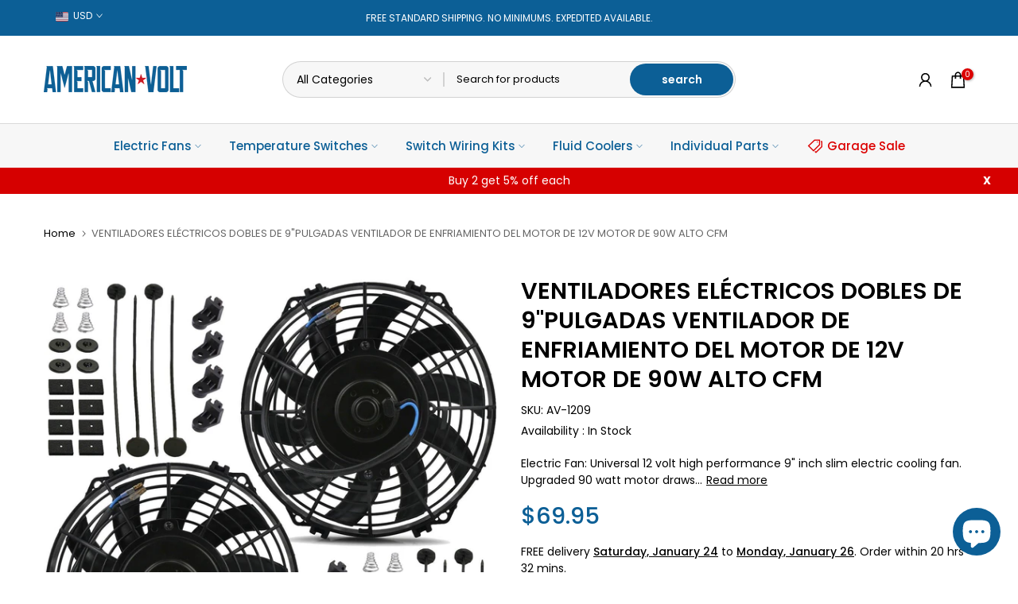

--- FILE ---
content_type: text/html; charset=utf-8
request_url: https://www.americanvolt.com/es/products/dual-9-inch-12-volt-slim-engine-radiator-transmission-cooler-electric-fans-upgraded-90-watt-motors
body_size: 45904
content:
<!doctype html><html class="t4sp-theme t4s-wrapper__full_width rtl_false swatch_color_style_2 pr_border_style_1 pr_img_effect_2 enable_eff_img1_true badge_shape_2 css_for_wis_app_true shadow_round_img_false t4s-header__categories is-remove-unavai-1 t4_compare_false t4s-cart-count-0 t4s-pr-ellipsis-false
 no-js" lang="es">
  <head>
    <meta charset="utf-8">
    <meta http-equiv="X-UA-Compatible" content="IE=edge">
    <meta name="viewport" content="width=device-width, initial-scale=1, height=device-height, minimum-scale=1.0, maximum-scale=1.0">
    <meta name="theme-color" content="#fff">
    <link rel="canonical" href="https://www.americanvolt.com/es/products/dual-9-inch-12-volt-slim-engine-radiator-transmission-cooler-electric-fans-upgraded-90-watt-motors">
    <link rel="preconnect" href="https://cdn.shopify.com" crossorigin><link rel="shortcut icon" type="image/png" href="//www.americanvolt.com/cdn/shop/files/favicon-2026.png?v=1768775703&width=32"><link rel="apple-touch-icon-precomposed" type="image/png" sizes="152x152" href="//www.americanvolt.com/cdn/shop/files/favicon-2026.png?v=1768775703&width=152"><title>VENTILADORES ELÉCTRICOS DOBLES DE 9&quot;PULGADAS VENTILADOR DE ENFRIAMIENT &ndash; American Volt</title>
    <meta name="description" content="Electric Fan: Universal 12 volt high performance 9&quot; inch slim electric cooling fan. Upgraded 90 watt motor draws 8 amps, producing over 702 CFM. Configured as an air puller by default or reversible to an air pusher. Includes mounting bracket feet and complete cooler fin tie strap kit. Measures 9.75&quot; x 9.75&quot; x 2.4&quot; thic"><meta name="keywords" content="VENTILADORES ELÉCTRICOS DOBLES DE 9&quot;PULGADAS VENTILADOR DE ENFRIAMIENTO DEL MOTOR DE 12V MOTOR DE 90W ALTO CFM, American Volt, www.americanvolt.com"/><meta name="author" content="The4">

<meta property="og:site_name" content="American Volt">
<meta property="og:url" content="https://www.americanvolt.com/es/products/dual-9-inch-12-volt-slim-engine-radiator-transmission-cooler-electric-fans-upgraded-90-watt-motors">
<meta property="og:title" content="VENTILADORES ELÉCTRICOS DOBLES DE 9&quot;PULGADAS VENTILADOR DE ENFRIAMIENT">
<meta property="og:type" content="product">
<meta property="og:description" content="Electric Fan: Universal 12 volt high performance 9&quot; inch slim electric cooling fan. Upgraded 90 watt motor draws 8 amps, producing over 702 CFM. Configured as an air puller by default or reversible to an air pusher. Includes mounting bracket feet and complete cooler fin tie strap kit. Measures 9.75&quot; x 9.75&quot; x 2.4&quot; thic"><meta property="og:image" content="http://www.americanvolt.com/cdn/shop/products/Dual-9-Inch-12-Volt-Slim-Engine-Radiator-Transmission-Cooler-Electric-Fans-Upgraded-90-Watt-Motors-American-Volt.jpg?v=1677684584">
  <meta property="og:image:secure_url" content="https://www.americanvolt.com/cdn/shop/products/Dual-9-Inch-12-Volt-Slim-Engine-Radiator-Transmission-Cooler-Electric-Fans-Upgraded-90-Watt-Motors-American-Volt.jpg?v=1677684584">
  <meta property="og:image:width" content="1614">
  <meta property="og:image:height" content="1614"><meta property="og:price:amount" content="69.95">
  <meta property="og:price:currency" content="USD"><meta name="twitter:site" content="@#"><meta name="twitter:card" content="summary_large_image">
<meta name="twitter:title" content="VENTILADORES ELÉCTRICOS DOBLES DE 9&quot;PULGADAS VENTILADOR DE ENFRIAMIENT">
<meta name="twitter:description" content="Electric Fan: Universal 12 volt high performance 9&quot; inch slim electric cooling fan. Upgraded 90 watt motor draws 8 amps, producing over 702 CFM. Configured as an air puller by default or reversible to an air pusher. Includes mounting bracket feet and complete cooler fin tie strap kit. Measures 9.75&quot; x 9.75&quot; x 2.4&quot; thic"><script src="//www.americanvolt.com/cdn/shop/t/15/assets/lazysizes.min.js?v=86244101074946284761692194530" async="async"></script>
    <script src="//www.americanvolt.com/cdn/shop/t/15/assets/global.min.js?v=146184621819376505201692194529" defer="defer"></script>
    <script>window.performance && window.performance.mark && window.performance.mark('shopify.content_for_header.start');</script><meta name="google-site-verification" content="xPGShBaajlE8SrnAvwSXuU9RZQtws5sclZg_m8LOyAI">
<meta name="google-site-verification" content="7R3cdc-kzmtiQgaHERY4BYyol9tBrjU2kmRyBiIisMw">
<meta id="shopify-digital-wallet" name="shopify-digital-wallet" content="/19048401/digital_wallets/dialog">
<meta name="shopify-checkout-api-token" content="a7bb22b911512d1d3bd6cf19212168a0">
<link rel="alternate" hreflang="x-default" href="https://www.americanvolt.com/products/dual-9-inch-12-volt-slim-engine-radiator-transmission-cooler-electric-fans-upgraded-90-watt-motors">
<link rel="alternate" hreflang="en" href="https://www.americanvolt.com/products/dual-9-inch-12-volt-slim-engine-radiator-transmission-cooler-electric-fans-upgraded-90-watt-motors">
<link rel="alternate" hreflang="fr" href="https://www.americanvolt.com/fr/products/dual-9-inch-12-volt-slim-engine-radiator-transmission-cooler-electric-fans-upgraded-90-watt-motors">
<link rel="alternate" hreflang="es" href="https://www.americanvolt.com/es/products/dual-9-inch-12-volt-slim-engine-radiator-transmission-cooler-electric-fans-upgraded-90-watt-motors">
<link rel="alternate" hreflang="it" href="https://www.americanvolt.com/it/products/dual-9-inch-12-volt-slim-engine-radiator-transmission-cooler-electric-fans-upgraded-90-watt-motors">
<link rel="alternate" type="application/json+oembed" href="https://www.americanvolt.com/es/products/dual-9-inch-12-volt-slim-engine-radiator-transmission-cooler-electric-fans-upgraded-90-watt-motors.oembed">
<script async="async" src="/checkouts/internal/preloads.js?locale=es-US"></script>
<link rel="preconnect" href="https://shop.app" crossorigin="anonymous">
<script async="async" src="https://shop.app/checkouts/internal/preloads.js?locale=es-US&shop_id=19048401" crossorigin="anonymous"></script>
<script id="apple-pay-shop-capabilities" type="application/json">{"shopId":19048401,"countryCode":"US","currencyCode":"USD","merchantCapabilities":["supports3DS"],"merchantId":"gid:\/\/shopify\/Shop\/19048401","merchantName":"American Volt","requiredBillingContactFields":["postalAddress","email"],"requiredShippingContactFields":["postalAddress","email"],"shippingType":"shipping","supportedNetworks":["visa","masterCard","amex","discover","elo","jcb"],"total":{"type":"pending","label":"American Volt","amount":"1.00"},"shopifyPaymentsEnabled":true,"supportsSubscriptions":true}</script>
<script id="shopify-features" type="application/json">{"accessToken":"a7bb22b911512d1d3bd6cf19212168a0","betas":["rich-media-storefront-analytics"],"domain":"www.americanvolt.com","predictiveSearch":true,"shopId":19048401,"locale":"es"}</script>
<script>var Shopify = Shopify || {};
Shopify.shop = "american-volt.myshopify.com";
Shopify.locale = "es";
Shopify.currency = {"active":"USD","rate":"1.0"};
Shopify.country = "US";
Shopify.theme = {"name":"American Volt 4.2.0","id":136579186925,"schema_name":"Kalles","schema_version":"4.2.0","theme_store_id":null,"role":"main"};
Shopify.theme.handle = "null";
Shopify.theme.style = {"id":null,"handle":null};
Shopify.cdnHost = "www.americanvolt.com/cdn";
Shopify.routes = Shopify.routes || {};
Shopify.routes.root = "/es/";</script>
<script type="module">!function(o){(o.Shopify=o.Shopify||{}).modules=!0}(window);</script>
<script>!function(o){function n(){var o=[];function n(){o.push(Array.prototype.slice.apply(arguments))}return n.q=o,n}var t=o.Shopify=o.Shopify||{};t.loadFeatures=n(),t.autoloadFeatures=n()}(window);</script>
<script>
  window.ShopifyPay = window.ShopifyPay || {};
  window.ShopifyPay.apiHost = "shop.app\/pay";
  window.ShopifyPay.redirectState = null;
</script>
<script id="shop-js-analytics" type="application/json">{"pageType":"product"}</script>
<script defer="defer" async type="module" src="//www.americanvolt.com/cdn/shopifycloud/shop-js/modules/v2/client.init-shop-cart-sync_BSQ69bm3.es.esm.js"></script>
<script defer="defer" async type="module" src="//www.americanvolt.com/cdn/shopifycloud/shop-js/modules/v2/chunk.common_CIqZBrE6.esm.js"></script>
<script type="module">
  await import("//www.americanvolt.com/cdn/shopifycloud/shop-js/modules/v2/client.init-shop-cart-sync_BSQ69bm3.es.esm.js");
await import("//www.americanvolt.com/cdn/shopifycloud/shop-js/modules/v2/chunk.common_CIqZBrE6.esm.js");

  window.Shopify.SignInWithShop?.initShopCartSync?.({"fedCMEnabled":true,"windoidEnabled":true});

</script>
<script>
  window.Shopify = window.Shopify || {};
  if (!window.Shopify.featureAssets) window.Shopify.featureAssets = {};
  window.Shopify.featureAssets['shop-js'] = {"shop-cart-sync":["modules/v2/client.shop-cart-sync_B6JycxC-.es.esm.js","modules/v2/chunk.common_CIqZBrE6.esm.js"],"init-fed-cm":["modules/v2/client.init-fed-cm_BQYQqrmb.es.esm.js","modules/v2/chunk.common_CIqZBrE6.esm.js"],"init-windoid":["modules/v2/client.init-windoid_pGOcpYhK.es.esm.js","modules/v2/chunk.common_CIqZBrE6.esm.js"],"init-shop-email-lookup-coordinator":["modules/v2/client.init-shop-email-lookup-coordinator_Dth6vXW2.es.esm.js","modules/v2/chunk.common_CIqZBrE6.esm.js"],"shop-cash-offers":["modules/v2/client.shop-cash-offers_DdBOjG3t.es.esm.js","modules/v2/chunk.common_CIqZBrE6.esm.js","modules/v2/chunk.modal_C4yd0v1c.esm.js"],"shop-button":["modules/v2/client.shop-button_DwkC6Xof.es.esm.js","modules/v2/chunk.common_CIqZBrE6.esm.js"],"shop-toast-manager":["modules/v2/client.shop-toast-manager_C_FNN8dM.es.esm.js","modules/v2/chunk.common_CIqZBrE6.esm.js"],"avatar":["modules/v2/client.avatar_BTnouDA3.es.esm.js"],"pay-button":["modules/v2/client.pay-button_D6Q5svIn.es.esm.js","modules/v2/chunk.common_CIqZBrE6.esm.js"],"init-shop-cart-sync":["modules/v2/client.init-shop-cart-sync_BSQ69bm3.es.esm.js","modules/v2/chunk.common_CIqZBrE6.esm.js"],"shop-login-button":["modules/v2/client.shop-login-button_DSRYsi0W.es.esm.js","modules/v2/chunk.common_CIqZBrE6.esm.js","modules/v2/chunk.modal_C4yd0v1c.esm.js"],"init-customer-accounts-sign-up":["modules/v2/client.init-customer-accounts-sign-up_B14ylKVQ.es.esm.js","modules/v2/client.shop-login-button_DSRYsi0W.es.esm.js","modules/v2/chunk.common_CIqZBrE6.esm.js","modules/v2/chunk.modal_C4yd0v1c.esm.js"],"init-shop-for-new-customer-accounts":["modules/v2/client.init-shop-for-new-customer-accounts_0-RxdhfC.es.esm.js","modules/v2/client.shop-login-button_DSRYsi0W.es.esm.js","modules/v2/chunk.common_CIqZBrE6.esm.js","modules/v2/chunk.modal_C4yd0v1c.esm.js"],"init-customer-accounts":["modules/v2/client.init-customer-accounts_Bj6BmOJp.es.esm.js","modules/v2/client.shop-login-button_DSRYsi0W.es.esm.js","modules/v2/chunk.common_CIqZBrE6.esm.js","modules/v2/chunk.modal_C4yd0v1c.esm.js"],"shop-follow-button":["modules/v2/client.shop-follow-button_Dz9GcHjQ.es.esm.js","modules/v2/chunk.common_CIqZBrE6.esm.js","modules/v2/chunk.modal_C4yd0v1c.esm.js"],"checkout-modal":["modules/v2/client.checkout-modal_BiUPo5ac.es.esm.js","modules/v2/chunk.common_CIqZBrE6.esm.js","modules/v2/chunk.modal_C4yd0v1c.esm.js"],"lead-capture":["modules/v2/client.lead-capture_D3iYlWv5.es.esm.js","modules/v2/chunk.common_CIqZBrE6.esm.js","modules/v2/chunk.modal_C4yd0v1c.esm.js"],"shop-login":["modules/v2/client.shop-login_dRo-wCdh.es.esm.js","modules/v2/chunk.common_CIqZBrE6.esm.js","modules/v2/chunk.modal_C4yd0v1c.esm.js"],"payment-terms":["modules/v2/client.payment-terms_Du59s0Sy.es.esm.js","modules/v2/chunk.common_CIqZBrE6.esm.js","modules/v2/chunk.modal_C4yd0v1c.esm.js"]};
</script>
<script id="__st">var __st={"a":19048401,"offset":-25200,"reqid":"0425c96b-3c51-4125-a330-9425bcb5877d-1768930024","pageurl":"www.americanvolt.com\/es\/products\/dual-9-inch-12-volt-slim-engine-radiator-transmission-cooler-electric-fans-upgraded-90-watt-motors","u":"1f5b0b8f9312","p":"product","rtyp":"product","rid":9613392205};</script>
<script>window.ShopifyPaypalV4VisibilityTracking = true;</script>
<script id="captcha-bootstrap">!function(){'use strict';const t='contact',e='account',n='new_comment',o=[[t,t],['blogs',n],['comments',n],[t,'customer']],c=[[e,'customer_login'],[e,'guest_login'],[e,'recover_customer_password'],[e,'create_customer']],r=t=>t.map((([t,e])=>`form[action*='/${t}']:not([data-nocaptcha='true']) input[name='form_type'][value='${e}']`)).join(','),a=t=>()=>t?[...document.querySelectorAll(t)].map((t=>t.form)):[];function s(){const t=[...o],e=r(t);return a(e)}const i='password',u='form_key',d=['recaptcha-v3-token','g-recaptcha-response','h-captcha-response',i],f=()=>{try{return window.sessionStorage}catch{return}},m='__shopify_v',_=t=>t.elements[u];function p(t,e,n=!1){try{const o=window.sessionStorage,c=JSON.parse(o.getItem(e)),{data:r}=function(t){const{data:e,action:n}=t;return t[m]||n?{data:e,action:n}:{data:t,action:n}}(c);for(const[e,n]of Object.entries(r))t.elements[e]&&(t.elements[e].value=n);n&&o.removeItem(e)}catch(o){console.error('form repopulation failed',{error:o})}}const l='form_type',E='cptcha';function T(t){t.dataset[E]=!0}const w=window,h=w.document,L='Shopify',v='ce_forms',y='captcha';let A=!1;((t,e)=>{const n=(g='f06e6c50-85a8-45c8-87d0-21a2b65856fe',I='https://cdn.shopify.com/shopifycloud/storefront-forms-hcaptcha/ce_storefront_forms_captcha_hcaptcha.v1.5.2.iife.js',D={infoText:'Protegido por hCaptcha',privacyText:'Privacidad',termsText:'Términos'},(t,e,n)=>{const o=w[L][v],c=o.bindForm;if(c)return c(t,g,e,D).then(n);var r;o.q.push([[t,g,e,D],n]),r=I,A||(h.body.append(Object.assign(h.createElement('script'),{id:'captcha-provider',async:!0,src:r})),A=!0)});var g,I,D;w[L]=w[L]||{},w[L][v]=w[L][v]||{},w[L][v].q=[],w[L][y]=w[L][y]||{},w[L][y].protect=function(t,e){n(t,void 0,e),T(t)},Object.freeze(w[L][y]),function(t,e,n,w,h,L){const[v,y,A,g]=function(t,e,n){const i=e?o:[],u=t?c:[],d=[...i,...u],f=r(d),m=r(i),_=r(d.filter((([t,e])=>n.includes(e))));return[a(f),a(m),a(_),s()]}(w,h,L),I=t=>{const e=t.target;return e instanceof HTMLFormElement?e:e&&e.form},D=t=>v().includes(t);t.addEventListener('submit',(t=>{const e=I(t);if(!e)return;const n=D(e)&&!e.dataset.hcaptchaBound&&!e.dataset.recaptchaBound,o=_(e),c=g().includes(e)&&(!o||!o.value);(n||c)&&t.preventDefault(),c&&!n&&(function(t){try{if(!f())return;!function(t){const e=f();if(!e)return;const n=_(t);if(!n)return;const o=n.value;o&&e.removeItem(o)}(t);const e=Array.from(Array(32),(()=>Math.random().toString(36)[2])).join('');!function(t,e){_(t)||t.append(Object.assign(document.createElement('input'),{type:'hidden',name:u})),t.elements[u].value=e}(t,e),function(t,e){const n=f();if(!n)return;const o=[...t.querySelectorAll(`input[type='${i}']`)].map((({name:t})=>t)),c=[...d,...o],r={};for(const[a,s]of new FormData(t).entries())c.includes(a)||(r[a]=s);n.setItem(e,JSON.stringify({[m]:1,action:t.action,data:r}))}(t,e)}catch(e){console.error('failed to persist form',e)}}(e),e.submit())}));const S=(t,e)=>{t&&!t.dataset[E]&&(n(t,e.some((e=>e===t))),T(t))};for(const o of['focusin','change'])t.addEventListener(o,(t=>{const e=I(t);D(e)&&S(e,y())}));const B=e.get('form_key'),M=e.get(l),P=B&&M;t.addEventListener('DOMContentLoaded',(()=>{const t=y();if(P)for(const e of t)e.elements[l].value===M&&p(e,B);[...new Set([...A(),...v().filter((t=>'true'===t.dataset.shopifyCaptcha))])].forEach((e=>S(e,t)))}))}(h,new URLSearchParams(w.location.search),n,t,e,['guest_login'])})(!0,!0)}();</script>
<script integrity="sha256-4kQ18oKyAcykRKYeNunJcIwy7WH5gtpwJnB7kiuLZ1E=" data-source-attribution="shopify.loadfeatures" defer="defer" src="//www.americanvolt.com/cdn/shopifycloud/storefront/assets/storefront/load_feature-a0a9edcb.js" crossorigin="anonymous"></script>
<script crossorigin="anonymous" defer="defer" src="//www.americanvolt.com/cdn/shopifycloud/storefront/assets/shopify_pay/storefront-65b4c6d7.js?v=20250812"></script>
<script data-source-attribution="shopify.dynamic_checkout.dynamic.init">var Shopify=Shopify||{};Shopify.PaymentButton=Shopify.PaymentButton||{isStorefrontPortableWallets:!0,init:function(){window.Shopify.PaymentButton.init=function(){};var t=document.createElement("script");t.src="https://www.americanvolt.com/cdn/shopifycloud/portable-wallets/latest/portable-wallets.es.js",t.type="module",document.head.appendChild(t)}};
</script>
<script data-source-attribution="shopify.dynamic_checkout.buyer_consent">
  function portableWalletsHideBuyerConsent(e){var t=document.getElementById("shopify-buyer-consent"),n=document.getElementById("shopify-subscription-policy-button");t&&n&&(t.classList.add("hidden"),t.setAttribute("aria-hidden","true"),n.removeEventListener("click",e))}function portableWalletsShowBuyerConsent(e){var t=document.getElementById("shopify-buyer-consent"),n=document.getElementById("shopify-subscription-policy-button");t&&n&&(t.classList.remove("hidden"),t.removeAttribute("aria-hidden"),n.addEventListener("click",e))}window.Shopify?.PaymentButton&&(window.Shopify.PaymentButton.hideBuyerConsent=portableWalletsHideBuyerConsent,window.Shopify.PaymentButton.showBuyerConsent=portableWalletsShowBuyerConsent);
</script>
<script data-source-attribution="shopify.dynamic_checkout.cart.bootstrap">document.addEventListener("DOMContentLoaded",(function(){function t(){return document.querySelector("shopify-accelerated-checkout-cart, shopify-accelerated-checkout")}if(t())Shopify.PaymentButton.init();else{new MutationObserver((function(e,n){t()&&(Shopify.PaymentButton.init(),n.disconnect())})).observe(document.body,{childList:!0,subtree:!0})}}));
</script>
<script id='scb4127' type='text/javascript' async='' src='https://www.americanvolt.com/cdn/shopifycloud/privacy-banner/storefront-banner.js'></script><link id="shopify-accelerated-checkout-styles" rel="stylesheet" media="screen" href="https://www.americanvolt.com/cdn/shopifycloud/portable-wallets/latest/accelerated-checkout-backwards-compat.css" crossorigin="anonymous">
<style id="shopify-accelerated-checkout-cart">
        #shopify-buyer-consent {
  margin-top: 1em;
  display: inline-block;
  width: 100%;
}

#shopify-buyer-consent.hidden {
  display: none;
}

#shopify-subscription-policy-button {
  background: none;
  border: none;
  padding: 0;
  text-decoration: underline;
  font-size: inherit;
  cursor: pointer;
}

#shopify-subscription-policy-button::before {
  box-shadow: none;
}

      </style>

<script>window.performance && window.performance.mark && window.performance.mark('shopify.content_for_header.end');</script>
<link rel="preconnect" href="https://fonts.googleapis.com">
    <link rel="preconnect" href="https://fonts.gstatic.com" crossorigin><link rel="stylesheet" href="https://fonts.googleapis.com/css?family=Poppins:300,300i,400,400i,500,500i,600,600i,700,700i,800,800i&display=swap" media="print" onload="this.media='all'"><link href="//www.americanvolt.com/cdn/shop/t/15/assets/base.css?v=23849648315029993381692194528" rel="stylesheet" type="text/css" media="all" /><style data-shopify>:root {
        
         /* CSS Variables */
        --wrapper-mw      : 1420px;
        --font-family-1   : Poppins;
        --font-family-2   : Poppins;
        --font-family-3   : Poppins;
        --font-body-family   : Poppins;
        --font-heading-family: Poppins;
       
        
        --t4s-success-color       : #428445;
        --t4s-success-color-rgb   : 66, 132, 69;
        --t4s-warning-color       : #e0b252;
        --t4s-warning-color-rgb   : 224, 178, 82;
        --t4s-error-color         : #EB001B;
        --t4s-error-color-rgb     : 235, 0, 27;
        --t4s-light-color         : #ffffff;
        --t4s-dark-color          : #222222;
        --t4s-highlight-color     : #ec0101;
        --t4s-tooltip-background  : #000000;
        --t4s-tooltip-color       : #fff;
        --primary-sw-color        : #000000;
        --primary-sw-color-rgb    : 0, 0, 0;
        --border-sw-color         : #aeaeae;
        --secondary-sw-color      : #000000;
        --primary-price-color     : #cc1923;
        --secondary-price-color   : #0c5f96;
        
        --t4s-body-background     : #fff;
        --text-color              : #000000;
        --text-color-rgb          : 0, 0, 0;
        --heading-color           : #000000;
        --accent-color            : #0c5f96;
        --accent-color-rgb        : 12, 95, 150;
        --accent-color-darken     : #06324f;
        --accent-color-hover      : var(--accent-color-darken);
        --secondary-color         : #000000;
        --secondary-color-rgb     : 0, 0, 0;
        --link-color              : #000000;
        --link-color-hover        : #0c5f96;
        --border-color            : #c2c2c2;
        --border-color-rgb        : 194, 194, 194;
        --border-primary-color    : #000000;
        --button-background       : #0c5f96;
        --button-color            : #fff;
        --button-background-hover : #0c5f96;
        --button-color-hover      : #fff;

        --sale-badge-background    : #dc0000;
        --sale-badge-color         : #fff;
        --new-badge-background     : #008f29;
        --new-badge-color          : #fff;
        --preorder-badge-background: #1b75be;
        --preorder-badge-color     : #fff;
        --soldout-badge-background : #878787;
        --soldout-badge-color      : #fff;
        --custom-badge-background  : #1b75be;
        --custom-badge-color       : #fff;/* Shopify related variables */
        --payment-terms-background-color: ;
        
        --lz-background: #f5f5f5;
        --lz-img: url("//www.americanvolt.com/cdn/shop/t/15/assets/t4s_loader.svg?v=162395713511716153561692220888");}

    html {
      font-size: 62.5%;
      height: 100%;
    }

    body {
      margin: 0;
      overflow-x: hidden;
      font-size:14px;
      letter-spacing: 0px;
      color: var(--text-color);
      font-family: var(--font-body-family);
      line-height: 1.5;
      font-weight: 400;
      -webkit-font-smoothing: auto;
      -moz-osx-font-smoothing: auto;
    }
    /*
    @media screen and (min-width: 750px) {
      body {
        font-size: 1.6rem;
      }
    }
    */

    h1, h2, h3, h4, h5, h6, .t4s_as_title {
      color: var(--heading-color);
      font-family: var(--font-heading-family);
      line-height: 1.4;
      font-weight: 600;
      letter-spacing: 0px;
    }
    h1 { font-size: 37px }
    h2 { font-size: 29px }
    h3 { font-size: 23px }
    h4 { font-size: 18px }
    h5 { font-size: 17px }
    h6 { font-size: 15.5px }
    a,.t4s_as_link {
      /* font-family: var(--font-link-family); */
      color: var(--link-color);
    }
    a:hover,.t4s_as_link:hover {
      color: var(--link-color-hover);
    }
    button,
    input,
    optgroup,
    select,
    textarea {
      border-color: var(--border-color);
    }
    .t4s_as_button,
    button,
    input[type="button"]:not(.t4s-btn),
    input[type="reset"],
    input[type="submit"]:not(.t4s-btn) {
      font-family: var(--font-button-family);
      color: var(--button-color);
      background-color: var(--button-background);
      border-color: var(--button-background);
    }
    .t4s_as_button:hover,
    button:hover,
    input[type="button"]:not(.t4s-btn):hover, 
    input[type="reset"]:hover,
    input[type="submit"]:not(.t4s-btn):hover  {
      color: var(--button-color-hover);
      background-color: var(--button-background-hover);
      border-color: var(--button-background-hover);
    }
    
    .t4s-cp,.t4s-color-accent { color : var(--accent-color) }.t4s-ct,.t4s-color-text { color : var(--text-color) }.t4s-ch,.t4ss-color-heading { color : var(--heading-color) }.t4s-csecondary { color : var(--secondary-color) }
    
    .t4s-fnt-fm-1 {
      font-family: var(--font-family-1) !important;
    }
    .t4s-fnt-fm-2 {
      font-family: var(--font-family-2) !important;
    }
    .t4s-fnt-fm-3 {
      font-family: var(--font-family-3) !important;
    }
    .t4s-cr {
        color: var(--t4s-highlight-color);
    }
    .t4s-price__sale { color: var(--primary-price-color); }.t4s-fix-overflow.t4s-row { max-width: 100vw;margin-left: auto;margin-right: auto;}.lazyloadt4s-opt {opacity: 1 !important;transition: opacity 0s, transform 1s !important;}.t4s-d-block {display: block;}.t4s-d-none {display: none;}@media (min-width: 768px) {.t4s-d-md-block {display: block;}.t4s-d-md-none {display: none; }}@media (min-width: 1025px) {.t4s-d-lg-block {display: block;}.t4s-d-lg-none {display: none; }}</style><script>
  const isBehaviorSmooth = 'scrollBehavior' in document.documentElement.style && getComputedStyle(document.documentElement).scrollBehavior === 'smooth';
  const t4sXMLHttpRequest = window.XMLHttpRequest, documentElementT4s = document.documentElement; documentElementT4s.className = documentElementT4s.className.replace('no-js', 'js');function loadImageT4s(_this) { _this.classList.add('lazyloadt4sed')};(function() { const matchMediaHoverT4s = (window.matchMedia('(-moz-touch-enabled: 1), (hover: none)')).matches; documentElementT4s.className += ((window.CSS && window.CSS.supports('(position: sticky) or (position: -webkit-sticky)')) ? ' t4sp-sticky' : ' t4sp-no-sticky'); documentElementT4s.className += matchMediaHoverT4s ? ' t4sp-no-hover' : ' t4sp-hover'; window.onpageshow = function() { if (performance.navigation.type === 2) {document.dispatchEvent(new CustomEvent('cart:refresh'))} }; if (!matchMediaHoverT4s && window.width > 1024) { document.addEventListener('mousemove', function(evt) { documentElementT4s.classList.replace('t4sp-no-hover','t4sp-hover'); document.dispatchEvent(new CustomEvent('theme:hover')); }, {once : true} ); } }());</script><meta name="google-site-verification" content="WyAl50kRucFSzKqa8bbZiPQ6ZRDLJS32ZSD1XRyME_k" />
  <script src="https://cdn.shopify.com/extensions/e4b3a77b-20c9-4161-b1bb-deb87046128d/inbox-1253/assets/inbox-chat-loader.js" type="text/javascript" defer="defer"></script>
<link href="https://monorail-edge.shopifysvc.com" rel="dns-prefetch">
<script>(function(){if ("sendBeacon" in navigator && "performance" in window) {try {var session_token_from_headers = performance.getEntriesByType('navigation')[0].serverTiming.find(x => x.name == '_s').description;} catch {var session_token_from_headers = undefined;}var session_cookie_matches = document.cookie.match(/_shopify_s=([^;]*)/);var session_token_from_cookie = session_cookie_matches && session_cookie_matches.length === 2 ? session_cookie_matches[1] : "";var session_token = session_token_from_headers || session_token_from_cookie || "";function handle_abandonment_event(e) {var entries = performance.getEntries().filter(function(entry) {return /monorail-edge.shopifysvc.com/.test(entry.name);});if (!window.abandonment_tracked && entries.length === 0) {window.abandonment_tracked = true;var currentMs = Date.now();var navigation_start = performance.timing.navigationStart;var payload = {shop_id: 19048401,url: window.location.href,navigation_start,duration: currentMs - navigation_start,session_token,page_type: "product"};window.navigator.sendBeacon("https://monorail-edge.shopifysvc.com/v1/produce", JSON.stringify({schema_id: "online_store_buyer_site_abandonment/1.1",payload: payload,metadata: {event_created_at_ms: currentMs,event_sent_at_ms: currentMs}}));}}window.addEventListener('pagehide', handle_abandonment_event);}}());</script>
<script id="web-pixels-manager-setup">(function e(e,d,r,n,o){if(void 0===o&&(o={}),!Boolean(null===(a=null===(i=window.Shopify)||void 0===i?void 0:i.analytics)||void 0===a?void 0:a.replayQueue)){var i,a;window.Shopify=window.Shopify||{};var t=window.Shopify;t.analytics=t.analytics||{};var s=t.analytics;s.replayQueue=[],s.publish=function(e,d,r){return s.replayQueue.push([e,d,r]),!0};try{self.performance.mark("wpm:start")}catch(e){}var l=function(){var e={modern:/Edge?\/(1{2}[4-9]|1[2-9]\d|[2-9]\d{2}|\d{4,})\.\d+(\.\d+|)|Firefox\/(1{2}[4-9]|1[2-9]\d|[2-9]\d{2}|\d{4,})\.\d+(\.\d+|)|Chrom(ium|e)\/(9{2}|\d{3,})\.\d+(\.\d+|)|(Maci|X1{2}).+ Version\/(15\.\d+|(1[6-9]|[2-9]\d|\d{3,})\.\d+)([,.]\d+|)( \(\w+\)|)( Mobile\/\w+|) Safari\/|Chrome.+OPR\/(9{2}|\d{3,})\.\d+\.\d+|(CPU[ +]OS|iPhone[ +]OS|CPU[ +]iPhone|CPU IPhone OS|CPU iPad OS)[ +]+(15[._]\d+|(1[6-9]|[2-9]\d|\d{3,})[._]\d+)([._]\d+|)|Android:?[ /-](13[3-9]|1[4-9]\d|[2-9]\d{2}|\d{4,})(\.\d+|)(\.\d+|)|Android.+Firefox\/(13[5-9]|1[4-9]\d|[2-9]\d{2}|\d{4,})\.\d+(\.\d+|)|Android.+Chrom(ium|e)\/(13[3-9]|1[4-9]\d|[2-9]\d{2}|\d{4,})\.\d+(\.\d+|)|SamsungBrowser\/([2-9]\d|\d{3,})\.\d+/,legacy:/Edge?\/(1[6-9]|[2-9]\d|\d{3,})\.\d+(\.\d+|)|Firefox\/(5[4-9]|[6-9]\d|\d{3,})\.\d+(\.\d+|)|Chrom(ium|e)\/(5[1-9]|[6-9]\d|\d{3,})\.\d+(\.\d+|)([\d.]+$|.*Safari\/(?![\d.]+ Edge\/[\d.]+$))|(Maci|X1{2}).+ Version\/(10\.\d+|(1[1-9]|[2-9]\d|\d{3,})\.\d+)([,.]\d+|)( \(\w+\)|)( Mobile\/\w+|) Safari\/|Chrome.+OPR\/(3[89]|[4-9]\d|\d{3,})\.\d+\.\d+|(CPU[ +]OS|iPhone[ +]OS|CPU[ +]iPhone|CPU IPhone OS|CPU iPad OS)[ +]+(10[._]\d+|(1[1-9]|[2-9]\d|\d{3,})[._]\d+)([._]\d+|)|Android:?[ /-](13[3-9]|1[4-9]\d|[2-9]\d{2}|\d{4,})(\.\d+|)(\.\d+|)|Mobile Safari.+OPR\/([89]\d|\d{3,})\.\d+\.\d+|Android.+Firefox\/(13[5-9]|1[4-9]\d|[2-9]\d{2}|\d{4,})\.\d+(\.\d+|)|Android.+Chrom(ium|e)\/(13[3-9]|1[4-9]\d|[2-9]\d{2}|\d{4,})\.\d+(\.\d+|)|Android.+(UC? ?Browser|UCWEB|U3)[ /]?(15\.([5-9]|\d{2,})|(1[6-9]|[2-9]\d|\d{3,})\.\d+)\.\d+|SamsungBrowser\/(5\.\d+|([6-9]|\d{2,})\.\d+)|Android.+MQ{2}Browser\/(14(\.(9|\d{2,})|)|(1[5-9]|[2-9]\d|\d{3,})(\.\d+|))(\.\d+|)|K[Aa][Ii]OS\/(3\.\d+|([4-9]|\d{2,})\.\d+)(\.\d+|)/},d=e.modern,r=e.legacy,n=navigator.userAgent;return n.match(d)?"modern":n.match(r)?"legacy":"unknown"}(),u="modern"===l?"modern":"legacy",c=(null!=n?n:{modern:"",legacy:""})[u],f=function(e){return[e.baseUrl,"/wpm","/b",e.hashVersion,"modern"===e.buildTarget?"m":"l",".js"].join("")}({baseUrl:d,hashVersion:r,buildTarget:u}),m=function(e){var d=e.version,r=e.bundleTarget,n=e.surface,o=e.pageUrl,i=e.monorailEndpoint;return{emit:function(e){var a=e.status,t=e.errorMsg,s=(new Date).getTime(),l=JSON.stringify({metadata:{event_sent_at_ms:s},events:[{schema_id:"web_pixels_manager_load/3.1",payload:{version:d,bundle_target:r,page_url:o,status:a,surface:n,error_msg:t},metadata:{event_created_at_ms:s}}]});if(!i)return console&&console.warn&&console.warn("[Web Pixels Manager] No Monorail endpoint provided, skipping logging."),!1;try{return self.navigator.sendBeacon.bind(self.navigator)(i,l)}catch(e){}var u=new XMLHttpRequest;try{return u.open("POST",i,!0),u.setRequestHeader("Content-Type","text/plain"),u.send(l),!0}catch(e){return console&&console.warn&&console.warn("[Web Pixels Manager] Got an unhandled error while logging to Monorail."),!1}}}}({version:r,bundleTarget:l,surface:e.surface,pageUrl:self.location.href,monorailEndpoint:e.monorailEndpoint});try{o.browserTarget=l,function(e){var d=e.src,r=e.async,n=void 0===r||r,o=e.onload,i=e.onerror,a=e.sri,t=e.scriptDataAttributes,s=void 0===t?{}:t,l=document.createElement("script"),u=document.querySelector("head"),c=document.querySelector("body");if(l.async=n,l.src=d,a&&(l.integrity=a,l.crossOrigin="anonymous"),s)for(var f in s)if(Object.prototype.hasOwnProperty.call(s,f))try{l.dataset[f]=s[f]}catch(e){}if(o&&l.addEventListener("load",o),i&&l.addEventListener("error",i),u)u.appendChild(l);else{if(!c)throw new Error("Did not find a head or body element to append the script");c.appendChild(l)}}({src:f,async:!0,onload:function(){if(!function(){var e,d;return Boolean(null===(d=null===(e=window.Shopify)||void 0===e?void 0:e.analytics)||void 0===d?void 0:d.initialized)}()){var d=window.webPixelsManager.init(e)||void 0;if(d){var r=window.Shopify.analytics;r.replayQueue.forEach((function(e){var r=e[0],n=e[1],o=e[2];d.publishCustomEvent(r,n,o)})),r.replayQueue=[],r.publish=d.publishCustomEvent,r.visitor=d.visitor,r.initialized=!0}}},onerror:function(){return m.emit({status:"failed",errorMsg:"".concat(f," has failed to load")})},sri:function(e){var d=/^sha384-[A-Za-z0-9+/=]+$/;return"string"==typeof e&&d.test(e)}(c)?c:"",scriptDataAttributes:o}),m.emit({status:"loading"})}catch(e){m.emit({status:"failed",errorMsg:(null==e?void 0:e.message)||"Unknown error"})}}})({shopId: 19048401,storefrontBaseUrl: "https://www.americanvolt.com",extensionsBaseUrl: "https://extensions.shopifycdn.com/cdn/shopifycloud/web-pixels-manager",monorailEndpoint: "https://monorail-edge.shopifysvc.com/unstable/produce_batch",surface: "storefront-renderer",enabledBetaFlags: ["2dca8a86"],webPixelsConfigList: [{"id":"425459949","configuration":"{\"config\":\"{\\\"google_tag_ids\\\":[\\\"AW-939774924\\\",\\\"GT-T9LQVRV\\\"],\\\"target_country\\\":\\\"US\\\",\\\"gtag_events\\\":[{\\\"type\\\":\\\"search\\\",\\\"action_label\\\":[\\\"G-G3QQC4FMZ3\\\",\\\"AW-939774924\\\/nkFwCLyC4c4DEMynj8AD\\\"]},{\\\"type\\\":\\\"begin_checkout\\\",\\\"action_label\\\":[\\\"G-G3QQC4FMZ3\\\",\\\"AW-939774924\\\/CvplCLmC4c4DEMynj8AD\\\"]},{\\\"type\\\":\\\"view_item\\\",\\\"action_label\\\":[\\\"G-G3QQC4FMZ3\\\",\\\"AW-939774924\\\/HOz6CLOC4c4DEMynj8AD\\\",\\\"MC-Z814RYCZ5B\\\",\\\"MC-6HBHM0E1JX\\\"]},{\\\"type\\\":\\\"purchase\\\",\\\"action_label\\\":[\\\"G-G3QQC4FMZ3\\\",\\\"AW-939774924\\\/FKnBCLCC4c4DEMynj8AD\\\",\\\"MC-Z814RYCZ5B\\\",\\\"MC-6HBHM0E1JX\\\"]},{\\\"type\\\":\\\"page_view\\\",\\\"action_label\\\":[\\\"G-G3QQC4FMZ3\\\",\\\"AW-939774924\\\/33tYCK2C4c4DEMynj8AD\\\",\\\"MC-Z814RYCZ5B\\\",\\\"MC-6HBHM0E1JX\\\"]},{\\\"type\\\":\\\"add_payment_info\\\",\\\"action_label\\\":[\\\"G-G3QQC4FMZ3\\\",\\\"AW-939774924\\\/2mbJCL-C4c4DEMynj8AD\\\"]},{\\\"type\\\":\\\"add_to_cart\\\",\\\"action_label\\\":[\\\"G-G3QQC4FMZ3\\\",\\\"AW-939774924\\\/Z6iSCLaC4c4DEMynj8AD\\\"]}],\\\"enable_monitoring_mode\\\":false}\"}","eventPayloadVersion":"v1","runtimeContext":"OPEN","scriptVersion":"b2a88bafab3e21179ed38636efcd8a93","type":"APP","apiClientId":1780363,"privacyPurposes":[],"dataSharingAdjustments":{"protectedCustomerApprovalScopes":["read_customer_address","read_customer_email","read_customer_name","read_customer_personal_data","read_customer_phone"]}},{"id":"92700909","configuration":"{\"tagID\":\"2612549317920\"}","eventPayloadVersion":"v1","runtimeContext":"STRICT","scriptVersion":"18031546ee651571ed29edbe71a3550b","type":"APP","apiClientId":3009811,"privacyPurposes":["ANALYTICS","MARKETING","SALE_OF_DATA"],"dataSharingAdjustments":{"protectedCustomerApprovalScopes":["read_customer_address","read_customer_email","read_customer_name","read_customer_personal_data","read_customer_phone"]}},{"id":"shopify-app-pixel","configuration":"{}","eventPayloadVersion":"v1","runtimeContext":"STRICT","scriptVersion":"0450","apiClientId":"shopify-pixel","type":"APP","privacyPurposes":["ANALYTICS","MARKETING"]},{"id":"shopify-custom-pixel","eventPayloadVersion":"v1","runtimeContext":"LAX","scriptVersion":"0450","apiClientId":"shopify-pixel","type":"CUSTOM","privacyPurposes":["ANALYTICS","MARKETING"]}],isMerchantRequest: false,initData: {"shop":{"name":"American Volt","paymentSettings":{"currencyCode":"USD"},"myshopifyDomain":"american-volt.myshopify.com","countryCode":"US","storefrontUrl":"https:\/\/www.americanvolt.com\/es"},"customer":null,"cart":null,"checkout":null,"productVariants":[{"price":{"amount":69.95,"currencyCode":"USD"},"product":{"title":"VENTILADORES ELÉCTRICOS DOBLES DE 9\"PULGADAS VENTILADOR DE ENFRIAMIENTO DEL MOTOR DE 12V MOTOR DE 90W ALTO CFM","vendor":"American Volt","id":"9613392205","untranslatedTitle":"VENTILADORES ELÉCTRICOS DOBLES DE 9\"PULGADAS VENTILADOR DE ENFRIAMIENTO DEL MOTOR DE 12V MOTOR DE 90W ALTO CFM","url":"\/es\/products\/dual-9-inch-12-volt-slim-engine-radiator-transmission-cooler-electric-fans-upgraded-90-watt-motors","type":"Electric Fans"},"id":"35797109133","image":{"src":"\/\/www.americanvolt.com\/cdn\/shop\/products\/Dual-9-Inch-12-Volt-Slim-Engine-Radiator-Transmission-Cooler-Electric-Fans-Upgraded-90-Watt-Motors-American-Volt.jpg?v=1677684584"},"sku":"AV-1209","title":"Default Title","untranslatedTitle":"Default Title"}],"purchasingCompany":null},},"https://www.americanvolt.com/cdn","fcfee988w5aeb613cpc8e4bc33m6693e112",{"modern":"","legacy":""},{"shopId":"19048401","storefrontBaseUrl":"https:\/\/www.americanvolt.com","extensionBaseUrl":"https:\/\/extensions.shopifycdn.com\/cdn\/shopifycloud\/web-pixels-manager","surface":"storefront-renderer","enabledBetaFlags":"[\"2dca8a86\"]","isMerchantRequest":"false","hashVersion":"fcfee988w5aeb613cpc8e4bc33m6693e112","publish":"custom","events":"[[\"page_viewed\",{}],[\"product_viewed\",{\"productVariant\":{\"price\":{\"amount\":69.95,\"currencyCode\":\"USD\"},\"product\":{\"title\":\"VENTILADORES ELÉCTRICOS DOBLES DE 9\\\"PULGADAS VENTILADOR DE ENFRIAMIENTO DEL MOTOR DE 12V MOTOR DE 90W ALTO CFM\",\"vendor\":\"American Volt\",\"id\":\"9613392205\",\"untranslatedTitle\":\"VENTILADORES ELÉCTRICOS DOBLES DE 9\\\"PULGADAS VENTILADOR DE ENFRIAMIENTO DEL MOTOR DE 12V MOTOR DE 90W ALTO CFM\",\"url\":\"\/es\/products\/dual-9-inch-12-volt-slim-engine-radiator-transmission-cooler-electric-fans-upgraded-90-watt-motors\",\"type\":\"Electric Fans\"},\"id\":\"35797109133\",\"image\":{\"src\":\"\/\/www.americanvolt.com\/cdn\/shop\/products\/Dual-9-Inch-12-Volt-Slim-Engine-Radiator-Transmission-Cooler-Electric-Fans-Upgraded-90-Watt-Motors-American-Volt.jpg?v=1677684584\"},\"sku\":\"AV-1209\",\"title\":\"Default Title\",\"untranslatedTitle\":\"Default Title\"}}]]"});</script><script>
  window.ShopifyAnalytics = window.ShopifyAnalytics || {};
  window.ShopifyAnalytics.meta = window.ShopifyAnalytics.meta || {};
  window.ShopifyAnalytics.meta.currency = 'USD';
  var meta = {"product":{"id":9613392205,"gid":"gid:\/\/shopify\/Product\/9613392205","vendor":"American Volt","type":"Electric Fans","handle":"dual-9-inch-12-volt-slim-engine-radiator-transmission-cooler-electric-fans-upgraded-90-watt-motors","variants":[{"id":35797109133,"price":6995,"name":"VENTILADORES ELÉCTRICOS DOBLES DE 9\"PULGADAS VENTILADOR DE ENFRIAMIENTO DEL MOTOR DE 12V MOTOR DE 90W ALTO CFM","public_title":null,"sku":"AV-1209"}],"remote":false},"page":{"pageType":"product","resourceType":"product","resourceId":9613392205,"requestId":"0425c96b-3c51-4125-a330-9425bcb5877d-1768930024"}};
  for (var attr in meta) {
    window.ShopifyAnalytics.meta[attr] = meta[attr];
  }
</script>
<script class="analytics">
  (function () {
    var customDocumentWrite = function(content) {
      var jquery = null;

      if (window.jQuery) {
        jquery = window.jQuery;
      } else if (window.Checkout && window.Checkout.$) {
        jquery = window.Checkout.$;
      }

      if (jquery) {
        jquery('body').append(content);
      }
    };

    var hasLoggedConversion = function(token) {
      if (token) {
        return document.cookie.indexOf('loggedConversion=' + token) !== -1;
      }
      return false;
    }

    var setCookieIfConversion = function(token) {
      if (token) {
        var twoMonthsFromNow = new Date(Date.now());
        twoMonthsFromNow.setMonth(twoMonthsFromNow.getMonth() + 2);

        document.cookie = 'loggedConversion=' + token + '; expires=' + twoMonthsFromNow;
      }
    }

    var trekkie = window.ShopifyAnalytics.lib = window.trekkie = window.trekkie || [];
    if (trekkie.integrations) {
      return;
    }
    trekkie.methods = [
      'identify',
      'page',
      'ready',
      'track',
      'trackForm',
      'trackLink'
    ];
    trekkie.factory = function(method) {
      return function() {
        var args = Array.prototype.slice.call(arguments);
        args.unshift(method);
        trekkie.push(args);
        return trekkie;
      };
    };
    for (var i = 0; i < trekkie.methods.length; i++) {
      var key = trekkie.methods[i];
      trekkie[key] = trekkie.factory(key);
    }
    trekkie.load = function(config) {
      trekkie.config = config || {};
      trekkie.config.initialDocumentCookie = document.cookie;
      var first = document.getElementsByTagName('script')[0];
      var script = document.createElement('script');
      script.type = 'text/javascript';
      script.onerror = function(e) {
        var scriptFallback = document.createElement('script');
        scriptFallback.type = 'text/javascript';
        scriptFallback.onerror = function(error) {
                var Monorail = {
      produce: function produce(monorailDomain, schemaId, payload) {
        var currentMs = new Date().getTime();
        var event = {
          schema_id: schemaId,
          payload: payload,
          metadata: {
            event_created_at_ms: currentMs,
            event_sent_at_ms: currentMs
          }
        };
        return Monorail.sendRequest("https://" + monorailDomain + "/v1/produce", JSON.stringify(event));
      },
      sendRequest: function sendRequest(endpointUrl, payload) {
        // Try the sendBeacon API
        if (window && window.navigator && typeof window.navigator.sendBeacon === 'function' && typeof window.Blob === 'function' && !Monorail.isIos12()) {
          var blobData = new window.Blob([payload], {
            type: 'text/plain'
          });

          if (window.navigator.sendBeacon(endpointUrl, blobData)) {
            return true;
          } // sendBeacon was not successful

        } // XHR beacon

        var xhr = new XMLHttpRequest();

        try {
          xhr.open('POST', endpointUrl);
          xhr.setRequestHeader('Content-Type', 'text/plain');
          xhr.send(payload);
        } catch (e) {
          console.log(e);
        }

        return false;
      },
      isIos12: function isIos12() {
        return window.navigator.userAgent.lastIndexOf('iPhone; CPU iPhone OS 12_') !== -1 || window.navigator.userAgent.lastIndexOf('iPad; CPU OS 12_') !== -1;
      }
    };
    Monorail.produce('monorail-edge.shopifysvc.com',
      'trekkie_storefront_load_errors/1.1',
      {shop_id: 19048401,
      theme_id: 136579186925,
      app_name: "storefront",
      context_url: window.location.href,
      source_url: "//www.americanvolt.com/cdn/s/trekkie.storefront.cd680fe47e6c39ca5d5df5f0a32d569bc48c0f27.min.js"});

        };
        scriptFallback.async = true;
        scriptFallback.src = '//www.americanvolt.com/cdn/s/trekkie.storefront.cd680fe47e6c39ca5d5df5f0a32d569bc48c0f27.min.js';
        first.parentNode.insertBefore(scriptFallback, first);
      };
      script.async = true;
      script.src = '//www.americanvolt.com/cdn/s/trekkie.storefront.cd680fe47e6c39ca5d5df5f0a32d569bc48c0f27.min.js';
      first.parentNode.insertBefore(script, first);
    };
    trekkie.load(
      {"Trekkie":{"appName":"storefront","development":false,"defaultAttributes":{"shopId":19048401,"isMerchantRequest":null,"themeId":136579186925,"themeCityHash":"10330573801073354939","contentLanguage":"es","currency":"USD","eventMetadataId":"677e20a0-e6ce-4120-adf3-0657830795ff"},"isServerSideCookieWritingEnabled":true,"monorailRegion":"shop_domain","enabledBetaFlags":["65f19447"]},"Session Attribution":{},"S2S":{"facebookCapiEnabled":false,"source":"trekkie-storefront-renderer","apiClientId":580111}}
    );

    var loaded = false;
    trekkie.ready(function() {
      if (loaded) return;
      loaded = true;

      window.ShopifyAnalytics.lib = window.trekkie;

      var originalDocumentWrite = document.write;
      document.write = customDocumentWrite;
      try { window.ShopifyAnalytics.merchantGoogleAnalytics.call(this); } catch(error) {};
      document.write = originalDocumentWrite;

      window.ShopifyAnalytics.lib.page(null,{"pageType":"product","resourceType":"product","resourceId":9613392205,"requestId":"0425c96b-3c51-4125-a330-9425bcb5877d-1768930024","shopifyEmitted":true});

      var match = window.location.pathname.match(/checkouts\/(.+)\/(thank_you|post_purchase)/)
      var token = match? match[1]: undefined;
      if (!hasLoggedConversion(token)) {
        setCookieIfConversion(token);
        window.ShopifyAnalytics.lib.track("Viewed Product",{"currency":"USD","variantId":35797109133,"productId":9613392205,"productGid":"gid:\/\/shopify\/Product\/9613392205","name":"VENTILADORES ELÉCTRICOS DOBLES DE 9\"PULGADAS VENTILADOR DE ENFRIAMIENTO DEL MOTOR DE 12V MOTOR DE 90W ALTO CFM","price":"69.95","sku":"AV-1209","brand":"American Volt","variant":null,"category":"Electric Fans","nonInteraction":true,"remote":false},undefined,undefined,{"shopifyEmitted":true});
      window.ShopifyAnalytics.lib.track("monorail:\/\/trekkie_storefront_viewed_product\/1.1",{"currency":"USD","variantId":35797109133,"productId":9613392205,"productGid":"gid:\/\/shopify\/Product\/9613392205","name":"VENTILADORES ELÉCTRICOS DOBLES DE 9\"PULGADAS VENTILADOR DE ENFRIAMIENTO DEL MOTOR DE 12V MOTOR DE 90W ALTO CFM","price":"69.95","sku":"AV-1209","brand":"American Volt","variant":null,"category":"Electric Fans","nonInteraction":true,"remote":false,"referer":"https:\/\/www.americanvolt.com\/es\/products\/dual-9-inch-12-volt-slim-engine-radiator-transmission-cooler-electric-fans-upgraded-90-watt-motors"});
      }
    });


        var eventsListenerScript = document.createElement('script');
        eventsListenerScript.async = true;
        eventsListenerScript.src = "//www.americanvolt.com/cdn/shopifycloud/storefront/assets/shop_events_listener-3da45d37.js";
        document.getElementsByTagName('head')[0].appendChild(eventsListenerScript);

})();</script>
  <script>
  if (!window.ga || (window.ga && typeof window.ga !== 'function')) {
    window.ga = function ga() {
      (window.ga.q = window.ga.q || []).push(arguments);
      if (window.Shopify && window.Shopify.analytics && typeof window.Shopify.analytics.publish === 'function') {
        window.Shopify.analytics.publish("ga_stub_called", {}, {sendTo: "google_osp_migration"});
      }
      console.error("Shopify's Google Analytics stub called with:", Array.from(arguments), "\nSee https://help.shopify.com/manual/promoting-marketing/pixels/pixel-migration#google for more information.");
    };
    if (window.Shopify && window.Shopify.analytics && typeof window.Shopify.analytics.publish === 'function') {
      window.Shopify.analytics.publish("ga_stub_initialized", {}, {sendTo: "google_osp_migration"});
    }
  }
</script>
<script
  defer
  src="https://www.americanvolt.com/cdn/shopifycloud/perf-kit/shopify-perf-kit-3.0.4.min.js"
  data-application="storefront-renderer"
  data-shop-id="19048401"
  data-render-region="gcp-us-central1"
  data-page-type="product"
  data-theme-instance-id="136579186925"
  data-theme-name="Kalles"
  data-theme-version="4.2.0"
  data-monorail-region="shop_domain"
  data-resource-timing-sampling-rate="10"
  data-shs="true"
  data-shs-beacon="true"
  data-shs-export-with-fetch="true"
  data-shs-logs-sample-rate="1"
  data-shs-beacon-endpoint="https://www.americanvolt.com/api/collect"
></script>
</head>

  <body class="template-product "><a class="skip-to-content-link visually-hidden" href="#MainContent">Skip to content</a>
    <div class="t4s-close-overlay t4s-op-0"></div>

    <div class="t4s-website-wrapper"><div id="shopify-section-title_config" class="shopify-section t4s-section t4s-section-config t4s-section-admn-fixed"><style data-shopify>.t4s-title {--color: #000000;
			font-family: var(--font-family-2);
			font-size: 18px;
			font-weight: 600;line-height: 30px;}
		
			.t4s-top-heading .t4s-cbl {
				--color: #000000;
			}
		
		@media (min-width: 768px) {
			.t4s-title {
			   font-size: 24px;
				font-weight: 600;line-height: 34px;}
		}.t4s-subtitle {--color: #878787;
			font-family: var(--font-family-3);
			font-size: 14px;
			font-weight: 400;}
		
		@media (min-width: 768px) {
			.t4s-subtitle {
			   font-size: 14px;
				font-weight: 400;}
		}</style></div><div id="shopify-section-pr_item_config" class="shopify-section t4s-section t4s-section-config t4s-section-config-product t4s-section-admn-fixed"><style data-shopify>
	.t4s-section-config-product .t4s_box_pr_grid {
		margin-bottom: 100px;
	}
	.t4s-section-config-product .t4s-top-heading {
		margin-bottom: 30px;
	}
	.t4s-product:not(.t4s-pr-style4) {
		--pr-btn-radius-size       : 40px;
	}.t4s-product {
		--swatch-color-size 	   : 16px;
		--swatch-color-size-mb 	   : 20px;
		--pr-background-overlay    : rgba(0, 0, 0, 0.1);
		--product-title-family     : var(--font-family-1);
		--product-title-style      : capitalize;
		--product-title-size       : 14px;
		--product-title-weight     : 400;
		--product-title-line-height: 20px;
		--product-title-spacing    : 0px;
		--product-price-size       : 14px;
		--product-price-weight     : 500;
		--product-space-img-txt    : 15px;
		--product-space-elements   : 0px;

		--pr-countdown-color       : #fff;
		--pr-countdown-bg-color    : #0c5f96;
	}
	.t4s-product:not(.t4s-pr-packery) {
		--product-title-color         : #000000;
		--product-title-color-hover   : #0c5f96;
		--product-price-color      	  : #0c5f96;
		--product-price-color-second  : #696969;
		--product-price-sale-color    : #dc0000;
		--product-vendors-color       : #878787;
		--product-vendors-color-hover : #0c5f96;
	}</style><style data-shopify>.t4s-pr-style3 {

			       
			        --pr-addtocart-color             : #ffffff;
			        --pr-addtocart-color2            : #222;
			        --pr-addtocart-color-hover       : #000000;
			        --pr-addtocart-color2-hover      : #fff;

			        --pr-quickview-color             : #ffffff;
			        --pr-quickview-color2            : #222;
			        --pr-quickview-color-hover       : #000000;
			        --pr-quickview-color2-hover      : #fff;

			        --pr-wishlist-color              : #ffffff;
			        --pr-wishlist-color2             : #222;
			        --pr-wishlist-color-hover        : #000000;
			        --pr-wishlist-color2-hover       : #fff;
			        --pr-wishlist-color-active        : #0c5f96;
			        --pr-wishlist-color2-active       : #fff;

			        --pr-compare-color               : #ffffff;
			        --pr-compare-color2              : #222;
			        --pr-compare-color-hover         : #000000;
			        --pr-compare-color2-hover        : #fff;
			        
			        --size-list-color                : #ffffff;
            }</style></div><div id="shopify-section-btn_config" class="shopify-section t4s-section t4s-section-config t4s-section-admn-fixed"><style data-shopify>:root {
        --btn-radius:60px;
        --t4s-other-radius : 0px;
    }
    button{
        font-family: var(--font-family-1) !important; 
    }
    .t4s-btn-base {
        font-family: var(--font-family-1) !important; 
        --btn-fw:600;
    }</style><style data-shopify>.t4s-pr__notify-stock.t4s-btn-color-custom1,
        .t4s-payment-button.t4s-btn-color-custom1,
        .t4s-btn-base.t4s-btn-style-default.t4s-btn-color-custom1,
        .t4s-lm-bar.t4s-btn-color-custom1 {
            --btn-color           : #ffffff;
            --btn-background      : #0c5f96;
            --btn-border          : #0c5f96;
            --btn-color-hover     : #ffffff;
            --btn-background-hover: #0c5f96;
            --btn-border-hover    :#0c5f96;           
        }
        .t4s-btn-base.t4s-btn-style-outline.t4s-btn-color-custom1{
            --btn-color           : #0c5f96;
            --btn-border          : #0c5f96;
            --btn-color-hover     : #ffffff;
            --btn-background-hover : #0c5f96;
        }
        .t4s-btn-base.t4s-btn-style-bordered.t4s-btn-color-custom1{
            --btn-color           : #0c5f96;
            --btn-border          : #0c5f96;
            --btn-color-hover     : #0c5f96;
            --btn-border-hover    : #0c5f96;
        }
        .t4s-btn-base.t4s-btn-style-link.t4s-btn-color-custom1{
            --btn-color           : #0c5f96;
            --btn-border          : #0c5f96;
            --btn-color-hover     : #0c5f96;
            --btn-border-hover    : #0c5f96;
        }</style><style data-shopify>.t4s-pr__notify-stock.t4s-btn-color-custom2,
        .t4s-payment-button.t4s-btn-color-custom2,
        .t4s-btn-base.t4s-btn-style-default.t4s-btn-color-custom2,
        .t4s-lm-bar.t4s-btn-color-custom2 {
            --btn-color           : #ffffff;
            --btn-background      : #0c5f96;
            --btn-border          : #0c5f96;
            --btn-color-hover     : #ffffff;
            --btn-background-hover: #0c5f96;
            --btn-border-hover    :#0c5f96;           
        }
        .t4s-btn-base.t4s-btn-style-outline.t4s-btn-color-custom2{
            --btn-color           : #0c5f96;
            --btn-border          : #0c5f96;
            --btn-color-hover     : #ffffff;
            --btn-background-hover : #0c5f96;
        }
        .t4s-btn-base.t4s-btn-style-bordered.t4s-btn-color-custom2{
            --btn-color           : #0c5f96;
            --btn-border          : #0c5f96;
            --btn-color-hover     : #0c5f96;
            --btn-border-hover    : #0c5f96;
        }
        .t4s-btn-base.t4s-btn-style-link.t4s-btn-color-custom2{
            --btn-color           : #0c5f96;
            --btn-border          : #0c5f96;
            --btn-color-hover     : #0c5f96;
            --btn-border-hover    : #0c5f96;
        }</style></div><div id="shopify-section-announcement-bar" class="shopify-section t4-section t4-section-announcement-bar t4s_bk_flickity t4s_tp_cd"><script>try { if (window.Shopify && !Shopify.designMode) { document.getElementById('shopify-section-announcement-bar').remove() } else { document.getElementById('shopify-section-announcement-bar').setAttribute("aria-hidden", true) } }catch(err) {}</script></div><div id="shopify-section-top-bar" class="shopify-section t4-section t4s_tp_flickity t4s_tp_cd t4s-pr"><style data-shopify>.t4s-top-bar {
      --tb-color: #ffffff; --tb-background: #0c5f96;
      --tb-border-w:0px; --tb-border: #cfcfcf;
      --tb-color-a-hover: #ffffff;
    }
    .t4s-top-bar {
      font-size:12px;
      background-color: var(--tb-background);
      border-bottom: var(--tb-border-w) solid var(--tb-border);
      color:var(--tb-color)
    }
    .t4s-top-bar__wrap { padding: 10px 0; min-height:20px; }
    .t4s-top-bar a { color:var(--tb-color) }
    .t4s-top-bar .t4s-top-bar-text__item a { color: var(--tb-color-link); }
    .t4s-top-bar a:hover { color:var(--tb-color-a-hover) }
    .t4s-top-bar-text__item strong { font-weight: var(--tb-fw-bold); color: var(--tb-color-bold); }
    .t4s-top-bar-text__item p {margin-bottom:0}
    .t4s-top-bar .ml__15 { margin-inline-start: 15px; }
    .t4s-top-bar__html i {font-size: 16px;vertical-align: middle;}
    .t4s-top-bar__html svg,.t4s-top-bar__location svg {width: 16px;height: 16px;vertical-align: middle;display: inline-block;}
    .t4s-top-bar__currencies,.t4s-top-bar__languages{margin-inline-start: 15px;}
    .t4s-top-bar__currencies button,.t4s-top-bar__languages button{background: transparent;color: var(--tb-color);display: flex;padding: 0;align-items: center;line-height: 20px;font-size: 100%; margin-bottom: 5px;}
    .t4s-top-bar__currencies button:hover,.t4s-top-bar__languages button:hover{background: transparent;color: var(--tb-color-a-hover);}
    .t4s-top-bar__currencies button svg,.t4s-top-bar__languages button svg{width: 8px;margin-inline-start: 5px;}
    .t4s-top-bar__currencies .t4s-dropdown__wrapper,.t4s-top-bar__languages .t4s-dropdown__wrapper {background: var(--t4s-body-background );padding: 15px;}
  	.t4s-top-bar__currencies .t4s-drop-arrow, .t4s-top-bar__languages .t4s-drop-arrow {background-color:var(--t4s-body-background );}
    .t4s-top-bar__currencies button[data-flagst4="md"]:not(:last-child), .t4s-top-bar__languages button[data-flagst4="md"]:not(:last-child){margin-bottom: 7px;}
    .t4s-top-bar__currencies .t4s-dropdown__wrapper button,.t4s-top-bar__languages .t4s-dropdown__wrapper button {color: var(--text-color);}
    .t4s-top-bar__currencies .t4s-dropdown__wrapper button.is--selected, .t4s-top-bar__languages .t4s-dropdown__wrapper button.is--selected{color: var(--tb-color-a-hover);}
    @media (max-width: 767px) {  
      .t4s-top-bar__currencies .t4s-dropdown__wrapper.is-style-mb--false,.t4s-top-bar__languages .t4s-dropdown__wrapper.is-style-mb--false {min-width: 100px;max-width:300px;width: auto;}
      .t4s-top-bar__currencies .t4s-dropdown__wrapper button, .t4s-top-bar__languages .t4s-dropdown__wrapper button {
          color: var(--text-color);
          padding: 5px 0;
      }
    }
    .t4s-top-bar__currencies .t4s-dropdown__wrapper button.is--selected, .t4s-top-bar__languages .t4s-dropdown__wrapper button.is--selected {
      color: var(--link-color-hover);
    }
    @media(min-width:768px){
    .t4sp-hover .t4s-top-bar__currencies .t4s-dropdown__wrapper button:hover, .t4sp-hover .t4s-top-bar__languages .t4s-dropdown__wrapper button:hover {color: var(--link-color-hover); }
		.t4s-top-bar__currencies .t4s-dropdown__wrapper {min-width: 205px;max-width: 300px;width: auto;}
		.t4s-top-bar__languages .t4s-dropdown__wrapper {min-width: 10px;max-width: 300px;width: auto;}
    }
    .t4s-top-bar .t4s-countdown-enabled {display: inline-block}</style><div data-topbar-options='{ "isTransparent": false }' id="t4s-top-bar-main" class="t4s-top-bar">
    <div class="t4s-container">
       <div class="t4s-row t4s-top-bar__wrap t4s-align-items-center">
                <div  id="b_top-bar-2" class="t4s-top-bar__cur t4s-col-item t4s-col-12 t4s-text-center t4s-col-lg-4 t4s-text-lg-start  t4s-d-none t4s-d-md-none t4s-d-lg-block"><link rel="stylesheet" href="//www.americanvolt.com/cdn/shop/t/15/assets/base_drop.min.css?v=143841703872250052791692194528" media="all">
    <style>.flagst4>img {margin-inline-end: 7px;border-radius: 2px;height: 15px;}.flagst4 [data-current]{display: inline-block;}.flagst4 [data-img-current]{margin-inline-end: 3px;}[data-flagst4s="sm"] img[data-img-current] {height: 12px;width: auto;}[data-flagst4s="md"] img {height: 18.5px;width: auto;margin-inline-end: 7px;}.flagst4[data-flagst4s="md"] [data-img-current]{height: 15.5px;}</style>
  <div data-currency-wrap class="t4s-dropdown t4s-top-bar__currencies t4s-d-inline-block">
        <button data-dropdown-open data-position="bottom-end" data-id="dropdown_currenciestop-bar">
          <span data-flagst4s="sm" class="t4s-d-inline-block flagst4"><img data-img-current width="30" height="22.5" src="//cdn.shopify.com/static/images/flags/us.svg" alt="Estados Unidos" loading="lazy">
            <span data-current>USD</span>
          </span>
          <svg class="t4s-ion-select-arrow" role="presentation" viewBox="0 0 19 12"><polyline fill="none" stroke="currentColor" points="17 2 9.5 10 2 2" fill-rule="evenodd" stroke-width="2" stroke-linecap="square"></polyline></svg>
        </button>
        <div data-dropdown-wrapper class="t4s-dropdown__wrapper t4s-current-scrollbar is-style-mb--false" id="dropdown_currenciestop-bar">
          <div class="t4s-drop-arrow"></div>
          <div class="t4s-dropdown__list">
            
              <button type="button" data-flagst4s="sm" data-currency-item data-dropdown-off class="t4s-currency-item flagst4" data-iso="AFN" data-country="AF"><img width="30" height="22.5" src="//cdn.shopify.com/static/images/flags/af.svg" alt="Afganistán" loading="lazy">
                <span>Afganistán - AFN؋</span>
              </button>
            
              <button type="button" data-flagst4s="sm" data-currency-item data-dropdown-off class="t4s-currency-item flagst4" data-iso="ALL" data-country="AL"><img width="30" height="22.5" src="//cdn.shopify.com/static/images/flags/al.svg" alt="Albania" loading="lazy">
                <span>Albania - ALLL</span>
              </button>
            
              <button type="button" data-flagst4s="sm" data-currency-item data-dropdown-off class="t4s-currency-item flagst4" data-iso="EUR" data-country="DE"><img width="30" height="22.5" src="//cdn.shopify.com/static/images/flags/de.svg" alt="Alemania" loading="lazy">
                <span>Alemania - EUR€</span>
              </button>
            
              <button type="button" data-flagst4s="sm" data-currency-item data-dropdown-off class="t4s-currency-item flagst4" data-iso="EUR" data-country="AD"><img width="30" height="22.5" src="//cdn.shopify.com/static/images/flags/ad.svg" alt="Andorra" loading="lazy">
                <span>Andorra - EUR€</span>
              </button>
            
              <button type="button" data-flagst4s="sm" data-currency-item data-dropdown-off class="t4s-currency-item flagst4" data-iso="USD" data-country="AO"><img width="30" height="22.5" src="//cdn.shopify.com/static/images/flags/ao.svg" alt="Angola" loading="lazy">
                <span>Angola - USD$</span>
              </button>
            
              <button type="button" data-flagst4s="sm" data-currency-item data-dropdown-off class="t4s-currency-item flagst4" data-iso="XCD" data-country="AI"><img width="30" height="22.5" src="//cdn.shopify.com/static/images/flags/ai.svg" alt="Anguila" loading="lazy">
                <span>Anguila - XCD$</span>
              </button>
            
              <button type="button" data-flagst4s="sm" data-currency-item data-dropdown-off class="t4s-currency-item flagst4" data-iso="XCD" data-country="AG"><img width="30" height="22.5" src="//cdn.shopify.com/static/images/flags/ag.svg" alt="Antigua y Barbuda" loading="lazy">
                <span>Antigua y Barbuda - XCD$</span>
              </button>
            
              <button type="button" data-flagst4s="sm" data-currency-item data-dropdown-off class="t4s-currency-item flagst4" data-iso="SAR" data-country="SA"><img width="30" height="22.5" src="//cdn.shopify.com/static/images/flags/sa.svg" alt="Arabia Saudí" loading="lazy">
                <span>Arabia Saudí - SARر.س</span>
              </button>
            
              <button type="button" data-flagst4s="sm" data-currency-item data-dropdown-off class="t4s-currency-item flagst4" data-iso="DZD" data-country="DZ"><img width="30" height="22.5" src="//cdn.shopify.com/static/images/flags/dz.svg" alt="Argelia" loading="lazy">
                <span>Argelia - DZDد.ج</span>
              </button>
            
              <button type="button" data-flagst4s="sm" data-currency-item data-dropdown-off class="t4s-currency-item flagst4" data-iso="USD" data-country="AR"><img width="30" height="22.5" src="//cdn.shopify.com/static/images/flags/ar.svg" alt="Argentina" loading="lazy">
                <span>Argentina - USD$</span>
              </button>
            
              <button type="button" data-flagst4s="sm" data-currency-item data-dropdown-off class="t4s-currency-item flagst4" data-iso="AMD" data-country="AM"><img width="30" height="22.5" src="//cdn.shopify.com/static/images/flags/am.svg" alt="Armenia" loading="lazy">
                <span>Armenia - AMDդր.</span>
              </button>
            
              <button type="button" data-flagst4s="sm" data-currency-item data-dropdown-off class="t4s-currency-item flagst4" data-iso="AWG" data-country="AW"><img width="30" height="22.5" src="//cdn.shopify.com/static/images/flags/aw.svg" alt="Aruba" loading="lazy">
                <span>Aruba - AWGƒ</span>
              </button>
            
              <button type="button" data-flagst4s="sm" data-currency-item data-dropdown-off class="t4s-currency-item flagst4" data-iso="AUD" data-country="AU"><img width="30" height="22.5" src="//cdn.shopify.com/static/images/flags/au.svg" alt="Australia" loading="lazy">
                <span>Australia - AUD$</span>
              </button>
            
              <button type="button" data-flagst4s="sm" data-currency-item data-dropdown-off class="t4s-currency-item flagst4" data-iso="EUR" data-country="AT"><img width="30" height="22.5" src="//cdn.shopify.com/static/images/flags/at.svg" alt="Austria" loading="lazy">
                <span>Austria - EUR€</span>
              </button>
            
              <button type="button" data-flagst4s="sm" data-currency-item data-dropdown-off class="t4s-currency-item flagst4" data-iso="AZN" data-country="AZ"><img width="30" height="22.5" src="//cdn.shopify.com/static/images/flags/az.svg" alt="Azerbaiyán" loading="lazy">
                <span>Azerbaiyán - AZN₼</span>
              </button>
            
              <button type="button" data-flagst4s="sm" data-currency-item data-dropdown-off class="t4s-currency-item flagst4" data-iso="BSD" data-country="BS"><img width="30" height="22.5" src="//cdn.shopify.com/static/images/flags/bs.svg" alt="Bahamas" loading="lazy">
                <span>Bahamas - BSD$</span>
              </button>
            
              <button type="button" data-flagst4s="sm" data-currency-item data-dropdown-off class="t4s-currency-item flagst4" data-iso="BDT" data-country="BD"><img width="30" height="22.5" src="//cdn.shopify.com/static/images/flags/bd.svg" alt="Bangladés" loading="lazy">
                <span>Bangladés - BDT৳</span>
              </button>
            
              <button type="button" data-flagst4s="sm" data-currency-item data-dropdown-off class="t4s-currency-item flagst4" data-iso="BBD" data-country="BB"><img width="30" height="22.5" src="//cdn.shopify.com/static/images/flags/bb.svg" alt="Barbados" loading="lazy">
                <span>Barbados - BBD$</span>
              </button>
            
              <button type="button" data-flagst4s="sm" data-currency-item data-dropdown-off class="t4s-currency-item flagst4" data-iso="USD" data-country="BH"><img width="30" height="22.5" src="//cdn.shopify.com/static/images/flags/bh.svg" alt="Baréin" loading="lazy">
                <span>Baréin - USD$</span>
              </button>
            
              <button type="button" data-flagst4s="sm" data-currency-item data-dropdown-off class="t4s-currency-item flagst4" data-iso="EUR" data-country="BE"><img width="30" height="22.5" src="//cdn.shopify.com/static/images/flags/be.svg" alt="Bélgica" loading="lazy">
                <span>Bélgica - EUR€</span>
              </button>
            
              <button type="button" data-flagst4s="sm" data-currency-item data-dropdown-off class="t4s-currency-item flagst4" data-iso="BZD" data-country="BZ"><img width="30" height="22.5" src="//cdn.shopify.com/static/images/flags/bz.svg" alt="Belice" loading="lazy">
                <span>Belice - BZD$</span>
              </button>
            
              <button type="button" data-flagst4s="sm" data-currency-item data-dropdown-off class="t4s-currency-item flagst4" data-iso="XOF" data-country="BJ"><img width="30" height="22.5" src="//cdn.shopify.com/static/images/flags/bj.svg" alt="Benín" loading="lazy">
                <span>Benín - XOFFr</span>
              </button>
            
              <button type="button" data-flagst4s="sm" data-currency-item data-dropdown-off class="t4s-currency-item flagst4" data-iso="USD" data-country="BM"><img width="30" height="22.5" src="//cdn.shopify.com/static/images/flags/bm.svg" alt="Bermudas" loading="lazy">
                <span>Bermudas - USD$</span>
              </button>
            
              <button type="button" data-flagst4s="sm" data-currency-item data-dropdown-off class="t4s-currency-item flagst4" data-iso="USD" data-country="BY"><img width="30" height="22.5" src="//cdn.shopify.com/static/images/flags/by.svg" alt="Bielorrusia" loading="lazy">
                <span>Bielorrusia - USD$</span>
              </button>
            
              <button type="button" data-flagst4s="sm" data-currency-item data-dropdown-off class="t4s-currency-item flagst4" data-iso="BOB" data-country="BO"><img width="30" height="22.5" src="//cdn.shopify.com/static/images/flags/bo.svg" alt="Bolivia" loading="lazy">
                <span>Bolivia - BOBBs.</span>
              </button>
            
              <button type="button" data-flagst4s="sm" data-currency-item data-dropdown-off class="t4s-currency-item flagst4" data-iso="BAM" data-country="BA"><img width="30" height="22.5" src="//cdn.shopify.com/static/images/flags/ba.svg" alt="Bosnia y Herzegovina" loading="lazy">
                <span>Bosnia y Herzegovina - BAMКМ</span>
              </button>
            
              <button type="button" data-flagst4s="sm" data-currency-item data-dropdown-off class="t4s-currency-item flagst4" data-iso="BWP" data-country="BW"><img width="30" height="22.5" src="//cdn.shopify.com/static/images/flags/bw.svg" alt="Botsuana" loading="lazy">
                <span>Botsuana - BWPP</span>
              </button>
            
              <button type="button" data-flagst4s="sm" data-currency-item data-dropdown-off class="t4s-currency-item flagst4" data-iso="USD" data-country="BR"><img width="30" height="22.5" src="//cdn.shopify.com/static/images/flags/br.svg" alt="Brasil" loading="lazy">
                <span>Brasil - USD$</span>
              </button>
            
              <button type="button" data-flagst4s="sm" data-currency-item data-dropdown-off class="t4s-currency-item flagst4" data-iso="BND" data-country="BN"><img width="30" height="22.5" src="//cdn.shopify.com/static/images/flags/bn.svg" alt="Brunéi" loading="lazy">
                <span>Brunéi - BND$</span>
              </button>
            
              <button type="button" data-flagst4s="sm" data-currency-item data-dropdown-off class="t4s-currency-item flagst4" data-iso="EUR" data-country="BG"><img width="30" height="22.5" src="//cdn.shopify.com/static/images/flags/bg.svg" alt="Bulgaria" loading="lazy">
                <span>Bulgaria - EUR€</span>
              </button>
            
              <button type="button" data-flagst4s="sm" data-currency-item data-dropdown-off class="t4s-currency-item flagst4" data-iso="XOF" data-country="BF"><img width="30" height="22.5" src="//cdn.shopify.com/static/images/flags/bf.svg" alt="Burkina Faso" loading="lazy">
                <span>Burkina Faso - XOFFr</span>
              </button>
            
              <button type="button" data-flagst4s="sm" data-currency-item data-dropdown-off class="t4s-currency-item flagst4" data-iso="BIF" data-country="BI"><img width="30" height="22.5" src="//cdn.shopify.com/static/images/flags/bi.svg" alt="Burundi" loading="lazy">
                <span>Burundi - BIFFr</span>
              </button>
            
              <button type="button" data-flagst4s="sm" data-currency-item data-dropdown-off class="t4s-currency-item flagst4" data-iso="USD" data-country="BT"><img width="30" height="22.5" src="//cdn.shopify.com/static/images/flags/bt.svg" alt="Bután" loading="lazy">
                <span>Bután - USD$</span>
              </button>
            
              <button type="button" data-flagst4s="sm" data-currency-item data-dropdown-off class="t4s-currency-item flagst4" data-iso="CVE" data-country="CV"><img width="30" height="22.5" src="//cdn.shopify.com/static/images/flags/cv.svg" alt="Cabo Verde" loading="lazy">
                <span>Cabo Verde - CVE$</span>
              </button>
            
              <button type="button" data-flagst4s="sm" data-currency-item data-dropdown-off class="t4s-currency-item flagst4" data-iso="KHR" data-country="KH"><img width="30" height="22.5" src="//cdn.shopify.com/static/images/flags/kh.svg" alt="Camboya" loading="lazy">
                <span>Camboya - KHR៛</span>
              </button>
            
              <button type="button" data-flagst4s="sm" data-currency-item data-dropdown-off class="t4s-currency-item flagst4" data-iso="XAF" data-country="CM"><img width="30" height="22.5" src="//cdn.shopify.com/static/images/flags/cm.svg" alt="Camerún" loading="lazy">
                <span>Camerún - XAFCFA</span>
              </button>
            
              <button type="button" data-flagst4s="sm" data-currency-item data-dropdown-off class="t4s-currency-item flagst4" data-iso="CAD" data-country="CA"><img width="30" height="22.5" src="//cdn.shopify.com/static/images/flags/ca.svg" alt="Canadá" loading="lazy">
                <span>Canadá - CAD$</span>
              </button>
            
              <button type="button" data-flagst4s="sm" data-currency-item data-dropdown-off class="t4s-currency-item flagst4" data-iso="USD" data-country="BQ"><img width="30" height="22.5" src="//cdn.shopify.com/static/images/flags/bq.svg" alt="Caribe neerlandés" loading="lazy">
                <span>Caribe neerlandés - USD$</span>
              </button>
            
              <button type="button" data-flagst4s="sm" data-currency-item data-dropdown-off class="t4s-currency-item flagst4" data-iso="QAR" data-country="QA"><img width="30" height="22.5" src="//cdn.shopify.com/static/images/flags/qa.svg" alt="Catar" loading="lazy">
                <span>Catar - QARر.ق</span>
              </button>
            
              <button type="button" data-flagst4s="sm" data-currency-item data-dropdown-off class="t4s-currency-item flagst4" data-iso="XAF" data-country="TD"><img width="30" height="22.5" src="//cdn.shopify.com/static/images/flags/td.svg" alt="Chad" loading="lazy">
                <span>Chad - XAFCFA</span>
              </button>
            
              <button type="button" data-flagst4s="sm" data-currency-item data-dropdown-off class="t4s-currency-item flagst4" data-iso="CZK" data-country="CZ"><img width="30" height="22.5" src="//cdn.shopify.com/static/images/flags/cz.svg" alt="Chequia" loading="lazy">
                <span>Chequia - CZKKč</span>
              </button>
            
              <button type="button" data-flagst4s="sm" data-currency-item data-dropdown-off class="t4s-currency-item flagst4" data-iso="USD" data-country="CL"><img width="30" height="22.5" src="//cdn.shopify.com/static/images/flags/cl.svg" alt="Chile" loading="lazy">
                <span>Chile - USD$</span>
              </button>
            
              <button type="button" data-flagst4s="sm" data-currency-item data-dropdown-off class="t4s-currency-item flagst4" data-iso="CNY" data-country="CN"><img width="30" height="22.5" src="//cdn.shopify.com/static/images/flags/cn.svg" alt="China" loading="lazy">
                <span>China - CNY¥</span>
              </button>
            
              <button type="button" data-flagst4s="sm" data-currency-item data-dropdown-off class="t4s-currency-item flagst4" data-iso="EUR" data-country="CY"><img width="30" height="22.5" src="//cdn.shopify.com/static/images/flags/cy.svg" alt="Chipre" loading="lazy">
                <span>Chipre - EUR€</span>
              </button>
            
              <button type="button" data-flagst4s="sm" data-currency-item data-dropdown-off class="t4s-currency-item flagst4" data-iso="EUR" data-country="VA"><img width="30" height="22.5" src="//cdn.shopify.com/static/images/flags/va.svg" alt="Ciudad del Vaticano" loading="lazy">
                <span>Ciudad del Vaticano - EUR€</span>
              </button>
            
              <button type="button" data-flagst4s="sm" data-currency-item data-dropdown-off class="t4s-currency-item flagst4" data-iso="USD" data-country="CO"><img width="30" height="22.5" src="//cdn.shopify.com/static/images/flags/co.svg" alt="Colombia" loading="lazy">
                <span>Colombia - USD$</span>
              </button>
            
              <button type="button" data-flagst4s="sm" data-currency-item data-dropdown-off class="t4s-currency-item flagst4" data-iso="KMF" data-country="KM"><img width="30" height="22.5" src="//cdn.shopify.com/static/images/flags/km.svg" alt="Comoras" loading="lazy">
                <span>Comoras - KMFFr</span>
              </button>
            
              <button type="button" data-flagst4s="sm" data-currency-item data-dropdown-off class="t4s-currency-item flagst4" data-iso="XAF" data-country="CG"><img width="30" height="22.5" src="//cdn.shopify.com/static/images/flags/cg.svg" alt="Congo" loading="lazy">
                <span>Congo - XAFCFA</span>
              </button>
            
              <button type="button" data-flagst4s="sm" data-currency-item data-dropdown-off class="t4s-currency-item flagst4" data-iso="KRW" data-country="KR"><img width="30" height="22.5" src="//cdn.shopify.com/static/images/flags/kr.svg" alt="Corea del Sur" loading="lazy">
                <span>Corea del Sur - KRW₩</span>
              </button>
            
              <button type="button" data-flagst4s="sm" data-currency-item data-dropdown-off class="t4s-currency-item flagst4" data-iso="CRC" data-country="CR"><img width="30" height="22.5" src="//cdn.shopify.com/static/images/flags/cr.svg" alt="Costa Rica" loading="lazy">
                <span>Costa Rica - CRC₡</span>
              </button>
            
              <button type="button" data-flagst4s="sm" data-currency-item data-dropdown-off class="t4s-currency-item flagst4" data-iso="XOF" data-country="CI"><img width="30" height="22.5" src="//cdn.shopify.com/static/images/flags/ci.svg" alt="Côte d’Ivoire" loading="lazy">
                <span>Côte d’Ivoire - XOFFr</span>
              </button>
            
              <button type="button" data-flagst4s="sm" data-currency-item data-dropdown-off class="t4s-currency-item flagst4" data-iso="EUR" data-country="HR"><img width="30" height="22.5" src="//cdn.shopify.com/static/images/flags/hr.svg" alt="Croacia" loading="lazy">
                <span>Croacia - EUR€</span>
              </button>
            
              <button type="button" data-flagst4s="sm" data-currency-item data-dropdown-off class="t4s-currency-item flagst4" data-iso="ANG" data-country="CW"><img width="30" height="22.5" src="//cdn.shopify.com/static/images/flags/cw.svg" alt="Curazao" loading="lazy">
                <span>Curazao - ANGƒ</span>
              </button>
            
              <button type="button" data-flagst4s="sm" data-currency-item data-dropdown-off class="t4s-currency-item flagst4" data-iso="DKK" data-country="DK"><img width="30" height="22.5" src="//cdn.shopify.com/static/images/flags/dk.svg" alt="Dinamarca" loading="lazy">
                <span>Dinamarca - DKKkr.</span>
              </button>
            
              <button type="button" data-flagst4s="sm" data-currency-item data-dropdown-off class="t4s-currency-item flagst4" data-iso="XCD" data-country="DM"><img width="30" height="22.5" src="//cdn.shopify.com/static/images/flags/dm.svg" alt="Dominica" loading="lazy">
                <span>Dominica - XCD$</span>
              </button>
            
              <button type="button" data-flagst4s="sm" data-currency-item data-dropdown-off class="t4s-currency-item flagst4" data-iso="USD" data-country="EC"><img width="30" height="22.5" src="//cdn.shopify.com/static/images/flags/ec.svg" alt="Ecuador" loading="lazy">
                <span>Ecuador - USD$</span>
              </button>
            
              <button type="button" data-flagst4s="sm" data-currency-item data-dropdown-off class="t4s-currency-item flagst4" data-iso="EGP" data-country="EG"><img width="30" height="22.5" src="//cdn.shopify.com/static/images/flags/eg.svg" alt="Egipto" loading="lazy">
                <span>Egipto - EGPج.م</span>
              </button>
            
              <button type="button" data-flagst4s="sm" data-currency-item data-dropdown-off class="t4s-currency-item flagst4" data-iso="USD" data-country="SV"><img width="30" height="22.5" src="//cdn.shopify.com/static/images/flags/sv.svg" alt="El Salvador" loading="lazy">
                <span>El Salvador - USD$</span>
              </button>
            
              <button type="button" data-flagst4s="sm" data-currency-item data-dropdown-off class="t4s-currency-item flagst4" data-iso="AED" data-country="AE"><img width="30" height="22.5" src="//cdn.shopify.com/static/images/flags/ae.svg" alt="Emiratos Árabes Unidos" loading="lazy">
                <span>Emiratos Árabes Unidos - AEDد.إ</span>
              </button>
            
              <button type="button" data-flagst4s="sm" data-currency-item data-dropdown-off class="t4s-currency-item flagst4" data-iso="USD" data-country="ER"><img width="30" height="22.5" src="//cdn.shopify.com/static/images/flags/er.svg" alt="Eritrea" loading="lazy">
                <span>Eritrea - USD$</span>
              </button>
            
              <button type="button" data-flagst4s="sm" data-currency-item data-dropdown-off class="t4s-currency-item flagst4" data-iso="EUR" data-country="SK"><img width="30" height="22.5" src="//cdn.shopify.com/static/images/flags/sk.svg" alt="Eslovaquia" loading="lazy">
                <span>Eslovaquia - EUR€</span>
              </button>
            
              <button type="button" data-flagst4s="sm" data-currency-item data-dropdown-off class="t4s-currency-item flagst4" data-iso="EUR" data-country="SI"><img width="30" height="22.5" src="//cdn.shopify.com/static/images/flags/si.svg" alt="Eslovenia" loading="lazy">
                <span>Eslovenia - EUR€</span>
              </button>
            
              <button type="button" data-flagst4s="sm" data-currency-item data-dropdown-off class="t4s-currency-item flagst4" data-iso="EUR" data-country="ES"><img width="30" height="22.5" src="//cdn.shopify.com/static/images/flags/es.svg" alt="España" loading="lazy">
                <span>España - EUR€</span>
              </button>
            
              <button type="button" data-flagst4s="sm" data-currency-item data-dropdown-off class="t4s-currency-item flagst4 is--selected" data-iso="USD" data-country="US"><img width="30" height="22.5" src="//cdn.shopify.com/static/images/flags/us.svg" alt="Estados Unidos" loading="lazy">
                <span>Estados Unidos - USD$</span>
              </button>
            
              <button type="button" data-flagst4s="sm" data-currency-item data-dropdown-off class="t4s-currency-item flagst4" data-iso="EUR" data-country="EE"><img width="30" height="22.5" src="//cdn.shopify.com/static/images/flags/ee.svg" alt="Estonia" loading="lazy">
                <span>Estonia - EUR€</span>
              </button>
            
              <button type="button" data-flagst4s="sm" data-currency-item data-dropdown-off class="t4s-currency-item flagst4" data-iso="USD" data-country="SZ"><img width="30" height="22.5" src="//cdn.shopify.com/static/images/flags/sz.svg" alt="Esuatini" loading="lazy">
                <span>Esuatini - USD$</span>
              </button>
            
              <button type="button" data-flagst4s="sm" data-currency-item data-dropdown-off class="t4s-currency-item flagst4" data-iso="ETB" data-country="ET"><img width="30" height="22.5" src="//cdn.shopify.com/static/images/flags/et.svg" alt="Etiopía" loading="lazy">
                <span>Etiopía - ETBBr</span>
              </button>
            
              <button type="button" data-flagst4s="sm" data-currency-item data-dropdown-off class="t4s-currency-item flagst4" data-iso="PHP" data-country="PH"><img width="30" height="22.5" src="//cdn.shopify.com/static/images/flags/ph.svg" alt="Filipinas" loading="lazy">
                <span>Filipinas - PHP₱</span>
              </button>
            
              <button type="button" data-flagst4s="sm" data-currency-item data-dropdown-off class="t4s-currency-item flagst4" data-iso="EUR" data-country="FI"><img width="30" height="22.5" src="//cdn.shopify.com/static/images/flags/fi.svg" alt="Finlandia" loading="lazy">
                <span>Finlandia - EUR€</span>
              </button>
            
              <button type="button" data-flagst4s="sm" data-currency-item data-dropdown-off class="t4s-currency-item flagst4" data-iso="FJD" data-country="FJ"><img width="30" height="22.5" src="//cdn.shopify.com/static/images/flags/fj.svg" alt="Fiyi" loading="lazy">
                <span>Fiyi - FJD$</span>
              </button>
            
              <button type="button" data-flagst4s="sm" data-currency-item data-dropdown-off class="t4s-currency-item flagst4" data-iso="EUR" data-country="FR"><img width="30" height="22.5" src="//cdn.shopify.com/static/images/flags/fr.svg" alt="Francia" loading="lazy">
                <span>Francia - EUR€</span>
              </button>
            
              <button type="button" data-flagst4s="sm" data-currency-item data-dropdown-off class="t4s-currency-item flagst4" data-iso="XOF" data-country="GA"><img width="30" height="22.5" src="//cdn.shopify.com/static/images/flags/ga.svg" alt="Gabón" loading="lazy">
                <span>Gabón - XOFFr</span>
              </button>
            
              <button type="button" data-flagst4s="sm" data-currency-item data-dropdown-off class="t4s-currency-item flagst4" data-iso="GMD" data-country="GM"><img width="30" height="22.5" src="//cdn.shopify.com/static/images/flags/gm.svg" alt="Gambia" loading="lazy">
                <span>Gambia - GMDD</span>
              </button>
            
              <button type="button" data-flagst4s="sm" data-currency-item data-dropdown-off class="t4s-currency-item flagst4" data-iso="USD" data-country="GE"><img width="30" height="22.5" src="//cdn.shopify.com/static/images/flags/ge.svg" alt="Georgia" loading="lazy">
                <span>Georgia - USD$</span>
              </button>
            
              <button type="button" data-flagst4s="sm" data-currency-item data-dropdown-off class="t4s-currency-item flagst4" data-iso="USD" data-country="GH"><img width="30" height="22.5" src="//cdn.shopify.com/static/images/flags/gh.svg" alt="Ghana" loading="lazy">
                <span>Ghana - USD$</span>
              </button>
            
              <button type="button" data-flagst4s="sm" data-currency-item data-dropdown-off class="t4s-currency-item flagst4" data-iso="GBP" data-country="GI"><img width="30" height="22.5" src="//cdn.shopify.com/static/images/flags/gi.svg" alt="Gibraltar" loading="lazy">
                <span>Gibraltar - GBP£</span>
              </button>
            
              <button type="button" data-flagst4s="sm" data-currency-item data-dropdown-off class="t4s-currency-item flagst4" data-iso="XCD" data-country="GD"><img width="30" height="22.5" src="//cdn.shopify.com/static/images/flags/gd.svg" alt="Granada" loading="lazy">
                <span>Granada - XCD$</span>
              </button>
            
              <button type="button" data-flagst4s="sm" data-currency-item data-dropdown-off class="t4s-currency-item flagst4" data-iso="EUR" data-country="GR"><img width="30" height="22.5" src="//cdn.shopify.com/static/images/flags/gr.svg" alt="Grecia" loading="lazy">
                <span>Grecia - EUR€</span>
              </button>
            
              <button type="button" data-flagst4s="sm" data-currency-item data-dropdown-off class="t4s-currency-item flagst4" data-iso="DKK" data-country="GL"><img width="30" height="22.5" src="//cdn.shopify.com/static/images/flags/gl.svg" alt="Groenlandia" loading="lazy">
                <span>Groenlandia - DKKkr.</span>
              </button>
            
              <button type="button" data-flagst4s="sm" data-currency-item data-dropdown-off class="t4s-currency-item flagst4" data-iso="EUR" data-country="GP"><img width="30" height="22.5" src="//cdn.shopify.com/static/images/flags/gp.svg" alt="Guadalupe" loading="lazy">
                <span>Guadalupe - EUR€</span>
              </button>
            
              <button type="button" data-flagst4s="sm" data-currency-item data-dropdown-off class="t4s-currency-item flagst4" data-iso="GTQ" data-country="GT"><img width="30" height="22.5" src="//cdn.shopify.com/static/images/flags/gt.svg" alt="Guatemala" loading="lazy">
                <span>Guatemala - GTQQ</span>
              </button>
            
              <button type="button" data-flagst4s="sm" data-currency-item data-dropdown-off class="t4s-currency-item flagst4" data-iso="EUR" data-country="GF"><img width="30" height="22.5" src="//cdn.shopify.com/static/images/flags/gf.svg" alt="Guayana Francesa" loading="lazy">
                <span>Guayana Francesa - EUR€</span>
              </button>
            
              <button type="button" data-flagst4s="sm" data-currency-item data-dropdown-off class="t4s-currency-item flagst4" data-iso="GBP" data-country="GG"><img width="30" height="22.5" src="//cdn.shopify.com/static/images/flags/gg.svg" alt="Guernesey" loading="lazy">
                <span>Guernesey - GBP£</span>
              </button>
            
              <button type="button" data-flagst4s="sm" data-currency-item data-dropdown-off class="t4s-currency-item flagst4" data-iso="GNF" data-country="GN"><img width="30" height="22.5" src="//cdn.shopify.com/static/images/flags/gn.svg" alt="Guinea" loading="lazy">
                <span>Guinea - GNFFr</span>
              </button>
            
              <button type="button" data-flagst4s="sm" data-currency-item data-dropdown-off class="t4s-currency-item flagst4" data-iso="XAF" data-country="GQ"><img width="30" height="22.5" src="//cdn.shopify.com/static/images/flags/gq.svg" alt="Guinea Ecuatorial" loading="lazy">
                <span>Guinea Ecuatorial - XAFCFA</span>
              </button>
            
              <button type="button" data-flagst4s="sm" data-currency-item data-dropdown-off class="t4s-currency-item flagst4" data-iso="XOF" data-country="GW"><img width="30" height="22.5" src="//cdn.shopify.com/static/images/flags/gw.svg" alt="Guinea-Bisáu" loading="lazy">
                <span>Guinea-Bisáu - XOFFr</span>
              </button>
            
              <button type="button" data-flagst4s="sm" data-currency-item data-dropdown-off class="t4s-currency-item flagst4" data-iso="GYD" data-country="GY"><img width="30" height="22.5" src="//cdn.shopify.com/static/images/flags/gy.svg" alt="Guyana" loading="lazy">
                <span>Guyana - GYD$</span>
              </button>
            
              <button type="button" data-flagst4s="sm" data-currency-item data-dropdown-off class="t4s-currency-item flagst4" data-iso="USD" data-country="HT"><img width="30" height="22.5" src="//cdn.shopify.com/static/images/flags/ht.svg" alt="Haití" loading="lazy">
                <span>Haití - USD$</span>
              </button>
            
              <button type="button" data-flagst4s="sm" data-currency-item data-dropdown-off class="t4s-currency-item flagst4" data-iso="HNL" data-country="HN"><img width="30" height="22.5" src="//cdn.shopify.com/static/images/flags/hn.svg" alt="Honduras" loading="lazy">
                <span>Honduras - HNLL</span>
              </button>
            
              <button type="button" data-flagst4s="sm" data-currency-item data-dropdown-off class="t4s-currency-item flagst4" data-iso="HUF" data-country="HU"><img width="30" height="22.5" src="//cdn.shopify.com/static/images/flags/hu.svg" alt="Hungría" loading="lazy">
                <span>Hungría - HUFFt</span>
              </button>
            
              <button type="button" data-flagst4s="sm" data-currency-item data-dropdown-off class="t4s-currency-item flagst4" data-iso="INR" data-country="IN"><img width="30" height="22.5" src="//cdn.shopify.com/static/images/flags/in.svg" alt="India" loading="lazy">
                <span>India - INR₹</span>
              </button>
            
              <button type="button" data-flagst4s="sm" data-currency-item data-dropdown-off class="t4s-currency-item flagst4" data-iso="IDR" data-country="ID"><img width="30" height="22.5" src="//cdn.shopify.com/static/images/flags/id.svg" alt="Indonesia" loading="lazy">
                <span>Indonesia - IDRRp</span>
              </button>
            
              <button type="button" data-flagst4s="sm" data-currency-item data-dropdown-off class="t4s-currency-item flagst4" data-iso="USD" data-country="IQ"><img width="30" height="22.5" src="//cdn.shopify.com/static/images/flags/iq.svg" alt="Irak" loading="lazy">
                <span>Irak - USD$</span>
              </button>
            
              <button type="button" data-flagst4s="sm" data-currency-item data-dropdown-off class="t4s-currency-item flagst4" data-iso="EUR" data-country="IE"><img width="30" height="22.5" src="//cdn.shopify.com/static/images/flags/ie.svg" alt="Irlanda" loading="lazy">
                <span>Irlanda - EUR€</span>
              </button>
            
              <button type="button" data-flagst4s="sm" data-currency-item data-dropdown-off class="t4s-currency-item flagst4" data-iso="USD" data-country="BV"><img width="30" height="22.5" src="//cdn.shopify.com/static/images/flags/bv.svg" alt="Isla Bouvet" loading="lazy">
                <span>Isla Bouvet - USD$</span>
              </button>
            
              <button type="button" data-flagst4s="sm" data-currency-item data-dropdown-off class="t4s-currency-item flagst4" data-iso="AUD" data-country="NF"><img width="30" height="22.5" src="//cdn.shopify.com/static/images/flags/nf.svg" alt="Isla Norfolk" loading="lazy">
                <span>Isla Norfolk - AUD$</span>
              </button>
            
              <button type="button" data-flagst4s="sm" data-currency-item data-dropdown-off class="t4s-currency-item flagst4" data-iso="GBP" data-country="IM"><img width="30" height="22.5" src="//cdn.shopify.com/static/images/flags/im.svg" alt="Isla de Man" loading="lazy">
                <span>Isla de Man - GBP£</span>
              </button>
            
              <button type="button" data-flagst4s="sm" data-currency-item data-dropdown-off class="t4s-currency-item flagst4" data-iso="AUD" data-country="CX"><img width="30" height="22.5" src="//cdn.shopify.com/static/images/flags/cx.svg" alt="Isla de Navidad" loading="lazy">
                <span>Isla de Navidad - AUD$</span>
              </button>
            
              <button type="button" data-flagst4s="sm" data-currency-item data-dropdown-off class="t4s-currency-item flagst4" data-iso="SHP" data-country="AC"><img width="30" height="22.5" src="//cdn.shopify.com/static/images/flags/ac.svg" alt="Isla de la Ascensión" loading="lazy">
                <span>Isla de la Ascensión - SHP£</span>
              </button>
            
              <button type="button" data-flagst4s="sm" data-currency-item data-dropdown-off class="t4s-currency-item flagst4" data-iso="ISK" data-country="IS"><img width="30" height="22.5" src="//cdn.shopify.com/static/images/flags/is.svg" alt="Islandia" loading="lazy">
                <span>Islandia - ISKkr</span>
              </button>
            
              <button type="button" data-flagst4s="sm" data-currency-item data-dropdown-off class="t4s-currency-item flagst4" data-iso="EUR" data-country="AX"><img width="30" height="22.5" src="//cdn.shopify.com/static/images/flags/ax.svg" alt="Islas Aland" loading="lazy">
                <span>Islas Aland - EUR€</span>
              </button>
            
              <button type="button" data-flagst4s="sm" data-currency-item data-dropdown-off class="t4s-currency-item flagst4" data-iso="KYD" data-country="KY"><img width="30" height="22.5" src="//cdn.shopify.com/static/images/flags/ky.svg" alt="Islas Caimán" loading="lazy">
                <span>Islas Caimán - KYD$</span>
              </button>
            
              <button type="button" data-flagst4s="sm" data-currency-item data-dropdown-off class="t4s-currency-item flagst4" data-iso="AUD" data-country="CC"><img width="30" height="22.5" src="//cdn.shopify.com/static/images/flags/cc.svg" alt="Islas Cocos" loading="lazy">
                <span>Islas Cocos - AUD$</span>
              </button>
            
              <button type="button" data-flagst4s="sm" data-currency-item data-dropdown-off class="t4s-currency-item flagst4" data-iso="NZD" data-country="CK"><img width="30" height="22.5" src="//cdn.shopify.com/static/images/flags/ck.svg" alt="Islas Cook" loading="lazy">
                <span>Islas Cook - NZD$</span>
              </button>
            
              <button type="button" data-flagst4s="sm" data-currency-item data-dropdown-off class="t4s-currency-item flagst4" data-iso="DKK" data-country="FO"><img width="30" height="22.5" src="//cdn.shopify.com/static/images/flags/fo.svg" alt="Islas Feroe" loading="lazy">
                <span>Islas Feroe - DKKkr.</span>
              </button>
            
              <button type="button" data-flagst4s="sm" data-currency-item data-dropdown-off class="t4s-currency-item flagst4" data-iso="GBP" data-country="GS"><img width="30" height="22.5" src="//cdn.shopify.com/static/images/flags/gs.svg" alt="Islas Georgia del Sur y Sandwich del Sur" loading="lazy">
                <span>Islas Georgia del Sur y Sandwich del Sur - GBP£</span>
              </button>
            
              <button type="button" data-flagst4s="sm" data-currency-item data-dropdown-off class="t4s-currency-item flagst4" data-iso="FKP" data-country="FK"><img width="30" height="22.5" src="//cdn.shopify.com/static/images/flags/fk.svg" alt="Islas Malvinas" loading="lazy">
                <span>Islas Malvinas - FKP£</span>
              </button>
            
              <button type="button" data-flagst4s="sm" data-currency-item data-dropdown-off class="t4s-currency-item flagst4" data-iso="NZD" data-country="PN"><img width="30" height="22.5" src="//cdn.shopify.com/static/images/flags/pn.svg" alt="Islas Pitcairn" loading="lazy">
                <span>Islas Pitcairn - NZD$</span>
              </button>
            
              <button type="button" data-flagst4s="sm" data-currency-item data-dropdown-off class="t4s-currency-item flagst4" data-iso="SBD" data-country="SB"><img width="30" height="22.5" src="//cdn.shopify.com/static/images/flags/sb.svg" alt="Islas Salomón" loading="lazy">
                <span>Islas Salomón - SBD$</span>
              </button>
            
              <button type="button" data-flagst4s="sm" data-currency-item data-dropdown-off class="t4s-currency-item flagst4" data-iso="USD" data-country="TC"><img width="30" height="22.5" src="//cdn.shopify.com/static/images/flags/tc.svg" alt="Islas Turcas y Caicos" loading="lazy">
                <span>Islas Turcas y Caicos - USD$</span>
              </button>
            
              <button type="button" data-flagst4s="sm" data-currency-item data-dropdown-off class="t4s-currency-item flagst4" data-iso="USD" data-country="VG"><img width="30" height="22.5" src="//cdn.shopify.com/static/images/flags/vg.svg" alt="Islas Vírgenes Británicas" loading="lazy">
                <span>Islas Vírgenes Británicas - USD$</span>
              </button>
            
              <button type="button" data-flagst4s="sm" data-currency-item data-dropdown-off class="t4s-currency-item flagst4" data-iso="USD" data-country="UM"><img width="30" height="22.5" src="//cdn.shopify.com/static/images/flags/um.svg" alt="Islas menores alejadas de EE. UU." loading="lazy">
                <span>Islas menores alejadas de EE. UU. - USD$</span>
              </button>
            
              <button type="button" data-flagst4s="sm" data-currency-item data-dropdown-off class="t4s-currency-item flagst4" data-iso="ILS" data-country="IL"><img width="30" height="22.5" src="//cdn.shopify.com/static/images/flags/il.svg" alt="Israel" loading="lazy">
                <span>Israel - ILS₪</span>
              </button>
            
              <button type="button" data-flagst4s="sm" data-currency-item data-dropdown-off class="t4s-currency-item flagst4" data-iso="EUR" data-country="IT"><img width="30" height="22.5" src="//cdn.shopify.com/static/images/flags/it.svg" alt="Italia" loading="lazy">
                <span>Italia - EUR€</span>
              </button>
            
              <button type="button" data-flagst4s="sm" data-currency-item data-dropdown-off class="t4s-currency-item flagst4" data-iso="JMD" data-country="JM"><img width="30" height="22.5" src="//cdn.shopify.com/static/images/flags/jm.svg" alt="Jamaica" loading="lazy">
                <span>Jamaica - JMD$</span>
              </button>
            
              <button type="button" data-flagst4s="sm" data-currency-item data-dropdown-off class="t4s-currency-item flagst4" data-iso="JPY" data-country="JP"><img width="30" height="22.5" src="//cdn.shopify.com/static/images/flags/jp.svg" alt="Japón" loading="lazy">
                <span>Japón - JPY¥</span>
              </button>
            
              <button type="button" data-flagst4s="sm" data-currency-item data-dropdown-off class="t4s-currency-item flagst4" data-iso="USD" data-country="JE"><img width="30" height="22.5" src="//cdn.shopify.com/static/images/flags/je.svg" alt="Jersey" loading="lazy">
                <span>Jersey - USD$</span>
              </button>
            
              <button type="button" data-flagst4s="sm" data-currency-item data-dropdown-off class="t4s-currency-item flagst4" data-iso="USD" data-country="JO"><img width="30" height="22.5" src="//cdn.shopify.com/static/images/flags/jo.svg" alt="Jordania" loading="lazy">
                <span>Jordania - USD$</span>
              </button>
            
              <button type="button" data-flagst4s="sm" data-currency-item data-dropdown-off class="t4s-currency-item flagst4" data-iso="KZT" data-country="KZ"><img width="30" height="22.5" src="//cdn.shopify.com/static/images/flags/kz.svg" alt="Kazajistán" loading="lazy">
                <span>Kazajistán - KZT₸</span>
              </button>
            
              <button type="button" data-flagst4s="sm" data-currency-item data-dropdown-off class="t4s-currency-item flagst4" data-iso="KES" data-country="KE"><img width="30" height="22.5" src="//cdn.shopify.com/static/images/flags/ke.svg" alt="Kenia" loading="lazy">
                <span>Kenia - KESKSh</span>
              </button>
            
              <button type="button" data-flagst4s="sm" data-currency-item data-dropdown-off class="t4s-currency-item flagst4" data-iso="KGS" data-country="KG"><img width="30" height="22.5" src="//cdn.shopify.com/static/images/flags/kg.svg" alt="Kirguistán" loading="lazy">
                <span>Kirguistán - KGSsom</span>
              </button>
            
              <button type="button" data-flagst4s="sm" data-currency-item data-dropdown-off class="t4s-currency-item flagst4" data-iso="USD" data-country="KI"><img width="30" height="22.5" src="//cdn.shopify.com/static/images/flags/ki.svg" alt="Kiribati" loading="lazy">
                <span>Kiribati - USD$</span>
              </button>
            
              <button type="button" data-flagst4s="sm" data-currency-item data-dropdown-off class="t4s-currency-item flagst4" data-iso="EUR" data-country="XK"><img width="30" height="22.5" src="//cdn.shopify.com/static/images/flags/xk.svg" alt="Kosovo" loading="lazy">
                <span>Kosovo - EUR€</span>
              </button>
            
              <button type="button" data-flagst4s="sm" data-currency-item data-dropdown-off class="t4s-currency-item flagst4" data-iso="USD" data-country="KW"><img width="30" height="22.5" src="//cdn.shopify.com/static/images/flags/kw.svg" alt="Kuwait" loading="lazy">
                <span>Kuwait - USD$</span>
              </button>
            
              <button type="button" data-flagst4s="sm" data-currency-item data-dropdown-off class="t4s-currency-item flagst4" data-iso="LAK" data-country="LA"><img width="30" height="22.5" src="//cdn.shopify.com/static/images/flags/la.svg" alt="Laos" loading="lazy">
                <span>Laos - LAK₭</span>
              </button>
            
              <button type="button" data-flagst4s="sm" data-currency-item data-dropdown-off class="t4s-currency-item flagst4" data-iso="USD" data-country="LS"><img width="30" height="22.5" src="//cdn.shopify.com/static/images/flags/ls.svg" alt="Lesoto" loading="lazy">
                <span>Lesoto - USD$</span>
              </button>
            
              <button type="button" data-flagst4s="sm" data-currency-item data-dropdown-off class="t4s-currency-item flagst4" data-iso="EUR" data-country="LV"><img width="30" height="22.5" src="//cdn.shopify.com/static/images/flags/lv.svg" alt="Letonia" loading="lazy">
                <span>Letonia - EUR€</span>
              </button>
            
              <button type="button" data-flagst4s="sm" data-currency-item data-dropdown-off class="t4s-currency-item flagst4" data-iso="LBP" data-country="LB"><img width="30" height="22.5" src="//cdn.shopify.com/static/images/flags/lb.svg" alt="Líbano" loading="lazy">
                <span>Líbano - LBPل.ل</span>
              </button>
            
              <button type="button" data-flagst4s="sm" data-currency-item data-dropdown-off class="t4s-currency-item flagst4" data-iso="USD" data-country="LR"><img width="30" height="22.5" src="//cdn.shopify.com/static/images/flags/lr.svg" alt="Liberia" loading="lazy">
                <span>Liberia - USD$</span>
              </button>
            
              <button type="button" data-flagst4s="sm" data-currency-item data-dropdown-off class="t4s-currency-item flagst4" data-iso="USD" data-country="LY"><img width="30" height="22.5" src="//cdn.shopify.com/static/images/flags/ly.svg" alt="Libia" loading="lazy">
                <span>Libia - USD$</span>
              </button>
            
              <button type="button" data-flagst4s="sm" data-currency-item data-dropdown-off class="t4s-currency-item flagst4" data-iso="CHF" data-country="LI"><img width="30" height="22.5" src="//cdn.shopify.com/static/images/flags/li.svg" alt="Liechtenstein" loading="lazy">
                <span>Liechtenstein - CHFCHF</span>
              </button>
            
              <button type="button" data-flagst4s="sm" data-currency-item data-dropdown-off class="t4s-currency-item flagst4" data-iso="EUR" data-country="LT"><img width="30" height="22.5" src="//cdn.shopify.com/static/images/flags/lt.svg" alt="Lituania" loading="lazy">
                <span>Lituania - EUR€</span>
              </button>
            
              <button type="button" data-flagst4s="sm" data-currency-item data-dropdown-off class="t4s-currency-item flagst4" data-iso="EUR" data-country="LU"><img width="30" height="22.5" src="//cdn.shopify.com/static/images/flags/lu.svg" alt="Luxemburgo" loading="lazy">
                <span>Luxemburgo - EUR€</span>
              </button>
            
              <button type="button" data-flagst4s="sm" data-currency-item data-dropdown-off class="t4s-currency-item flagst4" data-iso="MKD" data-country="MK"><img width="30" height="22.5" src="//cdn.shopify.com/static/images/flags/mk.svg" alt="Macedonia del Norte" loading="lazy">
                <span>Macedonia del Norte - MKDден</span>
              </button>
            
              <button type="button" data-flagst4s="sm" data-currency-item data-dropdown-off class="t4s-currency-item flagst4" data-iso="USD" data-country="MG"><img width="30" height="22.5" src="//cdn.shopify.com/static/images/flags/mg.svg" alt="Madagascar" loading="lazy">
                <span>Madagascar - USD$</span>
              </button>
            
              <button type="button" data-flagst4s="sm" data-currency-item data-dropdown-off class="t4s-currency-item flagst4" data-iso="MYR" data-country="MY"><img width="30" height="22.5" src="//cdn.shopify.com/static/images/flags/my.svg" alt="Malasia" loading="lazy">
                <span>Malasia - MYRRM</span>
              </button>
            
              <button type="button" data-flagst4s="sm" data-currency-item data-dropdown-off class="t4s-currency-item flagst4" data-iso="MWK" data-country="MW"><img width="30" height="22.5" src="//cdn.shopify.com/static/images/flags/mw.svg" alt="Malaui" loading="lazy">
                <span>Malaui - MWKMK</span>
              </button>
            
              <button type="button" data-flagst4s="sm" data-currency-item data-dropdown-off class="t4s-currency-item flagst4" data-iso="MVR" data-country="MV"><img width="30" height="22.5" src="//cdn.shopify.com/static/images/flags/mv.svg" alt="Maldivas" loading="lazy">
                <span>Maldivas - MVRMVR</span>
              </button>
            
              <button type="button" data-flagst4s="sm" data-currency-item data-dropdown-off class="t4s-currency-item flagst4" data-iso="XOF" data-country="ML"><img width="30" height="22.5" src="//cdn.shopify.com/static/images/flags/ml.svg" alt="Mali" loading="lazy">
                <span>Mali - XOFFr</span>
              </button>
            
              <button type="button" data-flagst4s="sm" data-currency-item data-dropdown-off class="t4s-currency-item flagst4" data-iso="EUR" data-country="MT"><img width="30" height="22.5" src="//cdn.shopify.com/static/images/flags/mt.svg" alt="Malta" loading="lazy">
                <span>Malta - EUR€</span>
              </button>
            
              <button type="button" data-flagst4s="sm" data-currency-item data-dropdown-off class="t4s-currency-item flagst4" data-iso="MAD" data-country="MA"><img width="30" height="22.5" src="//cdn.shopify.com/static/images/flags/ma.svg" alt="Marruecos" loading="lazy">
                <span>Marruecos - MADد.م.</span>
              </button>
            
              <button type="button" data-flagst4s="sm" data-currency-item data-dropdown-off class="t4s-currency-item flagst4" data-iso="EUR" data-country="MQ"><img width="30" height="22.5" src="//cdn.shopify.com/static/images/flags/mq.svg" alt="Martinica" loading="lazy">
                <span>Martinica - EUR€</span>
              </button>
            
              <button type="button" data-flagst4s="sm" data-currency-item data-dropdown-off class="t4s-currency-item flagst4" data-iso="MUR" data-country="MU"><img width="30" height="22.5" src="//cdn.shopify.com/static/images/flags/mu.svg" alt="Mauricio" loading="lazy">
                <span>Mauricio - MUR₨</span>
              </button>
            
              <button type="button" data-flagst4s="sm" data-currency-item data-dropdown-off class="t4s-currency-item flagst4" data-iso="USD" data-country="MR"><img width="30" height="22.5" src="//cdn.shopify.com/static/images/flags/mr.svg" alt="Mauritania" loading="lazy">
                <span>Mauritania - USD$</span>
              </button>
            
              <button type="button" data-flagst4s="sm" data-currency-item data-dropdown-off class="t4s-currency-item flagst4" data-iso="EUR" data-country="YT"><img width="30" height="22.5" src="//cdn.shopify.com/static/images/flags/yt.svg" alt="Mayotte" loading="lazy">
                <span>Mayotte - EUR€</span>
              </button>
            
              <button type="button" data-flagst4s="sm" data-currency-item data-dropdown-off class="t4s-currency-item flagst4" data-iso="USD" data-country="MX"><img width="30" height="22.5" src="//cdn.shopify.com/static/images/flags/mx.svg" alt="México" loading="lazy">
                <span>México - USD$</span>
              </button>
            
              <button type="button" data-flagst4s="sm" data-currency-item data-dropdown-off class="t4s-currency-item flagst4" data-iso="MDL" data-country="MD"><img width="30" height="22.5" src="//cdn.shopify.com/static/images/flags/md.svg" alt="Moldavia" loading="lazy">
                <span>Moldavia - MDLL</span>
              </button>
            
              <button type="button" data-flagst4s="sm" data-currency-item data-dropdown-off class="t4s-currency-item flagst4" data-iso="EUR" data-country="MC"><img width="30" height="22.5" src="//cdn.shopify.com/static/images/flags/mc.svg" alt="Mónaco" loading="lazy">
                <span>Mónaco - EUR€</span>
              </button>
            
              <button type="button" data-flagst4s="sm" data-currency-item data-dropdown-off class="t4s-currency-item flagst4" data-iso="MNT" data-country="MN"><img width="30" height="22.5" src="//cdn.shopify.com/static/images/flags/mn.svg" alt="Mongolia" loading="lazy">
                <span>Mongolia - MNT₮</span>
              </button>
            
              <button type="button" data-flagst4s="sm" data-currency-item data-dropdown-off class="t4s-currency-item flagst4" data-iso="EUR" data-country="ME"><img width="30" height="22.5" src="//cdn.shopify.com/static/images/flags/me.svg" alt="Montenegro" loading="lazy">
                <span>Montenegro - EUR€</span>
              </button>
            
              <button type="button" data-flagst4s="sm" data-currency-item data-dropdown-off class="t4s-currency-item flagst4" data-iso="XCD" data-country="MS"><img width="30" height="22.5" src="//cdn.shopify.com/static/images/flags/ms.svg" alt="Montserrat" loading="lazy">
                <span>Montserrat - XCD$</span>
              </button>
            
              <button type="button" data-flagst4s="sm" data-currency-item data-dropdown-off class="t4s-currency-item flagst4" data-iso="USD" data-country="MZ"><img width="30" height="22.5" src="//cdn.shopify.com/static/images/flags/mz.svg" alt="Mozambique" loading="lazy">
                <span>Mozambique - USD$</span>
              </button>
            
              <button type="button" data-flagst4s="sm" data-currency-item data-dropdown-off class="t4s-currency-item flagst4" data-iso="MMK" data-country="MM"><img width="30" height="22.5" src="//cdn.shopify.com/static/images/flags/mm.svg" alt="Myanmar (Birmania)" loading="lazy">
                <span>Myanmar (Birmania) - MMKK</span>
              </button>
            
              <button type="button" data-flagst4s="sm" data-currency-item data-dropdown-off class="t4s-currency-item flagst4" data-iso="USD" data-country="NA"><img width="30" height="22.5" src="//cdn.shopify.com/static/images/flags/na.svg" alt="Namibia" loading="lazy">
                <span>Namibia - USD$</span>
              </button>
            
              <button type="button" data-flagst4s="sm" data-currency-item data-dropdown-off class="t4s-currency-item flagst4" data-iso="AUD" data-country="NR"><img width="30" height="22.5" src="//cdn.shopify.com/static/images/flags/nr.svg" alt="Nauru" loading="lazy">
                <span>Nauru - AUD$</span>
              </button>
            
              <button type="button" data-flagst4s="sm" data-currency-item data-dropdown-off class="t4s-currency-item flagst4" data-iso="NPR" data-country="NP"><img width="30" height="22.5" src="//cdn.shopify.com/static/images/flags/np.svg" alt="Nepal" loading="lazy">
                <span>Nepal - NPRRs.</span>
              </button>
            
              <button type="button" data-flagst4s="sm" data-currency-item data-dropdown-off class="t4s-currency-item flagst4" data-iso="NIO" data-country="NI"><img width="30" height="22.5" src="//cdn.shopify.com/static/images/flags/ni.svg" alt="Nicaragua" loading="lazy">
                <span>Nicaragua - NIOC$</span>
              </button>
            
              <button type="button" data-flagst4s="sm" data-currency-item data-dropdown-off class="t4s-currency-item flagst4" data-iso="XOF" data-country="NE"><img width="30" height="22.5" src="//cdn.shopify.com/static/images/flags/ne.svg" alt="Níger" loading="lazy">
                <span>Níger - XOFFr</span>
              </button>
            
              <button type="button" data-flagst4s="sm" data-currency-item data-dropdown-off class="t4s-currency-item flagst4" data-iso="NGN" data-country="NG"><img width="30" height="22.5" src="//cdn.shopify.com/static/images/flags/ng.svg" alt="Nigeria" loading="lazy">
                <span>Nigeria - NGN₦</span>
              </button>
            
              <button type="button" data-flagst4s="sm" data-currency-item data-dropdown-off class="t4s-currency-item flagst4" data-iso="NZD" data-country="NU"><img width="30" height="22.5" src="//cdn.shopify.com/static/images/flags/nu.svg" alt="Niue" loading="lazy">
                <span>Niue - NZD$</span>
              </button>
            
              <button type="button" data-flagst4s="sm" data-currency-item data-dropdown-off class="t4s-currency-item flagst4" data-iso="USD" data-country="NO"><img width="30" height="22.5" src="//cdn.shopify.com/static/images/flags/no.svg" alt="Noruega" loading="lazy">
                <span>Noruega - USD$</span>
              </button>
            
              <button type="button" data-flagst4s="sm" data-currency-item data-dropdown-off class="t4s-currency-item flagst4" data-iso="XPF" data-country="NC"><img width="30" height="22.5" src="//cdn.shopify.com/static/images/flags/nc.svg" alt="Nueva Caledonia" loading="lazy">
                <span>Nueva Caledonia - XPFFr</span>
              </button>
            
              <button type="button" data-flagst4s="sm" data-currency-item data-dropdown-off class="t4s-currency-item flagst4" data-iso="NZD" data-country="NZ"><img width="30" height="22.5" src="//cdn.shopify.com/static/images/flags/nz.svg" alt="Nueva Zelanda" loading="lazy">
                <span>Nueva Zelanda - NZD$</span>
              </button>
            
              <button type="button" data-flagst4s="sm" data-currency-item data-dropdown-off class="t4s-currency-item flagst4" data-iso="USD" data-country="OM"><img width="30" height="22.5" src="//cdn.shopify.com/static/images/flags/om.svg" alt="Omán" loading="lazy">
                <span>Omán - USD$</span>
              </button>
            
              <button type="button" data-flagst4s="sm" data-currency-item data-dropdown-off class="t4s-currency-item flagst4" data-iso="EUR" data-country="NL"><img width="30" height="22.5" src="//cdn.shopify.com/static/images/flags/nl.svg" alt="Países Bajos" loading="lazy">
                <span>Países Bajos - EUR€</span>
              </button>
            
              <button type="button" data-flagst4s="sm" data-currency-item data-dropdown-off class="t4s-currency-item flagst4" data-iso="PKR" data-country="PK"><img width="30" height="22.5" src="//cdn.shopify.com/static/images/flags/pk.svg" alt="Pakistán" loading="lazy">
                <span>Pakistán - PKR₨</span>
              </button>
            
              <button type="button" data-flagst4s="sm" data-currency-item data-dropdown-off class="t4s-currency-item flagst4" data-iso="USD" data-country="PA"><img width="30" height="22.5" src="//cdn.shopify.com/static/images/flags/pa.svg" alt="Panamá" loading="lazy">
                <span>Panamá - USD$</span>
              </button>
            
              <button type="button" data-flagst4s="sm" data-currency-item data-dropdown-off class="t4s-currency-item flagst4" data-iso="PGK" data-country="PG"><img width="30" height="22.5" src="//cdn.shopify.com/static/images/flags/pg.svg" alt="Papúa Nueva Guinea" loading="lazy">
                <span>Papúa Nueva Guinea - PGKK</span>
              </button>
            
              <button type="button" data-flagst4s="sm" data-currency-item data-dropdown-off class="t4s-currency-item flagst4" data-iso="PYG" data-country="PY"><img width="30" height="22.5" src="//cdn.shopify.com/static/images/flags/py.svg" alt="Paraguay" loading="lazy">
                <span>Paraguay - PYG₲</span>
              </button>
            
              <button type="button" data-flagst4s="sm" data-currency-item data-dropdown-off class="t4s-currency-item flagst4" data-iso="PEN" data-country="PE"><img width="30" height="22.5" src="//cdn.shopify.com/static/images/flags/pe.svg" alt="Perú" loading="lazy">
                <span>Perú - PENS/</span>
              </button>
            
              <button type="button" data-flagst4s="sm" data-currency-item data-dropdown-off class="t4s-currency-item flagst4" data-iso="XPF" data-country="PF"><img width="30" height="22.5" src="//cdn.shopify.com/static/images/flags/pf.svg" alt="Polinesia Francesa" loading="lazy">
                <span>Polinesia Francesa - XPFFr</span>
              </button>
            
              <button type="button" data-flagst4s="sm" data-currency-item data-dropdown-off class="t4s-currency-item flagst4" data-iso="PLN" data-country="PL"><img width="30" height="22.5" src="//cdn.shopify.com/static/images/flags/pl.svg" alt="Polonia" loading="lazy">
                <span>Polonia - PLNzł</span>
              </button>
            
              <button type="button" data-flagst4s="sm" data-currency-item data-dropdown-off class="t4s-currency-item flagst4" data-iso="EUR" data-country="PT"><img width="30" height="22.5" src="//cdn.shopify.com/static/images/flags/pt.svg" alt="Portugal" loading="lazy">
                <span>Portugal - EUR€</span>
              </button>
            
              <button type="button" data-flagst4s="sm" data-currency-item data-dropdown-off class="t4s-currency-item flagst4" data-iso="HKD" data-country="HK"><img width="30" height="22.5" src="//cdn.shopify.com/static/images/flags/hk.svg" alt="RAE de Hong Kong (China)" loading="lazy">
                <span>RAE de Hong Kong (China) - HKD$</span>
              </button>
            
              <button type="button" data-flagst4s="sm" data-currency-item data-dropdown-off class="t4s-currency-item flagst4" data-iso="MOP" data-country="MO"><img width="30" height="22.5" src="//cdn.shopify.com/static/images/flags/mo.svg" alt="RAE de Macao (China)" loading="lazy">
                <span>RAE de Macao (China) - MOPP</span>
              </button>
            
              <button type="button" data-flagst4s="sm" data-currency-item data-dropdown-off class="t4s-currency-item flagst4" data-iso="GBP" data-country="GB"><img width="30" height="22.5" src="//cdn.shopify.com/static/images/flags/gb.svg" alt="Reino Unido" loading="lazy">
                <span>Reino Unido - GBP£</span>
              </button>
            
              <button type="button" data-flagst4s="sm" data-currency-item data-dropdown-off class="t4s-currency-item flagst4" data-iso="XAF" data-country="CF"><img width="30" height="22.5" src="//cdn.shopify.com/static/images/flags/cf.svg" alt="República Centroafricana" loading="lazy">
                <span>República Centroafricana - XAFCFA</span>
              </button>
            
              <button type="button" data-flagst4s="sm" data-currency-item data-dropdown-off class="t4s-currency-item flagst4" data-iso="CDF" data-country="CD"><img width="30" height="22.5" src="//cdn.shopify.com/static/images/flags/cd.svg" alt="República Democrática del Congo" loading="lazy">
                <span>República Democrática del Congo - CDFFr</span>
              </button>
            
              <button type="button" data-flagst4s="sm" data-currency-item data-dropdown-off class="t4s-currency-item flagst4" data-iso="DOP" data-country="DO"><img width="30" height="22.5" src="//cdn.shopify.com/static/images/flags/do.svg" alt="República Dominicana" loading="lazy">
                <span>República Dominicana - DOP$</span>
              </button>
            
              <button type="button" data-flagst4s="sm" data-currency-item data-dropdown-off class="t4s-currency-item flagst4" data-iso="EUR" data-country="RE"><img width="30" height="22.5" src="//cdn.shopify.com/static/images/flags/re.svg" alt="Reunión" loading="lazy">
                <span>Reunión - EUR€</span>
              </button>
            
              <button type="button" data-flagst4s="sm" data-currency-item data-dropdown-off class="t4s-currency-item flagst4" data-iso="RWF" data-country="RW"><img width="30" height="22.5" src="//cdn.shopify.com/static/images/flags/rw.svg" alt="Ruanda" loading="lazy">
                <span>Ruanda - RWFFRw</span>
              </button>
            
              <button type="button" data-flagst4s="sm" data-currency-item data-dropdown-off class="t4s-currency-item flagst4" data-iso="RON" data-country="RO"><img width="30" height="22.5" src="//cdn.shopify.com/static/images/flags/ro.svg" alt="Rumanía" loading="lazy">
                <span>Rumanía - RONLei</span>
              </button>
            
              <button type="button" data-flagst4s="sm" data-currency-item data-dropdown-off class="t4s-currency-item flagst4" data-iso="USD" data-country="RU"><img width="30" height="22.5" src="//cdn.shopify.com/static/images/flags/ru.svg" alt="Rusia" loading="lazy">
                <span>Rusia - USD$</span>
              </button>
            
              <button type="button" data-flagst4s="sm" data-currency-item data-dropdown-off class="t4s-currency-item flagst4" data-iso="MAD" data-country="EH"><img width="30" height="22.5" src="//cdn.shopify.com/static/images/flags/eh.svg" alt="Sáhara Occidental" loading="lazy">
                <span>Sáhara Occidental - MADد.م.</span>
              </button>
            
              <button type="button" data-flagst4s="sm" data-currency-item data-dropdown-off class="t4s-currency-item flagst4" data-iso="WST" data-country="WS"><img width="30" height="22.5" src="//cdn.shopify.com/static/images/flags/ws.svg" alt="Samoa" loading="lazy">
                <span>Samoa - WSTT</span>
              </button>
            
              <button type="button" data-flagst4s="sm" data-currency-item data-dropdown-off class="t4s-currency-item flagst4" data-iso="EUR" data-country="BL"><img width="30" height="22.5" src="//cdn.shopify.com/static/images/flags/bl.svg" alt="San Bartolomé" loading="lazy">
                <span>San Bartolomé - EUR€</span>
              </button>
            
              <button type="button" data-flagst4s="sm" data-currency-item data-dropdown-off class="t4s-currency-item flagst4" data-iso="XCD" data-country="KN"><img width="30" height="22.5" src="//cdn.shopify.com/static/images/flags/kn.svg" alt="San Cristóbal y Nieves" loading="lazy">
                <span>San Cristóbal y Nieves - XCD$</span>
              </button>
            
              <button type="button" data-flagst4s="sm" data-currency-item data-dropdown-off class="t4s-currency-item flagst4" data-iso="EUR" data-country="SM"><img width="30" height="22.5" src="//cdn.shopify.com/static/images/flags/sm.svg" alt="San Marino" loading="lazy">
                <span>San Marino - EUR€</span>
              </button>
            
              <button type="button" data-flagst4s="sm" data-currency-item data-dropdown-off class="t4s-currency-item flagst4" data-iso="EUR" data-country="MF"><img width="30" height="22.5" src="//cdn.shopify.com/static/images/flags/mf.svg" alt="San Martín" loading="lazy">
                <span>San Martín - EUR€</span>
              </button>
            
              <button type="button" data-flagst4s="sm" data-currency-item data-dropdown-off class="t4s-currency-item flagst4" data-iso="EUR" data-country="PM"><img width="30" height="22.5" src="//cdn.shopify.com/static/images/flags/pm.svg" alt="San Pedro y Miquelón" loading="lazy">
                <span>San Pedro y Miquelón - EUR€</span>
              </button>
            
              <button type="button" data-flagst4s="sm" data-currency-item data-dropdown-off class="t4s-currency-item flagst4" data-iso="XCD" data-country="VC"><img width="30" height="22.5" src="//cdn.shopify.com/static/images/flags/vc.svg" alt="San Vicente y las Granadinas" loading="lazy">
                <span>San Vicente y las Granadinas - XCD$</span>
              </button>
            
              <button type="button" data-flagst4s="sm" data-currency-item data-dropdown-off class="t4s-currency-item flagst4" data-iso="SHP" data-country="SH"><img width="30" height="22.5" src="//cdn.shopify.com/static/images/flags/sh.svg" alt="Santa Elena" loading="lazy">
                <span>Santa Elena - SHP£</span>
              </button>
            
              <button type="button" data-flagst4s="sm" data-currency-item data-dropdown-off class="t4s-currency-item flagst4" data-iso="XCD" data-country="LC"><img width="30" height="22.5" src="//cdn.shopify.com/static/images/flags/lc.svg" alt="Santa Lucía" loading="lazy">
                <span>Santa Lucía - XCD$</span>
              </button>
            
              <button type="button" data-flagst4s="sm" data-currency-item data-dropdown-off class="t4s-currency-item flagst4" data-iso="STD" data-country="ST"><img width="30" height="22.5" src="//cdn.shopify.com/static/images/flags/st.svg" alt="Santo Tomé y Príncipe" loading="lazy">
                <span>Santo Tomé y Príncipe - STDDb</span>
              </button>
            
              <button type="button" data-flagst4s="sm" data-currency-item data-dropdown-off class="t4s-currency-item flagst4" data-iso="XOF" data-country="SN"><img width="30" height="22.5" src="//cdn.shopify.com/static/images/flags/sn.svg" alt="Senegal" loading="lazy">
                <span>Senegal - XOFFr</span>
              </button>
            
              <button type="button" data-flagst4s="sm" data-currency-item data-dropdown-off class="t4s-currency-item flagst4" data-iso="RSD" data-country="RS"><img width="30" height="22.5" src="//cdn.shopify.com/static/images/flags/rs.svg" alt="Serbia" loading="lazy">
                <span>Serbia - RSDРСД</span>
              </button>
            
              <button type="button" data-flagst4s="sm" data-currency-item data-dropdown-off class="t4s-currency-item flagst4" data-iso="USD" data-country="SC"><img width="30" height="22.5" src="//cdn.shopify.com/static/images/flags/sc.svg" alt="Seychelles" loading="lazy">
                <span>Seychelles - USD$</span>
              </button>
            
              <button type="button" data-flagst4s="sm" data-currency-item data-dropdown-off class="t4s-currency-item flagst4" data-iso="SLL" data-country="SL"><img width="30" height="22.5" src="//cdn.shopify.com/static/images/flags/sl.svg" alt="Sierra Leona" loading="lazy">
                <span>Sierra Leona - SLLLe</span>
              </button>
            
              <button type="button" data-flagst4s="sm" data-currency-item data-dropdown-off class="t4s-currency-item flagst4" data-iso="SGD" data-country="SG"><img width="30" height="22.5" src="//cdn.shopify.com/static/images/flags/sg.svg" alt="Singapur" loading="lazy">
                <span>Singapur - SGD$</span>
              </button>
            
              <button type="button" data-flagst4s="sm" data-currency-item data-dropdown-off class="t4s-currency-item flagst4" data-iso="ANG" data-country="SX"><img width="30" height="22.5" src="//cdn.shopify.com/static/images/flags/sx.svg" alt="Sint Maarten" loading="lazy">
                <span>Sint Maarten - ANGƒ</span>
              </button>
            
              <button type="button" data-flagst4s="sm" data-currency-item data-dropdown-off class="t4s-currency-item flagst4" data-iso="USD" data-country="SO"><img width="30" height="22.5" src="//cdn.shopify.com/static/images/flags/so.svg" alt="Somalia" loading="lazy">
                <span>Somalia - USD$</span>
              </button>
            
              <button type="button" data-flagst4s="sm" data-currency-item data-dropdown-off class="t4s-currency-item flagst4" data-iso="LKR" data-country="LK"><img width="30" height="22.5" src="//cdn.shopify.com/static/images/flags/lk.svg" alt="Sri Lanka" loading="lazy">
                <span>Sri Lanka - LKR₨</span>
              </button>
            
              <button type="button" data-flagst4s="sm" data-currency-item data-dropdown-off class="t4s-currency-item flagst4" data-iso="USD" data-country="ZA"><img width="30" height="22.5" src="//cdn.shopify.com/static/images/flags/za.svg" alt="Sudáfrica" loading="lazy">
                <span>Sudáfrica - USD$</span>
              </button>
            
              <button type="button" data-flagst4s="sm" data-currency-item data-dropdown-off class="t4s-currency-item flagst4" data-iso="USD" data-country="SD"><img width="30" height="22.5" src="//cdn.shopify.com/static/images/flags/sd.svg" alt="Sudán" loading="lazy">
                <span>Sudán - USD$</span>
              </button>
            
              <button type="button" data-flagst4s="sm" data-currency-item data-dropdown-off class="t4s-currency-item flagst4" data-iso="USD" data-country="SS"><img width="30" height="22.5" src="//cdn.shopify.com/static/images/flags/ss.svg" alt="Sudán del Sur" loading="lazy">
                <span>Sudán del Sur - USD$</span>
              </button>
            
              <button type="button" data-flagst4s="sm" data-currency-item data-dropdown-off class="t4s-currency-item flagst4" data-iso="SEK" data-country="SE"><img width="30" height="22.5" src="//cdn.shopify.com/static/images/flags/se.svg" alt="Suecia" loading="lazy">
                <span>Suecia - SEKkr</span>
              </button>
            
              <button type="button" data-flagst4s="sm" data-currency-item data-dropdown-off class="t4s-currency-item flagst4" data-iso="CHF" data-country="CH"><img width="30" height="22.5" src="//cdn.shopify.com/static/images/flags/ch.svg" alt="Suiza" loading="lazy">
                <span>Suiza - CHFCHF</span>
              </button>
            
              <button type="button" data-flagst4s="sm" data-currency-item data-dropdown-off class="t4s-currency-item flagst4" data-iso="USD" data-country="SR"><img width="30" height="22.5" src="//cdn.shopify.com/static/images/flags/sr.svg" alt="Surinam" loading="lazy">
                <span>Surinam - USD$</span>
              </button>
            
              <button type="button" data-flagst4s="sm" data-currency-item data-dropdown-off class="t4s-currency-item flagst4" data-iso="USD" data-country="SJ"><img width="30" height="22.5" src="//cdn.shopify.com/static/images/flags/sj.svg" alt="Svalbard y Jan Mayen" loading="lazy">
                <span>Svalbard y Jan Mayen - USD$</span>
              </button>
            
              <button type="button" data-flagst4s="sm" data-currency-item data-dropdown-off class="t4s-currency-item flagst4" data-iso="THB" data-country="TH"><img width="30" height="22.5" src="//cdn.shopify.com/static/images/flags/th.svg" alt="Tailandia" loading="lazy">
                <span>Tailandia - THB฿</span>
              </button>
            
              <button type="button" data-flagst4s="sm" data-currency-item data-dropdown-off class="t4s-currency-item flagst4" data-iso="TWD" data-country="TW"><img width="30" height="22.5" src="//cdn.shopify.com/static/images/flags/tw.svg" alt="Taiwán" loading="lazy">
                <span>Taiwán - TWD$</span>
              </button>
            
              <button type="button" data-flagst4s="sm" data-currency-item data-dropdown-off class="t4s-currency-item flagst4" data-iso="TZS" data-country="TZ"><img width="30" height="22.5" src="//cdn.shopify.com/static/images/flags/tz.svg" alt="Tanzania" loading="lazy">
                <span>Tanzania - TZSSh</span>
              </button>
            
              <button type="button" data-flagst4s="sm" data-currency-item data-dropdown-off class="t4s-currency-item flagst4" data-iso="TJS" data-country="TJ"><img width="30" height="22.5" src="//cdn.shopify.com/static/images/flags/tj.svg" alt="Tayikistán" loading="lazy">
                <span>Tayikistán - TJSЅМ</span>
              </button>
            
              <button type="button" data-flagst4s="sm" data-currency-item data-dropdown-off class="t4s-currency-item flagst4" data-iso="USD" data-country="IO"><img width="30" height="22.5" src="//cdn.shopify.com/static/images/flags/io.svg" alt="Territorio Británico del Océano Índico" loading="lazy">
                <span>Territorio Británico del Océano Índico - USD$</span>
              </button>
            
              <button type="button" data-flagst4s="sm" data-currency-item data-dropdown-off class="t4s-currency-item flagst4" data-iso="EUR" data-country="TF"><img width="30" height="22.5" src="//cdn.shopify.com/static/images/flags/tf.svg" alt="Territorios Australes Franceses" loading="lazy">
                <span>Territorios Australes Franceses - EUR€</span>
              </button>
            
              <button type="button" data-flagst4s="sm" data-currency-item data-dropdown-off class="t4s-currency-item flagst4" data-iso="ILS" data-country="PS"><img width="30" height="22.5" src="//cdn.shopify.com/static/images/flags/ps.svg" alt="Territorios Palestinos" loading="lazy">
                <span>Territorios Palestinos - ILS₪</span>
              </button>
            
              <button type="button" data-flagst4s="sm" data-currency-item data-dropdown-off class="t4s-currency-item flagst4" data-iso="USD" data-country="TL"><img width="30" height="22.5" src="//cdn.shopify.com/static/images/flags/tl.svg" alt="Timor-Leste" loading="lazy">
                <span>Timor-Leste - USD$</span>
              </button>
            
              <button type="button" data-flagst4s="sm" data-currency-item data-dropdown-off class="t4s-currency-item flagst4" data-iso="XOF" data-country="TG"><img width="30" height="22.5" src="//cdn.shopify.com/static/images/flags/tg.svg" alt="Togo" loading="lazy">
                <span>Togo - XOFFr</span>
              </button>
            
              <button type="button" data-flagst4s="sm" data-currency-item data-dropdown-off class="t4s-currency-item flagst4" data-iso="NZD" data-country="TK"><img width="30" height="22.5" src="//cdn.shopify.com/static/images/flags/tk.svg" alt="Tokelau" loading="lazy">
                <span>Tokelau - NZD$</span>
              </button>
            
              <button type="button" data-flagst4s="sm" data-currency-item data-dropdown-off class="t4s-currency-item flagst4" data-iso="TOP" data-country="TO"><img width="30" height="22.5" src="//cdn.shopify.com/static/images/flags/to.svg" alt="Tonga" loading="lazy">
                <span>Tonga - TOPT$</span>
              </button>
            
              <button type="button" data-flagst4s="sm" data-currency-item data-dropdown-off class="t4s-currency-item flagst4" data-iso="TTD" data-country="TT"><img width="30" height="22.5" src="//cdn.shopify.com/static/images/flags/tt.svg" alt="Trinidad y Tobago" loading="lazy">
                <span>Trinidad y Tobago - TTD$</span>
              </button>
            
              <button type="button" data-flagst4s="sm" data-currency-item data-dropdown-off class="t4s-currency-item flagst4" data-iso="GBP" data-country="TA"><img width="30" height="22.5" src="//cdn.shopify.com/static/images/flags/ta.svg" alt="Tristán de Acuña" loading="lazy">
                <span>Tristán de Acuña - GBP£</span>
              </button>
            
              <button type="button" data-flagst4s="sm" data-currency-item data-dropdown-off class="t4s-currency-item flagst4" data-iso="USD" data-country="TN"><img width="30" height="22.5" src="//cdn.shopify.com/static/images/flags/tn.svg" alt="Túnez" loading="lazy">
                <span>Túnez - USD$</span>
              </button>
            
              <button type="button" data-flagst4s="sm" data-currency-item data-dropdown-off class="t4s-currency-item flagst4" data-iso="USD" data-country="TM"><img width="30" height="22.5" src="//cdn.shopify.com/static/images/flags/tm.svg" alt="Turkmenistán" loading="lazy">
                <span>Turkmenistán - USD$</span>
              </button>
            
              <button type="button" data-flagst4s="sm" data-currency-item data-dropdown-off class="t4s-currency-item flagst4" data-iso="USD" data-country="TR"><img width="30" height="22.5" src="//cdn.shopify.com/static/images/flags/tr.svg" alt="Turquía" loading="lazy">
                <span>Turquía - USD$</span>
              </button>
            
              <button type="button" data-flagst4s="sm" data-currency-item data-dropdown-off class="t4s-currency-item flagst4" data-iso="AUD" data-country="TV"><img width="30" height="22.5" src="//cdn.shopify.com/static/images/flags/tv.svg" alt="Tuvalu" loading="lazy">
                <span>Tuvalu - AUD$</span>
              </button>
            
              <button type="button" data-flagst4s="sm" data-currency-item data-dropdown-off class="t4s-currency-item flagst4" data-iso="UAH" data-country="UA"><img width="30" height="22.5" src="//cdn.shopify.com/static/images/flags/ua.svg" alt="Ucrania" loading="lazy">
                <span>Ucrania - UAH₴</span>
              </button>
            
              <button type="button" data-flagst4s="sm" data-currency-item data-dropdown-off class="t4s-currency-item flagst4" data-iso="UGX" data-country="UG"><img width="30" height="22.5" src="//cdn.shopify.com/static/images/flags/ug.svg" alt="Uganda" loading="lazy">
                <span>Uganda - UGXUSh</span>
              </button>
            
              <button type="button" data-flagst4s="sm" data-currency-item data-dropdown-off class="t4s-currency-item flagst4" data-iso="UYU" data-country="UY"><img width="30" height="22.5" src="//cdn.shopify.com/static/images/flags/uy.svg" alt="Uruguay" loading="lazy">
                <span>Uruguay - UYU$U</span>
              </button>
            
              <button type="button" data-flagst4s="sm" data-currency-item data-dropdown-off class="t4s-currency-item flagst4" data-iso="UZS" data-country="UZ"><img width="30" height="22.5" src="//cdn.shopify.com/static/images/flags/uz.svg" alt="Uzbekistán" loading="lazy">
                <span>Uzbekistán - UZSso'm</span>
              </button>
            
              <button type="button" data-flagst4s="sm" data-currency-item data-dropdown-off class="t4s-currency-item flagst4" data-iso="VUV" data-country="VU"><img width="30" height="22.5" src="//cdn.shopify.com/static/images/flags/vu.svg" alt="Vanuatu" loading="lazy">
                <span>Vanuatu - VUVVt</span>
              </button>
            
              <button type="button" data-flagst4s="sm" data-currency-item data-dropdown-off class="t4s-currency-item flagst4" data-iso="USD" data-country="VE"><img width="30" height="22.5" src="//cdn.shopify.com/static/images/flags/ve.svg" alt="Venezuela" loading="lazy">
                <span>Venezuela - USD$</span>
              </button>
            
              <button type="button" data-flagst4s="sm" data-currency-item data-dropdown-off class="t4s-currency-item flagst4" data-iso="VND" data-country="VN"><img width="30" height="22.5" src="//cdn.shopify.com/static/images/flags/vn.svg" alt="Vietnam" loading="lazy">
                <span>Vietnam - VND₫</span>
              </button>
            
              <button type="button" data-flagst4s="sm" data-currency-item data-dropdown-off class="t4s-currency-item flagst4" data-iso="XPF" data-country="WF"><img width="30" height="22.5" src="//cdn.shopify.com/static/images/flags/wf.svg" alt="Wallis y Futuna" loading="lazy">
                <span>Wallis y Futuna - XPFFr</span>
              </button>
            
              <button type="button" data-flagst4s="sm" data-currency-item data-dropdown-off class="t4s-currency-item flagst4" data-iso="YER" data-country="YE"><img width="30" height="22.5" src="//cdn.shopify.com/static/images/flags/ye.svg" alt="Yemen" loading="lazy">
                <span>Yemen - YER﷼</span>
              </button>
            
              <button type="button" data-flagst4s="sm" data-currency-item data-dropdown-off class="t4s-currency-item flagst4" data-iso="DJF" data-country="DJ"><img width="30" height="22.5" src="//cdn.shopify.com/static/images/flags/dj.svg" alt="Yibuti" loading="lazy">
                <span>Yibuti - DJFFdj</span>
              </button>
            
              <button type="button" data-flagst4s="sm" data-currency-item data-dropdown-off class="t4s-currency-item flagst4" data-iso="USD" data-country="ZM"><img width="30" height="22.5" src="//cdn.shopify.com/static/images/flags/zm.svg" alt="Zambia" loading="lazy">
                <span>Zambia - USD$</span>
              </button>
            
              <button type="button" data-flagst4s="sm" data-currency-item data-dropdown-off class="t4s-currency-item flagst4" data-iso="USD" data-country="ZW"><img width="30" height="22.5" src="//cdn.shopify.com/static/images/flags/zw.svg" alt="Zimbabue" loading="lazy">
                <span>Zimbabue - USD$</span>
              </button>
            
          </div>
        </div>
      </div>
                </div>
                <div  id="b_top-bar-1" class="t4s-top-bar__text t4s-col-item t4s-col-12 t4s-text-center t4s-col-lg-4 t4s-text-lg-center "><div class="t4s-top-bar-text__item t4s-rte--list"><p>FREE STANDARD SHIPPING. NO MINIMUMS. EXPEDITED AVAILABLE.</p></div><style data-shopify>.t4s-top-bar {
                          --tb-fw-bold:400;
                          --tb-color-link: #222222; --tb-color-bold: #ec0101;
                        }</style>
                </div></div>
    </div> 
  </div><div id="t4s-hsticky__sentinel" class="t4s-op-0 t4s-pe-none t4s-pa t4s-w-100"></div><style>#t4s-hsticky__sentinel {height: 1px;bottom: 0;}</style></div><header id="shopify-section-header-categories-menu" class="shopify-section t4s-section t4s-section-header t4s-is-header-categories-menu"><style data-shopify>.t4s-header__wrapper {
    --h-text-color      : #000000;
    --h-text-color-rgb  : 0, 0, 0;
    --h-text-color-hover: #0c5f96;
    --h-bg-color        : #ffffff;
    background-color: var(--h-bg-color);
  }
  .t4s-section-header__bot {
    background-color: #f7f7f7;
    color: #000000;
  }
  .t4s-count-box {
    --h-count-bgcolor: #dc0000;
    --h-count-color: #ffffff;
  }.is-header--stuck .t4s-header__wrapper {
      --h-text-color      : #000000;
      --h-text-color-rgb  : 0, 0, 0;
      --h-text-color-hover: #0c5f96;
      --h-bg-color        : #ffffff;
    }
    .is-header--stuck .header__sticky-logo {
      display:block !important
    }
    .is-header--stuck .header__normal-logo,
    .is-header--stuck .header__mobile-logo {
      display:none !important
    }
    .is-header--stuck .t4s-header__design2 .t4s-search-header__form{
        --bg-cl-form:#fafafa;
        --br-cl-form:#d4d4d4;
    }.t4s-section-header [data-header-height] {
      min-height: 60px;    
  }
  .t4s-section-header [data-header-height2] {
      min-height: 55px;    
  }
  .t4s-header__logo img {
    padding-top: 5px;
    padding-bottom: 5px;
    transform: translateZ(0);
    max-height: inherit;
    height: auto;
    width: 100%;
    max-width: 100%;
  }
  .t4s-header__logo img[src*=".svg"] {
    height: 100%;
    perspective: 800px;
    -webkit-perspective: 800px;
    backface-visibility: hidden;
    -webkit-backface-visibility: hidden;
  }
  .t4s-site-nav__icons .t4s-site-nav__icon {
      padding: 0 6px;
      display: inline-block;
      line-height: 1;
  }
  .t4s-site-nav__icons svg.t4s-icon {
      color: var(--h-text-color);
      line-height: 1;
      vertical-align: middle;
      transition: color 0.2s ease-in-out;
      width: 22px;
      height: 22px;
  }
  .t4s-site-nav__icons.t4s-use__kalles svg.t4s-icon--account {
      width: 24px;
      height: 24px;
  }
  .t4s-site-nav__icons.t4s-use__line svg.t4s-icon {
    width: 25px;
    height: 25px;
  }
  .t4s-site-nav__icon>a:hover svg.t4s-icon {
      color: var(--h-text-color-hover);
  }
  .t4s-site-nav__icon a { 
    display: inline-block;
    line-height: 1;
  }
  .t4s-site-nav__cart >a,.t4s-push-menu-btn {color: var(--h-text-color)}
  .t4s-site-nav__cart >a:hover {color: var(--h-text-color-hover)}
  @media (min-width: 768px) {
    .t4s-site-nav__icons .t4s-site-nav__icon {
        padding: 0 8px;
    }
  }
  @media (min-width: 1025px) {.t4s-section-header__mid {
        border-bottom: 1px solid rgba(var(--h-text-color-rgb), 0.15);
       }.t4s-section-header [data-header-height] {
         min-height: 110px;    
      }.t4s-header__wrapper>.t4s-container {
          padding-right: 20px;
          padding-left: 20px;
        }.t4s-nav__ul {
          margin: 0;padding:0
      }
    .t4s-nav__ul>li> a {
        color: #000000;
        font-weight: 400;
        font-size: 14px;
        letter-spacing: 0;
        padding: 5px 17.5px;
        text-transform: none;
        font-family: var(--font-family-1);
        font-weight: 500;
        font-size: 15px;}
    #t4s-nav-categories { color : var(--text-color)}
    .t4s-section-header__bot .t4s-h-cat__html a { color: #000000; }
    .t4s-nav__ul>li> a:hover,
    .t4s-section-header__bot .t4s-h-cat__html a:hover { opacity:.8; color: #262626 !important}
    .t4s-section-header__bot .t4s-h-cat {
      background-color: #0c5f96;
      transition: color .25s ease, background-color .25s ease, border-color .25s ease, box-shadow .25s ease, opacity .25s ease;
    }
    .t4s-section-header__bot .t4s-h-cat:hover {
      background-color: #06324f;
    }
    .t4s-section-header__bot .t4s-h-cat >h5 { 
      color: #000000;
      min-height: 55px;
      font-size: 14px;    
      width: 230px;
      padding:0px 15px;
      cursor: pointer;
      transition: all .2s ease 0s;
     }
     .t4s-header__design2 .t4s-section-header__bot .t4s-h-cat >h5{padding:0px;}
     .t4s-section-header__bot .t4s-h-cat >h5 svg {
        margin-right: 5px;
        width:20px;
        height:20px
    }
    
    .t4s-h-cat >svg.t4s-icon-select-arrow {
        margin-right: 7px;
    }
    .t4s-nav__ul .t4s-icon-select-arrow {
        position: static;
        width: 8px;
        margin-left: 4px;
        height: 8px;
        opacity: .8;
    }
    .t4s-h-cat__html svg {
        width: 16px;
        height: 16px;
        vertical-align: middle;
        display: inline-block;
    }
    .t4s-h-cat__html .ml__15 {
        margin-left: 15px;
    }
    .t4s-section-header__bot .t4s-h-cat__html {
      font-size: 12px
    }
    .t4s-section-header__bot .t4s-h-cat__html svg {
      width:14px;height:14px;
    }
    .t4s-layout-layout_categories .t4s-site-nav__icon.t4s-site-nav__search {
      display: none;
    }}</style><div data-header-options='{ "isTransparent": false,"isSticky": true,"hideScroldown": true }' class="t4s-header__wrapper t4s-header__design1 t4s-layout-layout_categories">
  <div class="t4s-section-header__mid t4s-pr">
    <div class="t4s-container">
      <div data-header-height class="t4s-row t4s-gx-15 t4s-gx-md-30 t4s-align-items-center">
          <div class="t4s-col-md-4 t4s-col-3 t4s-d-lg-none t4s-col-item"><a href="/es" data-menu-drawer data-drawer-options='{ "id":"#t4s-menu-drawer" }' class="t4s-push-menu-btn  t4s-lh-1 t4s-d-flex t4s-align-items-center"><svg xmlns="http://www.w3.org/2000/svg" width="30" height="16" viewBox="0 0 30 16" fill="currentColor"><rect width="30" height="1.5"></rect><rect y="7" width="20" height="1.5"></rect><rect y="14" width="30" height="1.5"></rect></svg></a></div>
          <div class="t4s-col-lg-3 t4s-col-md-4 t4s-col-6 t4s-text-center t4s-text-lg-start t4s-col-item"><div class=" t4s-header__logo t4s-lh-1"><a class="t4s-d-inline-block" href="/es" ><img loading="eager" srcset="//www.americanvolt.com/cdn/shop/files/Color_logo-long.png?v=1768787527&width=180, //www.americanvolt.com/cdn/shop/files/Color_logo-long.png?v=1768787527&width=360 2x" src="//www.americanvolt.com/cdn/shop/files/Color_logo-long.png?v=1768787527&width=180"
    class="header__normal-logo t4s-d-none t4s-d-lg-block" width="180" height="33" alt="American Volt" style="width: 180px"><style>@media(max-width: 1024px){.header__sticky-logo {width: 180px !important }}</style>
    <img loading="lazy" srcset="//www.americanvolt.com/cdn/shop/files/Color_logo-long.png?v=1768787527&width=180, //www.americanvolt.com/cdn/shop/files/Color_logo-long.png?v=1768787527&width=360 2x" src="//www.americanvolt.com/cdn/shop/files/Color_logo-long.png?v=1768787527&width=180"
    class="header__sticky-logo t4s-d-none t4s-d-none" width="180" height="33" alt="American Volt" style="width: 180px"><img loading="eager" srcset="//www.americanvolt.com/cdn/shop/files/Color_logo-long.png?v=1768787527&width=180, //www.americanvolt.com/cdn/shop/files/Color_logo-long.png?v=1768787527&width=360 2x" src="//www.americanvolt.com/cdn/shop/files/Color_logo-long.png?v=1768787527&width=180"
    class="header__mobile-logo t4s-d-lg-none" width="180" height="33" alt="American Volt" style="width: 180px"></a></div> </div>
          <div data-predictive-search data-sid="search-hidden" class="t4s-search-header__form-wrap t4s-d-none t4s-d-lg-block t4s-col-6 t4s-col-item"><style data-shopify>.t4s-search-header__form {
                    padding: 0;
                    border: 1px solid rgba(var(--h-text-color-rgb), 0.15);
                    border-radius: var(--btn-radius);
                    padding: 2px;
                    max-width: 700px;
                    margin: 0 auto;
                    --bg-cl-form: #f7f7f7;
                    background-color:var(--bg-cl-form);
                }
                .t4s-header__design2 .t4s-search-header__form{
                    --br-cl-form:#d1d1d1;
                    border: 1px solid var(--br-cl-form);
                }

                .t4s-header__design2 .t4s-search-header__form,
                .t4s-header__design2 .t4s-search-header__form .t4s-search-header__submit{border-radius:0px;}
                .t4s-header__design2 .t4s-search-header__form .t4s-search-header__submit{min-width:56px;background-color:transparent;}
                
                .t4s-search-header__submit-icon svg{
                    width:18px;height:18px;
                    transition: .35s cubic-bezier(.25, .1, .25, 1);
                    color: var(--h-text-color);
                }
                .t4s-header__design2 .t4s-search-header__submit-text{display:none}
                .t4s-header__design2 .t4s-search-header__submit-icon{display:block!important;}
                .t4s-search-header__input {
                    background-color: transparent;
                    padding: 0 15px;
                    height: 40px;
                    border: 0;
                    width: 100%;
                    line-height: 18px;
                    color: var(--h-text-color);
                    border-radius: var(--btn-radius);
                        font-size: 13px;
                }
                .t4s-h-cat-br__true:after {
                    position: absolute;
                    content: '';
                    width: 1px;
                    height: 20px;
                    background: rgba(var(--h-text-color-rgb), 0.15);
                    top: 50%;
                    transform: translateY(-50%);
                    right: 0;
                }.t4s-search-header__submit {
                  --h-check: 32;
                  --h-btn-color : #fff;
                  --h-btn-bg-color : #0c5f96;
                  --h-btn-bg-color-hover : #06324f;
                  margin: 0;
                  min-width: 130px;
                  font-weight: 600;
                  border-radius: var(--btn-radius);
                  background-color: var(--h-btn-bg-color);
                  color: var(--h-btn-color);
                  font-size: 14px;
                  transition: color .25s ease, background-color .25s ease, border-color .25s ease, box-shadow .25s ease, opacity .25s ease;
              }.is-header--stuck .t4s-search-header__submit {
                        --h-btn-color : #fff;
                        --h-btn-bg-color : #0c5f96;
                        --h-btn-bg-color-hover : #06324f;
                }

              .t4s-search-header__submit:hover {
                 background-color: var(--h-btn-bg-color-hover);
                 color: var(--h-btn-color);
              }
              .t4s-site-nav__icons .t4s-search-header__submit svg.t4s-icon {
                    color: rgba(var(--h-text-color-rgb), 0.15);
                    width: 15px;
                    height: 15px;
              }
              .t4s-search-header__type select {
                  border: 0;
                  max-width: 100%;
                  padding: 0 30px 0 15px;
                  -webkit-appearance: none;
                  -moz-appearance: none;
                  appearance: none;
                  font-size: 14px;
                  display: inline-block;
                  background-color: transparent;
                  box-shadow: none;
                  color: var(--h-text-color);
                  border-radius: var(--btn-radius);
              }
              .t4s-search-header__type .t4s-icon-select-arrow { color: rgba(var(--h-text-color-rgb), 1); }
              .t4s-search-header_border {
                  height: 18px;
                  background-color: rgba(var(--h-text-color-rgb), 0.15);
                  width: 1.5px;
              }
              .t4s-frm-search__results {
                    position: absolute;
                    top: 100%;
                    right: 0;
                    left: 0;
                    z-index: 1000;
                    width: auto;
                    height: auto;
                    background-color: var(--t4s-light-color);
                    margin-top: 5px;
                    opacity: 0;
                    visibility: hidden;
                    pointer-events: none;
                    transition: all .1s ease-in-out;
                    max-width: 600px;
                    margin: 0 auto;
                    box-shadow: 0 1px 5px 2px rgba(var(--border-color-rgb),.3);
              }
              .calc-pos-submenu .t4s-search-header__form-wrap:hover .t4s-frm-search__results {
                  opacity: 1;
                  visibility: visible;
                  pointer-events: auto;
              }
              .t4s-frm-search__content { 
                height:auto;
                overflow: auto;
                overflow-x: hidden;
                -webkit-overflow-scrolling: touch;
                padding: 20px;
              }
              .t4s-frm-search__content .t4s-widget_img_pr {
                  min-width: 95px;
                  max-width: 95px;
                  max-height: 120px;
              }
              .t4s-frm-search__content .t4s-widget_img_pr>a {
                height: 100%;
              }
              .t4s-frm-search__content .t4s-widget_img_pr img {
                object-fit: contain;
                max-height: 120px;
              }
              .t4s-frm-search__content .t4s-row.t4s-widget__pr {
                  --ts-gutter-x: 20px;flex-wrap: nowrap;
              }
              .t4s-frm-search__content .t4s-widget__pr .t4s-widget__pr-title {
                  font-weight: 500;
                  line-height: 1.25;
                  font-size: 14px;
                  color: var(--secondary-color);
              }
              .t4s-frm-search__content .t4s-widget__pr-price {
                font-size: 14px;
                color: var(--secondary-price-color);
              }
              .t4s-frm-search__content .t4s-widget__pr-price ins {
                  color: var(--primary-price-color);
                  margin-left: 5px;
              }
              .rtl_true .t4s-frm-search__content .t4s-widget__pr-price ins {
                  margin-right: 5px;
                  margin-left: 0;
                  display: inline-block;
              }
              .t4s-frm-search__content .t4s-widget__pr .t4s-widget__pr-price {
                  margin-top: 1.5px;
              }
              .t4s-search-header__form-wrap .t4s-mini-search__viewAll {
                    padding: 12px 20px;
                    border-top: 1px solid rgba(var(--border-color-rgb),.35);
                    box-shadow: 0 0 10px 0 rgba(var(--border-color-rgb),.35);
             }
             .t4s-frm-search__content .t4s-widget__pr .t4s-widget__pr-title:hover,
             .t4s-search-header__form-wrap .t4s-mini-search__viewAll:hover {
                color: var(--accent-color);
             }</style><form data-frm-search action="/es/search" method="get" class="t4s-search-header__form t4s-row t4s-g-0 t4s-align-items-center" role="search">
              <input type="hidden" name="type" value="product">
              <input type="hidden" name="options[unavailable_products]" value="last">
              <input type="hidden" name="options[prefix]" value="last"><div data-cat-search class="t4s-search-header__type t4s-pr t4s-oh t4s-col-auto t4s-col-item">
                 <select data-name="product_type" class="t4s-truncate">
                   <option value="*">All Categories</option><option value="Electric Fans">Electric Fans</option><option value="Gauges">Gauges</option><option value="Manual Switches">Manual Switches</option><option value="Oil Coolers">Oil Coolers</option><option value="Replacement Parts">Replacement Parts</option><option value="Temperature Senders">Temperature Senders</option><option value="Thermostats">Thermostats</option></select></div>
              <div class="t4s-search-header_border t4s-col-auto t4s-col-item"></div><div class="t4s-search-header__main t4s-pr t4s-oh t4s-d-flex t4s-col t4s-col-item">
                <input data-input-search class="t4s-search-header__input t4s-input__currentcolor" autocomplete="off" type="text" name="q" placeholder="Search for products">
                <button class="t4s-search-header__submit" type="submit">
                    <span class="t4s-search-header__submit-text">search</span>
                    <span class="t4s-search-header__submit-icon t4s-d-none"><svg class="t4s-icon t4s-icon--search" aria-hidden="true" focusable="false" role="presentation"><use href="#icon-h-search"></use></svg></span>
                </button>
              </div>
            </form>
            <div class="t4s-pr">
                 <div class="t4s-pa t4s-frm-search__results">
                    <div data-skeleton-search class="t4s-skeleton_wrap t4s-dn"><div class="t4s-row t4s-space-item-inner">
                          <div class="t4s-col-auto t4s-col-item t4s-widget_img_pr"><div class="t4s-skeleton_img"></div></div>
                          <div class="t4s-col t4s-col-item t4s-widget_if_pr"><div class="t4s-skeleton_txt1"></div><div class="t4s-skeleton_txt2"></div></div>
                       </div><div class="t4s-row t4s-space-item-inner">
                          <div class="t4s-col-auto t4s-col-item t4s-widget_img_pr"><div class="t4s-skeleton_img"></div></div>
                          <div class="t4s-col t4s-col-item t4s-widget_if_pr"><div class="t4s-skeleton_txt1"></div><div class="t4s-skeleton_txt2"></div></div>
                       </div><div class="t4s-row t4s-space-item-inner">
                          <div class="t4s-col-auto t4s-col-item t4s-widget_img_pr"><div class="t4s-skeleton_img"></div></div>
                          <div class="t4s-col t4s-col-item t4s-widget_if_pr"><div class="t4s-skeleton_txt1"></div><div class="t4s-skeleton_txt2"></div></div>
                       </div><div class="t4s-row t4s-space-item-inner">
                          <div class="t4s-col-auto t4s-col-item t4s-widget_img_pr"><div class="t4s-skeleton_img"></div></div>
                          <div class="t4s-col t4s-col-item t4s-widget_if_pr"><div class="t4s-skeleton_txt1"></div><div class="t4s-skeleton_txt2"></div></div>
                       </div></div>
                    <div data-results-search class="t4s-frm-search__content t4s_ratioadapt t4s-current-scrollbar" style="display: none;"></div><div data-viewAll-search></div></div>
            </div>
          </div>
          <div class="t4s-col-lg-3 t4s-col-md-4 t4s-col-3 t4s-text-end t4s-col-group_btns t4s-col-item t4s-lh-1"><svg xmlns="http://www.w3.org/2000/svg" class="t4s-d-none">
		  <symbol id="icon-h-search" viewBox="0 0 32 32" fill="currentColor">
		    <path d="M 19 3 C 13.488281 3 9 7.488281 9 13 C 9 15.394531 9.839844 17.589844 11.25 19.3125 L 3.28125 27.28125 L 4.71875 28.71875 L 12.6875 20.75 C 14.410156 22.160156 16.605469 23 19 23 C 24.511719 23 29 18.511719 29 13 C 29 7.488281 24.511719 3 19 3 Z M 19 5 C 23.429688 5 27 8.570313 27 13 C 27 17.429688 23.429688 21 19 21 C 14.570313 21 11 17.429688 11 13 C 11 8.570313 14.570313 5 19 5 Z"/>
		  </symbol>
		  <symbol id="icon-h-account" viewBox="0 0 32 32" fill="currentColor">
		  	<path xmlns="http://www.w3.org/2000/svg" d="M 16 5 C 12.144531 5 9 8.144531 9 12 C 9 14.410156 10.230469 16.550781 12.09375 17.8125 C 8.527344 19.34375 6 22.882813 6 27 L 8 27 C 8 22.570313 11.570313 19 16 19 C 20.429688 19 24 22.570313 24 27 L 26 27 C 26 22.882813 23.472656 19.34375 19.90625 17.8125 C 21.769531 16.550781 23 14.410156 23 12 C 23 8.144531 19.855469 5 16 5 Z M 16 7 C 18.773438 7 21 9.226563 21 12 C 21 14.773438 18.773438 17 16 17 C 13.226563 17 11 14.773438 11 12 C 11 9.226563 13.226563 7 16 7 Z"/>
		   </symbol>
		  <symbol id="icon-h-heart" viewBox="0 0 32 32" fill="currentColor">
		  	<path xmlns="http://www.w3.org/2000/svg" d="M 9.5 5 C 5.363281 5 2 8.402344 2 12.5 C 2 13.929688 2.648438 15.167969 3.25 16.0625 C 3.851563 16.957031 4.46875 17.53125 4.46875 17.53125 L 15.28125 28.375 L 16 29.09375 L 16.71875 28.375 L 27.53125 17.53125 C 27.53125 17.53125 30 15.355469 30 12.5 C 30 8.402344 26.636719 5 22.5 5 C 19.066406 5 16.855469 7.066406 16 7.9375 C 15.144531 7.066406 12.933594 5 9.5 5 Z M 9.5 7 C 12.488281 7 15.25 9.90625 15.25 9.90625 L 16 10.75 L 16.75 9.90625 C 16.75 9.90625 19.511719 7 22.5 7 C 25.542969 7 28 9.496094 28 12.5 C 28 14.042969 26.125 16.125 26.125 16.125 L 16 26.25 L 5.875 16.125 C 5.875 16.125 5.390625 15.660156 4.90625 14.9375 C 4.421875 14.214844 4 13.273438 4 12.5 C 4 9.496094 6.457031 7 9.5 7 Z"/>
		   </symbol>
		  <symbol id="icon-h-cart" viewBox="0 0 32 32" fill="currentColor">
		  	<path xmlns="http://www.w3.org/2000/svg" d="M 16 3 C 13.253906 3 11 5.253906 11 8 L 11 9 L 6.0625 9 L 6 9.9375 L 5 27.9375 L 4.9375 29 L 27.0625 29 L 27 27.9375 L 26 9.9375 L 25.9375 9 L 21 9 L 21 8 C 21 5.253906 18.746094 3 16 3 Z M 16 5 C 17.65625 5 19 6.34375 19 8 L 19 9 L 13 9 L 13 8 C 13 6.34375 14.34375 5 16 5 Z M 7.9375 11 L 11 11 L 11 14 L 13 14 L 13 11 L 19 11 L 19 14 L 21 14 L 21 11 L 24.0625 11 L 24.9375 27 L 7.0625 27 Z"/>
		   </symbol>
		</svg><div class="t4s-site-nav__icons t4s-use__line is--hover1 t4s-h-cart__design1 t4s-lh-1 t4s-d-inline-flex t4s-align-items-center"><div class="t4s-site-nav__icon t4s-site-nav__search"><a class="t4s-pr" href="/es/search" data-drawer-delay- data-drawer-options='{ "id":"#t4s-search-hidden" }'>
				<svg class="t4s-icon t4s-icon--search" aria-hidden="true" focusable="false" role="presentation"><use href="#icon-h-search"></use></svg>
			</a></div><div class="t4s-site-nav__icon t4s-site-nav__account t4s-pr t4s-d-none t4s-d-md-inline-block">
			<a class="t4s-pr" href="/es/account" data-drawer-delay- data-drawer-options='{ "id":"#t4s-login-sidebar" }' >
				<svg class="t4s-icon t4s-icon--account" aria-hidden="true" focusable="false" role="presentation"><use href="#icon-h-account"></use></svg>
			</a></div><div class="t4s-site-nav__icon t4s-site-nav__cart">	
		<a href="/es/cart" data-drawer-delay- data-drawer-options='{ "id":"#t4s-mini_cart" }'>
			<span class="t4s-pr t4s-icon-cart__wrap">
			  <svg class="t4s-icon t4s-icon--cart" aria-hidden="true" focusable="false" role="presentation"><use href="#icon-h-cart"></use></svg>
			  <span data-cart-count class="t4s-pa t4s-op-0 t4s-ts-op t4s-count-box">0</span>
			</span>
			<span class="t4s-h-cart-totals t4s-dn t4s-truncate">
				<span class="t4s-h-cart__divider t4s-dn">/</span>
				<span data-cart-tt-price class="t4s-h-cart__total">$0.00</span>
			</span>
      </a>
    </div></div><style>
		.t4s-h-cart__design3 .t4s-count-box {
		    width: 19px;
		    height: 19px;
		    line-height: 19px;
		    position: static;
		    display: inline-block;
		}
		.t4s-h-cart__design2 .t4s-site-nav__icon:last-child,
		.t4s-h-cart__design3 .t4s-site-nav__icon:last-child,
		.t4s-h-cart__design4 .t4s-site-nav__icon:last-child,
		.t4s-h-cart__design5 .t4s-site-nav__icon:last-child {
		    padding-right: 0;
		}
    @media (min-width: 768px) {

	    	.t4s-h-cart__design2 .t4s-site-nav__cart a,
	    	.t4s-h-cart__design4 .t4s-site-nav__cart a,
	    	.t4s-h-cart__design5 .t4s-site-nav__cart a {
		      display: flex;
			   align-items: center;
			   justify-content: center;
	    	}
	    	.t4s-h-cart__design2 .t4s-h-cart-totals,
	    	.t4s-h-cart__design4 .t4s-h-cart-totals {
			    display: block;
			    margin-left: 15px;
			}
			.t4s-h-cart__design4 .t4s-site-nav__cart .t4s-count-box,
			.t4s-h-cart__design5 .t4s-site-nav__cart .t4s-count-box {
				display: none
			}
			.t4s-h-cart__design4 .t4s-h-cart-totals {
				margin-left: 7px;
			}
			.t4s-h-cart__design5 .t4s-h-cart__divider {
			    display: inline-block;
			}
			.t4s-h-cart__design5 .t4s-h-cart-totals {
			    display: block;
			    margin-left: 7px;
			}
			
			.t4s-h-cart__design1 .t4s-site-nav__icon.t4s-site-nav__btnMenu {
			    padding-right: 0;
			}
    }
    </style></div>
      </div>
    </div>
  </div>
  <div class="t4s-section-header__bot t4s-d-none t4s-d-lg-block">
    <div class="t4s-container">
      <div data-header-height2 class="t4s-row t4s-g-0 t4s-align-items-center"><div class="t4s-col t4s-col-item"><nav class="t4s-navigation t4s-text-center t4s-nav__hover_fadein t4s-nav-arrow__true"><ul data-menu-nav id="t4s-nav-ul" class="t4s-nav__ul t4s-d-inline-flex t4s-flex-wrap t4s-align-items-center"><li id="item_header-categories-menu-0" data-placement="bottom" class="t4s-type__mega menu-width__full t4s-menu-item has--children menu-has__offsets " >
	         <a class="t4s-lh-1 t4s-d-flex t4s-align-items-center t4s-pr" href="/es/collections/all-electric-radiator-cooling-fans" target="_self" style="color:#0c5f96">Electric Fans<svg class="t4s-icon-select-arrow" width="10" height="10" role="presentation" viewBox="0 0 19 12"><use xlink:href="#t4s-select-arrow"></use></svg></a>
	         <div id="content_header-categories-menu-0" class="t4s-sub-menu t4s-pa t4s-op-0 t4s-pe-none t4s-current-scrollbar">
	         	<div class="t4s-container" style="width:900px">
	             <div class="t4s-row t4s-gx-30 t4s-gy-30 t4s-lazy_menu" data-id="1" data-isotopet4s-js='{ "itemSelector": ".t4s-sub-column-item", "layoutMode": "packery","gutter": 0 }'><div class="t4s-loading--bg"></div></div>
	          </div>
	         </div>
	      </li><li id="item_7827db5e-fa58-487c-b8c5-4a34c5b5e9df" data-placement="bottom" class="t4s-type__mega menu-width__full t4s-menu-item has--children menu-has__offsets " >
	         <a class="t4s-lh-1 t4s-d-flex t4s-align-items-center t4s-pr" href="/es/collections/electric-fan-thermostat-switches" target="_self" style="color:#0c5f96">Temperature Switches<svg class="t4s-icon-select-arrow" width="10" height="10" role="presentation" viewBox="0 0 19 12"><use xlink:href="#t4s-select-arrow"></use></svg></a>
	         <div id="content_7827db5e-fa58-487c-b8c5-4a34c5b5e9df" class="t4s-sub-menu t4s-pa t4s-op-0 t4s-pe-none t4s-current-scrollbar">
	         	<div class="t4s-container" style="width:700px">
	             <div class="t4s-row t4s-gx-30 t4s-gy-20 t4s-lazy_menu" data-id="5" data-isotopet4s-js='{ "itemSelector": ".t4s-sub-column-item", "layoutMode": "packery","gutter": 0 }'><div class="t4s-loading--bg"></div></div>
	          </div>
	         </div>
	      </li><li id="item_2251c87d-57da-4ac7-b893-54c5a0f2a07b" data-placement="bottom" class="t4s-type__mega menu-width__full t4s-menu-item has--children menu-has__offsets " >
	         <a class="t4s-lh-1 t4s-d-flex t4s-align-items-center t4s-pr" href="/es/collections/all-electric-fan-wiring-kits" target="_self" style="color:#0c5f96">Switch Wiring Kits<svg class="t4s-icon-select-arrow" width="10" height="10" role="presentation" viewBox="0 0 19 12"><use xlink:href="#t4s-select-arrow"></use></svg></a>
	         <div id="content_2251c87d-57da-4ac7-b893-54c5a0f2a07b" class="t4s-sub-menu t4s-pa t4s-op-0 t4s-pe-none t4s-current-scrollbar">
	         	<div class="t4s-container" style="width:900px">
	             <div class="t4s-row t4s-gx-30 t4s-gy-30 t4s-lazy_menu" data-id="3" data-isotopet4s-js='{ "itemSelector": ".t4s-sub-column-item", "layoutMode": "packery","gutter": 0 }'><div class="t4s-loading--bg"></div></div>
	          </div>
	         </div>
	      </li><li id="item_header-categories-menu-1" data-placement="bottom" class="t4s-type__mega menu-width__full t4s-menu-item has--children menu-has__offsets " >
	         <a class="t4s-lh-1 t4s-d-flex t4s-align-items-center t4s-pr" href="/es/collections/all-engine-transmission-oil-coolers" target="_self" style="color:#0c5f96">Fluid Coolers<svg class="t4s-icon-select-arrow" width="10" height="10" role="presentation" viewBox="0 0 19 12"><use xlink:href="#t4s-select-arrow"></use></svg></a>
	         <div id="content_header-categories-menu-1" class="t4s-sub-menu t4s-pa t4s-op-0 t4s-pe-none t4s-current-scrollbar">
	         	<div class="t4s-container" style="width:900px">
	             <div class="t4s-row t4s-gx-20 t4s-gy-10 t4s-lazy_menu" data-id="2" data-isotopet4s-js='{ "itemSelector": ".t4s-sub-column-item", "layoutMode": "packery","gutter": 0 }'><div class="t4s-loading--bg"></div></div>
	          </div>
	         </div>
	      </li><li id="item_3ed9088c-e42f-4ffd-8ac0-59de7918b0aa" data-placement="bottom" class="t4s-type__mega menu-width__full t4s-menu-item has--children menu-has__offsets " >
	         <a class="t4s-lh-1 t4s-d-flex t4s-align-items-center t4s-pr" href="/es/collections/replacement-cooling-parts" target="_self" style="color:#0c5f96">Individual Parts<svg class="t4s-icon-select-arrow" width="10" height="10" role="presentation" viewBox="0 0 19 12"><use xlink:href="#t4s-select-arrow"></use></svg></a>
	         <div id="content_3ed9088c-e42f-4ffd-8ac0-59de7918b0aa" class="t4s-sub-menu t4s-pa t4s-op-0 t4s-pe-none t4s-current-scrollbar">
	         	<div class="t4s-container" style="width:900px">
	             <div class="t4s-row t4s-gx-30 t4s-gy-30 t4s-lazy_menu" data-id="4" data-isotopet4s-js='{ "itemSelector": ".t4s-sub-column-item", "layoutMode": "packery","gutter": 0 }'><div class="t4s-loading--bg"></div></div>
	          </div>
	         </div>
	      </li><li id="item_cfbb9299-179f-484f-a5a2-705332d9e16c" class="t4s-type__simple t4s-menu-item " ><a class="t4s-lh-1 t4s-d-flex t4s-align-items-center t4s-pr" href="/es/collections/american-volt-garage-sale " target="_self" style="color:#dc0000"><i class="las la-tags"></i>Garage Sale</a></li></ul></nav></div></div>
    </div>
  </div>
</div></header><main id="MainContent" class="content-for-layout focus-none" role="main" tabindex="-1">
        <div id="shopify-section-template--16736048447725__breadcrumb" class="shopify-section t4s-section t4s-pr_breadcrumbs"><link href="//www.americanvolt.com/cdn/shop/t/15/assets/breadcrumbs.css?v=85294373352878778231692194528" rel="stylesheet" type="text/css" media="all" />
<div class="breadcrumb_pr_wrap" style="--cl_bg:#ffffff;--cl_link:#000000">
  <div class="t4s-container">
    <div class="t4s-row t4s-align-items-center"> 
      <div class="t4s-col t4s-col-item">
         
        <nav class="t4s-pr-breadcrumb">
          <a href="/es" class="t4s-dib">Home</a><svg xmlns="http://www.w3.org/2000/svg" viewBox="0 0 32 32"  width="16" height="16" fill="currentColor" stroke-width="0.5" stroke-linecap="round" stroke-linejoin="round"><path d="M 12.96875 4.28125 L 11.53125 5.71875 L 21.8125 16 L 11.53125 26.28125 L 12.96875 27.71875 L 23.96875 16.71875 L 24.65625 16 L 23.96875 15.28125 Z"/></svg><span>VENTILADORES ELÉCTRICOS DOBLES DE 9"PULGADAS VENTILADOR DE ENFRIAMIENTO DEL MOTOR DE 12V MOTOR DE 90W ALTO CFM</span>
        </nav>
        
      </div></div>
  </div>
</div></div><section id="shopify-section-template--16736048447725__main" class="shopify-section t4s-section t4s-section-main t4s-section-main-product t4s_tp_flickity"><link href="//www.americanvolt.com/cdn/shop/t/15/assets/pre_flickityt4s.min.css?v=80452565481494416591692194531" rel="stylesheet" type="text/css" media="all" />
<link href="//www.americanvolt.com/cdn/shop/t/15/assets/main-product.css?v=134637357451055475961692194530" rel="stylesheet" type="text/css" media="all" />

<div class="t4s-container t4s-main-product__content is--layout_default t4s-product-media__thumbnails_bottom t4s-product-thumb-size__small">
  <div class="t4s-row">
    <div class="t4s-col-item t4s-col-12 t4s-main-area">
      <div data-product-featured='{"id":"9613392205","isMainProduct":true, "sectionId":"template--16736048447725__main", "disableSwatch":true, "media": true,"enableHistoryState": true, "formID": "#product-form-9613392205template--16736048447725__main", "removeSoldout":false, "changeVariantByImg":true, "isNoPick":false,"hasSoldoutUnavailable":false,"enable_zoom_click_mb":true,"main_click":"pswp","canMediaGroup":false,"isGrouped":false,"hasIsotope":false,"available":true, "customBadge":null, "customBadgeHandle":null,"dateStart":1491877268, "compare_at_price":null,"price":6995, "isPreoder":false, "showFirstMedia":false, "isSticky":false, "isStickyMB":false, "stickyShow":"2", "useStickySelect": true }' class="t4s-row t4s-row__product is-zoom-type__external" data-t4s-zoom-main>
        <div class="t4s-col-md-6 t4s-col-12 t4s-col-item t4s-product__media-wrapper"><link href="//www.americanvolt.com/cdn/shop/t/15/assets/slider-settings.css?v=83879533311557014651692194531" rel="stylesheet" type="text/css" media="all" />
          <div class="t4s-row t4s-g-0" timeline hdt-reveal="slide-in">
            <div data-product-single-media-group class="t4s-col-12 t4s-col-item t4s-pr">
              <div data-t4s-gallery data-main-media data-t4s-thumb-true class="t4s-row t4s-g-0 t4s-slide-eff-fade flickityt4s t4s_ratio1_1 t4s_position_8 t4s_contain t4s-flicky-slider  t4s-slider-btn-true t4s-slider-btn-style-default t4s-slider-btn-round t4s-slider-btn-small t4s-slider-btn-cl-primary t4s-slider-btn-vi-hover t4s-slider-btn-hidden-mobile-false  " data-flickityt4s-js='{"t4sid": "template--16736048447725__main", "status": true, "checkVisibility": false, "cellSelector": "[data-main-slide]:not(.is--media-hide)","isFilter":false,"imagesLoaded": 0,"adaptiveHeight": 1, "contain": 1, "groupCells": "100%", "dragThreshold" : 6, "cellAlign": "left","wrapAround": true,"prevNextButtons": true,"percentPosition": 1,"pageDots": false, "autoPlay" : 0, "pauseAutoPlayOnHover" : true , "thumbNav": true, "thumbVertical": false, "isMedia": true }' style="--flickity-btn-pos: 0px;--flickity-btn-pos-mb: 0px;--space-dots: 10px;"><div data-product-single-media-wrapper data-main-slide class="t4s-col-12 t4s-col-item t4s-product__media-item " data-media-id="31169187447021" data-nt-media-id="template--16736048447725__main-31169187447021" data-media-type="image" data-grname="" data-grpvl="">
	<div data-t4s-gallery--open class="t4s_ratio t4s-product__media" data-style="--aspect-ratioapt:1.0;--mw-media:1614px">
		<noscript><img src="//www.americanvolt.com/cdn/shop/products/Dual-9-Inch-12-Volt-Slim-Engine-Radiator-Transmission-Cooler-Electric-Fans-Upgraded-90-Watt-Motors-American-Volt.jpg?v=1677684584&amp;width=720" alt="Dual 9&quot; Inch 12 Volt Slim Engine Radiator Transmission Cooler Electric Fans Upgraded 90 Watt Motors - American Volt" srcset="//www.americanvolt.com/cdn/shop/products/Dual-9-Inch-12-Volt-Slim-Engine-Radiator-Transmission-Cooler-Electric-Fans-Upgraded-90-Watt-Motors-American-Volt.jpg?v=1677684584&amp;width=288 288w, //www.americanvolt.com/cdn/shop/products/Dual-9-Inch-12-Volt-Slim-Engine-Radiator-Transmission-Cooler-Electric-Fans-Upgraded-90-Watt-Motors-American-Volt.jpg?v=1677684584&amp;width=576 576w" width="720" height="720" loading="lazy" class="t4s-img-noscript" sizes="(min-width: 1500px) 1500px, (min-width: 750px) calc((100vw - 11.5rem) / 2), calc(100vw - 4rem)"></noscript>
	   <img data-master="//www.americanvolt.com/cdn/shop/products/Dual-9-Inch-12-Volt-Slim-Engine-Radiator-Transmission-Cooler-Electric-Fans-Upgraded-90-Watt-Motors-American-Volt.jpg?v=1677684584" class="lazyloadt4s t4s-lz--fadeIn" data-src="//www.americanvolt.com/cdn/shop/products/Dual-9-Inch-12-Volt-Slim-Engine-Radiator-Transmission-Cooler-Electric-Fans-Upgraded-90-Watt-Motors-American-Volt.jpg?v=1677684584&width=1" data-widths="[100,200,400,600,700,800,900,1000,1200,1400,1600]" data-optimumx="2" data-sizes="auto" src="data:image/svg+xml,%3Csvg%20viewBox%3D%220%200%201614%201614%22%20xmlns%3D%22http%3A%2F%2Fwww.w3.org%2F2000%2Fsvg%22%3E%3C%2Fsvg%3E" width="1614" height="1614" alt="Dual 9&quot; Inch 12 Volt Slim Engine Radiator Transmission Cooler Electric Fans Upgraded 90 Watt Motors - American Volt">
	   <span class="lazyloadt4s-loader"></span>
	</div>
</div><div data-product-single-media-wrapper data-main-slide class="t4s-col-12 t4s-col-item t4s-product__media-item " data-media-id="30846379131117" data-nt-media-id="template--16736048447725__main-30846379131117" data-media-type="image" data-grname="" data-grpvl="">
	<div data-t4s-gallery--open class="t4s_ratio t4s-product__media" data-style="--aspect-ratioapt:1.0;--mw-media:959px">
		<noscript><img src="//www.americanvolt.com/cdn/shop/products/dual-9-inch-12-volt-slim-engine-radiator-transmission-cooler-electric-fans-upgraded-90-watt-motors-american-volt-2.jpg?v=1671289271&amp;width=720" alt="Dual 9&quot; Inch 12 Volt Slim Engine Radiator Transmission Cooler Electric Fans Upgraded 90 Watt Motors - American Volt" srcset="//www.americanvolt.com/cdn/shop/products/dual-9-inch-12-volt-slim-engine-radiator-transmission-cooler-electric-fans-upgraded-90-watt-motors-american-volt-2.jpg?v=1671289271&amp;width=288 288w, //www.americanvolt.com/cdn/shop/products/dual-9-inch-12-volt-slim-engine-radiator-transmission-cooler-electric-fans-upgraded-90-watt-motors-american-volt-2.jpg?v=1671289271&amp;width=576 576w" width="720" height="720" loading="lazy" class="t4s-img-noscript" sizes="(min-width: 1500px) 1500px, (min-width: 750px) calc((100vw - 11.5rem) / 2), calc(100vw - 4rem)"></noscript>
	   <img data-master="//www.americanvolt.com/cdn/shop/products/dual-9-inch-12-volt-slim-engine-radiator-transmission-cooler-electric-fans-upgraded-90-watt-motors-american-volt-2.jpg?v=1671289271" class="lazyloadt4s t4s-lz--fadeIn" data-src="//www.americanvolt.com/cdn/shop/products/dual-9-inch-12-volt-slim-engine-radiator-transmission-cooler-electric-fans-upgraded-90-watt-motors-american-volt-2.jpg?v=1671289271&width=1" data-widths="[100,200,400,600,700,800,900,1000,1200,1400,1600]" data-optimumx="2" data-sizes="auto" src="data:image/svg+xml,%3Csvg%20viewBox%3D%220%200%20959%20959%22%20xmlns%3D%22http%3A%2F%2Fwww.w3.org%2F2000%2Fsvg%22%3E%3C%2Fsvg%3E" width="959" height="959" alt="Dual 9&quot; Inch 12 Volt Slim Engine Radiator Transmission Cooler Electric Fans Upgraded 90 Watt Motors - American Volt">
	   <span class="lazyloadt4s-loader"></span>
	</div>
</div><div data-product-single-media-wrapper data-main-slide class="t4s-col-12 t4s-col-item t4s-product__media-item " data-media-id="30846379327725" data-nt-media-id="template--16736048447725__main-30846379327725" data-media-type="image" data-grname="" data-grpvl="">
	<div data-t4s-gallery--open class="t4s_ratio t4s-product__media" data-style="--aspect-ratioapt:1.0;--mw-media:959px">
		<noscript><img src="//www.americanvolt.com/cdn/shop/products/dual-9-inch-12-volt-slim-engine-radiator-transmission-cooler-electric-fans-upgraded-90-watt-motors-american-volt-3.jpg?v=1671289275&amp;width=720" alt="Dual 9&quot; Inch 12 Volt Slim Engine Radiator Transmission Cooler Electric Fans Upgraded 90 Watt Motors - American Volt" srcset="//www.americanvolt.com/cdn/shop/products/dual-9-inch-12-volt-slim-engine-radiator-transmission-cooler-electric-fans-upgraded-90-watt-motors-american-volt-3.jpg?v=1671289275&amp;width=288 288w, //www.americanvolt.com/cdn/shop/products/dual-9-inch-12-volt-slim-engine-radiator-transmission-cooler-electric-fans-upgraded-90-watt-motors-american-volt-3.jpg?v=1671289275&amp;width=576 576w" width="720" height="720" loading="lazy" class="t4s-img-noscript" sizes="(min-width: 1500px) 1500px, (min-width: 750px) calc((100vw - 11.5rem) / 2), calc(100vw - 4rem)"></noscript>
	   <img data-master="//www.americanvolt.com/cdn/shop/products/dual-9-inch-12-volt-slim-engine-radiator-transmission-cooler-electric-fans-upgraded-90-watt-motors-american-volt-3.jpg?v=1671289275" class="lazyloadt4s t4s-lz--fadeIn" data-src="//www.americanvolt.com/cdn/shop/products/dual-9-inch-12-volt-slim-engine-radiator-transmission-cooler-electric-fans-upgraded-90-watt-motors-american-volt-3.jpg?v=1671289275&width=1" data-widths="[100,200,400,600,700,800,900,1000,1200,1400,1600]" data-optimumx="2" data-sizes="auto" src="data:image/svg+xml,%3Csvg%20viewBox%3D%220%200%20959%20959%22%20xmlns%3D%22http%3A%2F%2Fwww.w3.org%2F2000%2Fsvg%22%3E%3C%2Fsvg%3E" width="959" height="959" alt="Dual 9&quot; Inch 12 Volt Slim Engine Radiator Transmission Cooler Electric Fans Upgraded 90 Watt Motors - American Volt">
	   <span class="lazyloadt4s-loader"></span>
	</div>
</div><div data-product-single-media-wrapper data-main-slide class="t4s-col-12 t4s-col-item t4s-product__media-item " data-media-id="30846379589869" data-nt-media-id="template--16736048447725__main-30846379589869" data-media-type="image" data-grname="" data-grpvl="">
	<div data-t4s-gallery--open class="t4s_ratio t4s-product__media" data-style="--aspect-ratioapt:1.0;--mw-media:500px">
		<noscript><img src="//www.americanvolt.com/cdn/shop/products/dual-9-inch-12-volt-slim-engine-radiator-transmission-cooler-electric-fans-upgraded-90-watt-motors-american-volt-4.jpg?v=1671289278&amp;width=720" alt="Dual 9&quot; Inch 12 Volt Slim Engine Radiator Transmission Cooler Electric Fans Upgraded 90 Watt Motors - American Volt" srcset="//www.americanvolt.com/cdn/shop/products/dual-9-inch-12-volt-slim-engine-radiator-transmission-cooler-electric-fans-upgraded-90-watt-motors-american-volt-4.jpg?v=1671289278&amp;width=288 288w, //www.americanvolt.com/cdn/shop/products/dual-9-inch-12-volt-slim-engine-radiator-transmission-cooler-electric-fans-upgraded-90-watt-motors-american-volt-4.jpg?v=1671289278&amp;width=576 576w" width="720" height="720" loading="lazy" class="t4s-img-noscript" sizes="(min-width: 1500px) 1500px, (min-width: 750px) calc((100vw - 11.5rem) / 2), calc(100vw - 4rem)"></noscript>
	   <img data-master="//www.americanvolt.com/cdn/shop/products/dual-9-inch-12-volt-slim-engine-radiator-transmission-cooler-electric-fans-upgraded-90-watt-motors-american-volt-4.jpg?v=1671289278" class="lazyloadt4s t4s-lz--fadeIn" data-src="//www.americanvolt.com/cdn/shop/products/dual-9-inch-12-volt-slim-engine-radiator-transmission-cooler-electric-fans-upgraded-90-watt-motors-american-volt-4.jpg?v=1671289278&width=1" data-widths="[100,200,400,600,700,800,900,1000,1200,1400,1600]" data-optimumx="2" data-sizes="auto" src="data:image/svg+xml,%3Csvg%20viewBox%3D%220%200%20500%20500%22%20xmlns%3D%22http%3A%2F%2Fwww.w3.org%2F2000%2Fsvg%22%3E%3C%2Fsvg%3E" width="500" height="500" alt="Dual 9&quot; Inch 12 Volt Slim Engine Radiator Transmission Cooler Electric Fans Upgraded 90 Watt Motors - American Volt">
	   <span class="lazyloadt4s-loader"></span>
	</div>
</div><div data-product-single-media-wrapper data-main-slide class="t4s-col-12 t4s-col-item t4s-product__media-item " data-media-id="30846379753709" data-nt-media-id="template--16736048447725__main-30846379753709" data-media-type="image" data-grname="" data-grpvl="">
	<div data-t4s-gallery--open class="t4s_ratio t4s-product__media" data-style="--aspect-ratioapt:1.0;--mw-media:500px">
		<noscript><img src="//www.americanvolt.com/cdn/shop/products/dual-9-inch-12-volt-slim-engine-radiator-transmission-cooler-electric-fans-upgraded-90-watt-motors-american-volt-5.jpg?v=1671289281&amp;width=720" alt="Dual 9&quot; Inch 12 Volt Slim Engine Radiator Transmission Cooler Electric Fans Upgraded 90 Watt Motors - American Volt" srcset="//www.americanvolt.com/cdn/shop/products/dual-9-inch-12-volt-slim-engine-radiator-transmission-cooler-electric-fans-upgraded-90-watt-motors-american-volt-5.jpg?v=1671289281&amp;width=288 288w, //www.americanvolt.com/cdn/shop/products/dual-9-inch-12-volt-slim-engine-radiator-transmission-cooler-electric-fans-upgraded-90-watt-motors-american-volt-5.jpg?v=1671289281&amp;width=576 576w" width="720" height="720" loading="lazy" class="t4s-img-noscript" sizes="(min-width: 1500px) 1500px, (min-width: 750px) calc((100vw - 11.5rem) / 2), calc(100vw - 4rem)"></noscript>
	   <img data-master="//www.americanvolt.com/cdn/shop/products/dual-9-inch-12-volt-slim-engine-radiator-transmission-cooler-electric-fans-upgraded-90-watt-motors-american-volt-5.jpg?v=1671289281" class="lazyloadt4s t4s-lz--fadeIn" data-src="//www.americanvolt.com/cdn/shop/products/dual-9-inch-12-volt-slim-engine-radiator-transmission-cooler-electric-fans-upgraded-90-watt-motors-american-volt-5.jpg?v=1671289281&width=1" data-widths="[100,200,400,600,700,800,900,1000,1200,1400,1600]" data-optimumx="2" data-sizes="auto" src="data:image/svg+xml,%3Csvg%20viewBox%3D%220%200%20500%20500%22%20xmlns%3D%22http%3A%2F%2Fwww.w3.org%2F2000%2Fsvg%22%3E%3C%2Fsvg%3E" width="500" height="500" alt="Dual 9&quot; Inch 12 Volt Slim Engine Radiator Transmission Cooler Electric Fans Upgraded 90 Watt Motors - American Volt">
	   <span class="lazyloadt4s-loader"></span>
	</div>
</div><div data-product-single-media-wrapper data-main-slide class="t4s-col-12 t4s-col-item t4s-product__media-item " data-media-id="30846379983085" data-nt-media-id="template--16736048447725__main-30846379983085" data-media-type="image" data-grname="" data-grpvl="">
	<div data-t4s-gallery--open class="t4s_ratio t4s-product__media" data-style="--aspect-ratioapt:1.0;--mw-media:500px">
		<noscript><img src="//www.americanvolt.com/cdn/shop/products/dual-9-inch-12-volt-slim-engine-radiator-transmission-cooler-electric-fans-upgraded-90-watt-motors-american-volt-6.jpg?v=1671289284&amp;width=720" alt="Dual 9&quot; Inch 12 Volt Slim Engine Radiator Transmission Cooler Electric Fans Upgraded 90 Watt Motors - American Volt" srcset="//www.americanvolt.com/cdn/shop/products/dual-9-inch-12-volt-slim-engine-radiator-transmission-cooler-electric-fans-upgraded-90-watt-motors-american-volt-6.jpg?v=1671289284&amp;width=288 288w, //www.americanvolt.com/cdn/shop/products/dual-9-inch-12-volt-slim-engine-radiator-transmission-cooler-electric-fans-upgraded-90-watt-motors-american-volt-6.jpg?v=1671289284&amp;width=576 576w" width="720" height="720" loading="lazy" class="t4s-img-noscript" sizes="(min-width: 1500px) 1500px, (min-width: 750px) calc((100vw - 11.5rem) / 2), calc(100vw - 4rem)"></noscript>
	   <img data-master="//www.americanvolt.com/cdn/shop/products/dual-9-inch-12-volt-slim-engine-radiator-transmission-cooler-electric-fans-upgraded-90-watt-motors-american-volt-6.jpg?v=1671289284" class="lazyloadt4s t4s-lz--fadeIn" data-src="//www.americanvolt.com/cdn/shop/products/dual-9-inch-12-volt-slim-engine-radiator-transmission-cooler-electric-fans-upgraded-90-watt-motors-american-volt-6.jpg?v=1671289284&width=1" data-widths="[100,200,400,600,700,800,900,1000,1200,1400,1600]" data-optimumx="2" data-sizes="auto" src="data:image/svg+xml,%3Csvg%20viewBox%3D%220%200%20500%20500%22%20xmlns%3D%22http%3A%2F%2Fwww.w3.org%2F2000%2Fsvg%22%3E%3C%2Fsvg%3E" width="500" height="500" alt="Dual 9&quot; Inch 12 Volt Slim Engine Radiator Transmission Cooler Electric Fans Upgraded 90 Watt Motors - American Volt">
	   <span class="lazyloadt4s-loader"></span>
	</div>
</div></div>
              <div data-product-single-badge data-sort="sale,new,soldout,preOrder,custom" class="t4s-single-product-badge lazyloadt4s t4s-pa t4s-pe-none t4s-op-0" data-rendert4s="css://www.americanvolt.com/cdn/shop/t/15/assets/single-pr-badge.css?v=183430069088610268771692194531"></div><div data-t4s-group-btns="template--16736048447725__main" class="t4s-pr-group-btns t4s-pa t4s-op-0"><button type="button" class="t4s-pr__pswp-btn t4s-d-inline-flex" data-pswp-btn-triger data-pr-trigger-pswp>
            <span class="t4s-pr__icon-btn"><svg xmlns="http://www.w3.org/2000/svg" aria-hidden="true" focusable="false" role="presentation" viewBox="0 0 448 512" width="14"><path d="M416 176V86.63L246.6 256L416 425.4V336c0-8.844 7.156-16 16-16s16 7.156 16 16v128c0 8.844-7.156 16-16 16h-128c-8.844 0-16-7.156-16-16s7.156-16 16-16h89.38L224 278.6L54.63 448H144C152.8 448 160 455.2 160 464S152.8 480 144 480h-128C7.156 480 0 472.8 0 464v-128C0 327.2 7.156 320 16 320S32 327.2 32 336v89.38L201.4 256L32 86.63V176C32 184.8 24.84 192 16 192S0 184.8 0 176v-128C0 39.16 7.156 32 16 32h128C152.8 32 160 39.16 160 48S152.8 64 144 64H54.63L224 233.4L393.4 64H304C295.2 64 288 56.84 288 48S295.2 32 304 32h128C440.8 32 448 39.16 448 48v128C448 184.8 440.8 192 432 192S416 184.8 416 176z"/></svg></span>
            <span class="t4s-pr__text-btn">Click to enlarge</span>
         </button></div></div><div class="t4s-col-12 t4s-col-item t4s-col-thumb t4s-pr t4s-oh">
              <div data-thumb__scroller="template--16736048447725__main" class="t4s-carousel__nav-scroller is__position-bottom">
                <div class="t4s-row t4s-row-mt t4s-row-cols-4 t4s_ratio1_1 t4s_position_8 t4s_contain  t4s-g-lg-10 t4s-g-5 t4s-carousel__nav carousel__nav--template--16736048447725__main carousel__nav-hover1"><div class="t4s-col-item t4s-product__thumb-item"><div class="t4s_ratio t4s-product__thumb" data-style="--aspect-ratioapt:1.0"></div></div><div class="t4s-col-item t4s-product__thumb-item"><div class="t4s_ratio t4s-product__thumb" data-style="--aspect-ratioapt:1.0"></div></div><div class="t4s-col-item t4s-product__thumb-item"><div class="t4s_ratio t4s-product__thumb" data-style="--aspect-ratioapt:1.0"></div></div><div class="t4s-col-item t4s-product__thumb-item"><div class="t4s_ratio t4s-product__thumb" data-style="--aspect-ratioapt:1.0"></div></div></div>
              </div>
              <button type="button" data-thumb-btn__prev="template--16736048447725__main" aria-label="Previous" class="btn_pnav_prev t4s-pa t4s-pe-none t4s-op-0"></button>
              <button type="button" data-thumb-btn__next="template--16736048447725__main" aria-label="Next" class="btn_pnav_next t4s-pa t4s-pe-none t4s-op-0"></button>
            </div></div></div>
        <div data-t4s-zoom-info class="t4s-col-md-6 t4s-col-12 t4s-col-item t4s-product__info-wrapper t4s-pr">
          <div id="product-zoom-template--16736048447725__main" class="t4s-product__zoom-wrapper"></div>
          <div id="ProductInfo-template--template--16736048447725__main__main" class="t4s-product__info-container t4s-product__info-container--sticky" timeline hdt-reveal="slide-in">
                  <h1 class="t4s-product__title" style="--title-family:var(--font-family-1);--title-style:none;--title-size:29px;--title-weight:600;--title-line-height:37px;--title-spacing:0px;--title-color:#000000;--title-color-hover:#000000;" >VENTILADORES ELÉCTRICOS DOBLES DE 9"PULGADAS VENTILADOR DE ENFRIAMIENTO DEL MOTOR DE 12V MOTOR DE 90W ALTO CFM</h1><div class="t4s-product_meta" ><div class="t4s-sku-wrapper" data-product-sku>SKU: <span class="t4s-productMeta__value t4s-sku-value t4s-csecondary" data-product__sku-number>AV-1209</span></div><div data-product-available class="t4s-available-wrapper">Availability : <span class="t4s-productMeta__value t4s-available-value">
                        <span data-available-status class="t4s-available-status t4s-csecondary t4s-dib ">
                          <span data-instock-status class="">In Stock</span>
                          <span data-preorder-status class="t4s-dn">Pre order</span>
                        </span>
                        <span data-soldout-status class="t4s-soldout-status t4s-csecondary t4s-dib t4s-dn">Out of stock</span>
                        </span></div></div><div class="t4s-product__description t4s-rte" ><p>Electric Fan: Universal 12 volt high performance 9" inch slim electric cooling fan. Upgraded 90 watt motor draws...<button class="t4s-product__description_readm" data-go-id='#t4s-tab-destemplate--16736048447725__main'>Read more</button></p></div><div class="t4s-product__price-review" style="--price-size:29px;--price-weight:500;--price-color:#0c5f96;--price-sale-color:#dc0000;">
<div class="t4s-product-price"data-pr-price data-product-price data-saletype="1" >$69.95
</div><a href="#t4s-tab-reviewtemplate--16736048447725__main" data-go-id="#t4s-tab-reviewtemplate--16736048447725__main" class="t4s-product__review t4s-d-inline-block"><span class="shopify-product-reviews-badge" data-id="9613392205"></span></a></div><div id="t4s-delivery3eb8dae3-7c8d-4d38-acf0-3c0af0c89e0e" class="t4s-pr_delivery  t4s-ch t4s-dn" data-order-delivery='{ "timezone":false, "format_day":"t44, t46 DD", "mode":"1", "cut_day": "SUN", "estimateStartDate": 3, "estimateEndDate": 5, "time":"14:00:00", "hideWithPreorder":true }' >FREE delivery <span data-start-delivery class="t4s-start_delivery t4s-fwm"></span> to <span data-end-delivery class="t4s-end_delivery t4s-fwm"></span>. Order within <span data-hour-delivery class="t4s-h_delivery t4s-dn">[totalHours] hrs %M mins</span>.
                  </div><div class="t4s-product-form__variants is-no-pick__false  is-remove-soldout-false is-btn-full-width__false is-btn-atc-txt-3 is-btn-ck-txt-3 is--fist-ratio-false" style=" --wishlist-color: #222222;--wishlist-hover-color: #56cfe1;--wishlist-active-color: #e81e1e;--compare-color: #222222;--compare-hover-color: #56cfe1;--compare-active-color: #222222;" >
  <div data-callBackVariant id="t4s-callBackVariantproduct-form-9613392205template--16736048447725__main"><form method="post" action="/es/cart/add" id="product-form-9613392205template--16736048447725__main" accept-charset="UTF-8" class="t4s-form__product is--main-sticky" enctype="multipart/form-data" data-productid="9613392205" novalidate="novalidate" data-type="add-to-cart-form" data-disable-swatch="true"><input type="hidden" name="form_type" value="product" /><input type="hidden" name="utf8" value="✓" /><input name="id" value="35797109133" type="hidden"><link href="//www.americanvolt.com/cdn/shop/t/15/assets/button-style.css?v=14410007395220421991692194528" rel="stylesheet" type="text/css" media="all" />
      <link href="//www.americanvolt.com/cdn/shop/t/15/assets/custom-effect.css?v=68323854132956845141692194528" rel="stylesheet" media="print" onload="this.media='all'"><div class="t4s-product-form__buttons" style="--pr-btn-round:40px;"> 
        <div class="t4s-d-flex t4s-flex-wrap"><div data-quantity-wrapper class="t4s-quantity-wrapper t4s-product-form__qty"> 
                <button data-quantity-selector data-decrease-qty type="button" class="t4s-quantity-selector is--minus"><svg focusable="false" class="icon icon--minus" viewBox="0 0 10 2" role="presentation"><path d="M10 0v2H0V0z" fill="currentColor"></path></svg></button>
                <input data-quantity-value type="number" class="t4s-quantity-input" step="1" min="1" max="1000" name="quantity" value="1" size="4" pattern="[0-9]*" inputmode="numeric">
                <button data-quantity-selector data-increase-qty type="button" class="t4s-quantity-selector is--plus"><svg focusable="false" class="icon icon--plus" viewBox="0 0 10 10" role="presentation"><path d="M6 4h4v2H6v4H4V6H0V4h4V0h2v4z" fill="currentColor" fill-rule="evenodd"></path></svg></button>
              </div><button data-animation-atc='{ "ani":"t4s-ani-shake","time":6000 }' type="submit" name="add" data-atc-form class="t4s-product-form__submit t4s-btn t4s-btn-base t4s-btn-style-default t4s-btn-color-primary t4s-w-100 t4s-justify-content-center  t4s-btn-effect-default t4s-btn-loading__svg"><span class="t4s-btn-atc_text">Add to cart</span>
              <span class="t4s-loading__spinner" hidden>
                <svg width="16" height="16" hidden class="t4s-svg-spinner" focusable="false" role="presentation" viewBox="0 0 66 66" xmlns="http://www.w3.org/2000/svg"><circle class="t4s-path" fill="none" stroke-width="6" cx="33" cy="33" r="30"></circle></svg>
              </span>
            </button></div><button data-class="t4s-mfp-btn-close-inline" data-id="t4s-pr-popup__notify-stock" data-storageid="notify-stock35797109133" data-mfp-src data-open-mfp-ajax class="t4s-pr__notify-stock" type="button" data-notify-stock-btn data-variant-id="35797109133" data-root-url="/es" style="display: none">Notify Me When Available</button></div><input type="hidden" name="product-id" value="9613392205" /><input type="hidden" name="section-id" value="template--16736048447725__main" /></form><link href="//www.americanvolt.com/cdn/shop/t/15/assets/ani-atc.min.css?v=133055140748028101731692194528" rel="stylesheet" media="print" onload="this.media='all'"></div>
</div><div class="t4s-extra-link" ></div><div class="t4s-complimentary">
                    <h3>Frequently bought together</h3>
                    <ul class="t4s-complimentary_products"><li class="t4s-complimentary_product t4s_ratio1_1"><div class="t4s-row t4s-space-item-inner t4s-widget__pr">
	<div class="t4s-col-item t4s-col t4s-widget_img_pr"><a class="t4s-d-block t4s-pr t4s-oh t4s_ratio t4s-bg-11" href="/es/products/electric-fan-tie-strap-l-bracket-feet-mounting-kit-zip-ties-corner-tabs-complete-dual-single-install-ation" style="background: url(//www.americanvolt.com/cdn/shop/files/Fan-Mount-Tie-Strap-Kit.jpg?v=1744170987&width=1);--aspect-ratioapt: 1.0">
				<img class="lazyloadt4s" data-src="//www.americanvolt.com/cdn/shop/files/Fan-Mount-Tie-Strap-Kit.jpg?v=1744170987&width=1" data-widths="[100,200,400,600,700]" data-optimumx="2" data-sizes="auto" src="[data-uri]" width="1457" height="1457" alt="RADIADOR ELÉCTRICO KIT DE MONTAJE DE CORREAS PARA VENTILADORES PAQUETE DE 2 CORREAS CON CREMALLERA TABS RESORTES">
			</a></div>
	<div class="t4s-col-item t4s-col t4s-widget_if_pr">
		<a href="/es/products/electric-fan-tie-strap-l-bracket-feet-mounting-kit-zip-ties-corner-tabs-complete-dual-single-install-ation" class="t4s-d-block t4s-widget__pr-title">RADIADOR ELÉCTRICO KIT DE MONTAJE DE CORREAS PARA VENTILADORES PAQUETE DE 2 CORREAS CON CREMALLERA TABS RESORTES</a><div class="t4s-widget__pr-price"data-pr-price data-product-price><span class="t4s-price-from">From</span> $9.95
</div></div>
</div>
 </li></ul>
                  </div></div>
      </div>
    </div> 
  </div>
  <aside data-sidebar-content class="t4s-col-item t4s-col-12 t4s-col-lg-3 t4s-sidebar t4s-dn"><div class="t4s-loading--bg"></div></aside>
</div>
</div><link href="//www.americanvolt.com/cdn/shop/t/15/assets/pre_flickityt4s.min.css?v=80452565481494416591692194531" rel="stylesheet" type="text/css" media="all" />
<link href="//www.americanvolt.com/cdn/shop/t/15/assets/product-tabs.css?v=25949684610779063751692194531" rel="stylesheet" type="text/css" media="all" />
<style data-shopify>.t4s-product-tabs-wrapper-template--16736048447725__main {
  --bg-tabs: #f6f6f8;
  --bg-tabs-mb: #ffffff;
}</style><div class="t4s-product-tabs-wrapper t4s-product-tabs-wrapper-template--16736048447725__main is--tab-design__tab is--tab-design-mb__accordion is--tab-layout__full is--tab-position__external">
  <div class="t4s-container" timeline hdt-reveal="slide-in"><div class="t4s-tabs t4s-type-tabs t4s-accordion-mb-true" data-t4s-tabs data-t4s-accordion-pr><ul class="t4s-tabs-ul t4s-tabs-pr-ul t4s-flicky-slider t4s-slider-btn-style-simple t4s-slider-btn-none t4s-slider-btn-small t4s-slider-btn-vi-always flickityt4s" data-t4s-tab-ul data-flickityt4s-js='{"isSimple": true,"freeScroll": true, "setPrevNextButtons":true, "arrowIcon":"1", "imagesLoaded": 0,"adaptiveHeight": 0, "contain": 1, "groupCells": "100%", "dragThreshold" : 5, "cellAlign":"center", "wrapAround": false,"prevNextButtons": true,"percentPosition": 0,"pageDots": false, "pauseAutoPlayOnHover" : true }'><li class="t4s-d-inline-flex"><a id="b_95d4f334-8ea7-4cd2-b609-2373b1e848b8" class="t4s-active" href="#t4s-tab-destemplate--16736048447725__main" rel="nofollow" data-t4s-tab-item data-no-instant>Description</a></li></ul>
              <div class="t4s-tab-wrapper t4s-active" data-t4s-tab-wrapper>
                <a id="t44_95d4f334-8ea7-4cd2-b609-2373b1e848b8" href="#t4s-tab-destemplate--16736048447725__main" rel="nofollow" class="t4s-tab__title t4s-fwm t4s-ch" data-t4s-tab-item data-no-instant><span class="t4s-tab__text">Description</span><span class="t4s-tab__icon"></span></a>
                <div id="t4s-tab-destemplate--16736048447725__main" class="t4s-rte t4s-tab-content t4s-active" data-t4s-tab-content><p><strong>Electric Fan:</strong></p>
<ul>
<li>Universal 12 volt high performance 9" inch slim electric cooling fan.</li>
<li>Upgraded 90 watt motor draws 8 amps, producing over 702 CFM.</li>
<li>Configured as an air puller by default or reversible to an air pusher.</li>
<li>Includes mounting bracket feet and complete cooler fin tie strap kit.</li>
<li>Measures 9.75" x 9.75" x 2.4" thickness at center and 1.1" at edge.</li>
</ul></div>
             </div></div>
  </div>
</div><template data-icons-thumb>
  <svg class="t4s-d-none" xmlns="http://www.w3.org/2000/svg" aria-hidden="true">
    <symbol id="icon-thumb-video" aria-hidden="true" focusable="false" role="presentation" fill="currentColor" viewBox="0 0 10 14">
      <path fill-rule="evenodd" clip-rule="evenodd" d="M1.48177 0.814643C0.81532 0.448245 0 0.930414 0 1.69094V12.2081C0 12.991 0.858787 13.4702 1.52503 13.0592L10.5398 7.49813C11.1918 7.09588 11.1679 6.13985 10.4965 5.77075L1.48177 0.814643Z"></path>
    </symbol>
    <symbol id="icon-external-youtube" fill="currentColor" viewBox="0 0 576 512">
      <path d="M549.655 124.083c-6.281-23.65-24.787-42.276-48.284-48.597C458.781 64 288 64 288 64S117.22 64 74.629 75.486c-23.497 6.322-42.003 24.947-48.284 48.597-11.412 42.867-11.412 132.305-11.412 132.305s0 89.438 11.412 132.305c6.281 23.65 24.787 41.5 48.284 47.821C117.22 448 288 448 288 448s170.78 0 213.371-11.486c23.497-6.321 42.003-24.171 48.284-47.821 11.412-42.867 11.412-132.305 11.412-132.305s0-89.438-11.412-132.305zm-317.51 213.508V175.185l142.739 81.205-142.739 81.201z"/>
    </symbol>
    <symbol id="icon-external-vimeo" fill="currentColor" viewBox="0 0 448 512">
      <path d="M403.2 32H44.8C20.1 32 0 52.1 0 76.8v358.4C0 459.9 20.1 480 44.8 480h358.4c24.7 0 44.8-20.1 44.8-44.8V76.8c0-24.7-20.1-44.8-44.8-44.8zM377 180.8c-1.4 31.5-23.4 74.7-66 129.4-44 57.2-81.3 85.8-111.7 85.8-18.9 0-34.8-17.4-47.9-52.3-25.5-93.3-36.4-148-57.4-148-2.4 0-10.9 5.1-25.4 15.2l-15.2-19.6c37.3-32.8 72.9-69.2 95.2-71.2 25.2-2.4 40.7 14.8 46.5 51.7 20.7 131.2 29.9 151 67.6 91.6 13.5-21.4 20.8-37.7 21.8-48.9 3.5-33.2-25.9-30.9-45.8-22.4 15.9-52.1 46.3-77.4 91.2-76 33.3.9 49 22.5 47.1 64.7z"/>
    </symbol>
    <symbol id="icon-thumb-model" fill="currentColor" aria-hidden="true" focusable="false" role="presentation" viewBox="0 0 18 21">
      <path d="M7.67998 20.629L1.28002 16.723C0.886205 16.4784 0.561675 16.1368 0.337572 15.731C0.113468 15.3251 -0.00274623 14.8686 -1.39464e-05 14.405V6.59497C-0.00238367 6.13167 0.113819 5.6755 0.33751 5.26978C0.561202 4.86405 0.884959 4.52227 1.278 4.27698L7.67796 0.377014C8.07524 0.131403 8.53292 0.000877102 8.99999 9.73346e-08C9.46678 -0.000129605 9.92446 0.129369 10.322 0.374024V0.374024L16.722 4.27399C17.1163 4.51985 17.4409 4.86287 17.6647 5.27014C17.8885 5.67742 18.0039 6.13529 18 6.59998V14.409C18.0026 14.8725 17.8864 15.3289 17.6625 15.7347C17.4386 16.1405 17.1145 16.4821 16.721 16.727L10.321 20.633C9.92264 20.8742 9.46565 21.0012 8.99999 21C8.53428 20.9998 8.07761 20.8714 7.67998 20.629V20.629ZM8.72398 2.078L2.32396 5.97803C2.22303 6.04453 2.14066 6.13551 2.08452 6.24255C2.02838 6.34959 2.00031 6.46919 2.00298 6.59003V14.4C2.00026 14.5205 2.02818 14.6396 2.08415 14.7463C2.14013 14.853 2.22233 14.9438 2.32298 15.01L7.99999 18.48V10.919C8.00113 10.5997 8.08851 10.2867 8.25292 10.0129C8.41732 9.73922 8.65267 9.51501 8.93401 9.36401L15.446 5.841L9.28001 2.08002C9.19614 2.02738 9.09901 1.99962 8.99999 2C8.90251 1.99972 8.8069 2.02674 8.72398 2.078V2.078Z"></path>
    </symbol>
    <symbol id="icon-thumb-360" fill="currentColor" aria-hidden="true" focusable="false" role="presentation" viewBox="0 0 640 512">
      <path d="M496 64c-44.12 0-79.1 35.89-79.1 80v224c0 44.11 35.88 80 79.1 80s79.1-35.89 79.1-80v-224C576 99.89 540.1 64 496 64zM544 368c0 26.47-21.53 48-47.1 48c-26.47 0-47.1-21.53-47.1-48v-224c0-26.47 21.53-48 47.1-48c26.47 0 47.1 21.53 47.1 48V368zM304 192C285.9 192 269.4 198.3 256 208.4V204.6c0-46.78 29.53-89.05 73.44-105.2l12.06-4.422c8.312-3.031 12.56-12.22 9.531-20.52c-3.031-8.312-12.31-12.56-20.53-9.516L318.4 69.41C261.9 90.11 224 144.4 224 204.6L224 368c0 44.11 35.88 80 79.1 80s79.1-35.89 79.1-80l.0001-96C384 227.9 348.1 192 304 192zM352 368c0 26.47-21.53 48-47.1 48c-26.47 0-47.1-21.53-47.1-48v-96c0-26.47 21.53-48 47.1-48c26.47 0 48 21.53 48 48V368zM608 0c-17.67 0-31.1 14.33-31.1 32c0 17.67 14.33 32 31.1 32C625.7 64 640 49.67 640 32C640 14.33 625.7 0 608 0zM81.44 208l95.03-117.1C180.3 85.23 181.1 78.66 178.4 73.09C175.8 67.53 170.2 64 164 64H16C7.161 64 .0047 71.16 .0047 80S7.161 96 16 96h114.6L35.54 213.1c-3.844 4.797-4.625 11.38-1.969 16.94S41.85 240 48 240h32.72c43.72 0 79.28 35.56 79.28 79.28v17.44C160 380.4 124.4 416 80.72 416c-21.53 0-41.47-10.64-50.81-27.11c-4.375-7.703-14.16-10.38-21.81-6.016c-7.687 4.375-10.37 14.14-5.1 21.83C17.25 431.4 47.38 448 80.72 448c61.37 0 111.3-49.92 111.3-111.3V319.3C192 258.2 142.5 208.4 81.44 208z"/>
    </symbol>
  </svg>
</template><script type="application/json" id="ModelJson-template--16736048447725__main">
    []
  </script><script type="application/ld+json">
{
  "@context": "http://schema.org/",
  "@type": "Product",
  "name": "VENTILADORES ELÉCTRICOS DOBLES DE 9\"PULGADAS VENTILADOR DE ENFRIAMIENTO DEL MOTOR DE 12V MOTOR DE 90W ALTO CFM",
  "url": "https://www.americanvolt.com/es/products/dual-9-inch-12-volt-slim-engine-radiator-transmission-cooler-electric-fans-upgraded-90-watt-motors","image": [
      "https://www.americanvolt.com/cdn/shop/products/Dual-9-Inch-12-Volt-Slim-Engine-Radiator-Transmission-Cooler-Electric-Fans-Upgraded-90-Watt-Motors-American-Volt.jpg?v=1677684584&width=1614"
    ],"description": "Electric Fan:Universal 12 volt high performance 9\u0026quot; inch slim electric cooling fan.Upgraded 90 watt motor draws 8 amps, producing over 702 CFM.Configured as an air puller by default or reversible to an air pusher.Includes mounting bracket feet and complete cooler fin tie strap kit.Measures 9.75\u0026quot; x 9.75\u0026quot; x 2.4\u0026quot; thickness at center and 1.1\u0026quot; at edge.",
  "sku": "AV-1209",
  "mpn": "3271254192293",
  "productID": "9613392205",
  "brand": {
    "@type": "Brand",
    "name": "American Volt"
  },"offers": {
    "@type" : "Offer",
    "sku": "AV-1209",
    "availability" : "http://schema.org/InStock",
    "price" : "69.95",
    "priceCurrency" : "USD",
    "itemCondition": "https://schema.org/NewCondition",
    "url" : "https://www.americanvolt.com/es/products/dual-9-inch-12-volt-slim-engine-radiator-transmission-cooler-electric-fans-upgraded-90-watt-motors",
    "mpn": "3271254192293","gtin13": "","priceValidUntil": "2027-01-20"
  },"aggregateRating": {
          "@type": "AggregateRating",
          "description": "Shopify Product Reviews",
          "ratingCount": 0,
          "ratingValue": 0
        }}
</script></section><div id="shopify-section-template--16736048447725__product-recommendations" class="shopify-section t4s-section id_product-recommendations"><!-- sections/product-recommendation.liquid --><link href="//www.americanvolt.com/cdn/shop/t/15/assets/section.css?v=19467530681101428381692194531" rel="stylesheet" type="text/css" media="all" />
<link href="//www.americanvolt.com/cdn/shop/t/15/assets/collection-products.css?v=4579765110264272031692194528" rel="stylesheet" type="text/css" media="all" />
<link href="//www.americanvolt.com/cdn/shop/t/15/assets/slider-settings.css?v=83879533311557014651692194531" rel="stylesheet" type="text/css" media="all" />
<link href="//www.americanvolt.com/cdn/shop/t/15/assets/pre_flickityt4s.min.css?v=80452565481494416591692194531" rel="stylesheet" type="text/css" media="all" />
<link href="//www.americanvolt.com/cdn/shop/t/15/assets/loading.css?v=142436169935756752221692194530" rel="stylesheet" media="print" onload="this.media='all'"><div class="t4s-product-extra" data-sid="template--16736048447725__product-recommendations" data-baseurl="/es/recommendations/products" id="pr_recommendations" data-id="9613392205" data-limit="12" data-type='3' data-expands="-1"><div class="t4s-loading--bg"></div></div></div><section id="shopify-section-template--16736048447725__recently-viewed-products" class="shopify-section t4s-section id_recently_viewed"><!-- sections/recently_viewed.liquid --><link href="//www.americanvolt.com/cdn/shop/t/15/assets/section.css?v=19467530681101428381692194531" rel="stylesheet" type="text/css" media="all" />
          <link href="//www.americanvolt.com/cdn/shop/t/15/assets/collection-products.css?v=4579765110264272031692194528" rel="stylesheet" type="text/css" media="all" />
          <link href="//www.americanvolt.com/cdn/shop/t/15/assets/slider-settings.css?v=83879533311557014651692194531" rel="stylesheet" type="text/css" media="all" />
          <link href="//www.americanvolt.com/cdn/shop/t/15/assets/pre_flickityt4s.min.css?v=80452565481494416591692194531" rel="stylesheet" type="text/css" media="all" />
          <link href="//www.americanvolt.com/cdn/shop/t/15/assets/loading.css?v=142436169935756752221692194530" rel="stylesheet" media="print" onload="this.media='all'">
          <div class="t4s-product-extra" id="recently_wrap" data-section-type="product-recently" data-sid="template--16736048447725__recently-viewed-products" data-unpr='show' data-id="id:9613392205" data-limit="10" data-expands="-1"><div class="t4s-loading--bg"></div></div></section><section id="shopify-section-template--16736048447725__16618686869527181a" class="shopify-section t4s-section t4s-section-all t4s_tp_cdt t4s-shipping t4s_bk_flickity"><!-- sections/shipping.liquid -->
<link href="//www.americanvolt.com/cdn/shop/t/15/assets/section.css?v=19467530681101428381692194531" rel="stylesheet" type="text/css" media="all" />
<link href="//www.americanvolt.com/cdn/shop/t/15/assets/shipping.css?v=113945731552983078991692194531" rel="stylesheet" type="text/css" media="all" />
<link href="//www.americanvolt.com/cdn/shop/t/15/assets/slider-settings.css?v=83879533311557014651692194531" rel="stylesheet" type="text/css" media="all" />
<link href="//www.americanvolt.com/cdn/shop/t/15/assets/pre_flickityt4s.min.css?v=80452565481494416591692194531" rel="stylesheet" type="text/css" media="all" />
<link href="//www.americanvolt.com/cdn/shop/t/15/assets/t4s-animation.css?v=109136992389157245751692194532" rel="stylesheet" media="print" onload="this.media='all'"><div class="t4s-section-inner t4s_nt_se_template--16736048447725__16618686869527181a t4s_se_template--16736048447725__16618686869527181a t4s-container-wrap"  style="--bg-color: #0c5f96;--bg-gradient: ;--border-cl: ;--mg-top: ;--mg-right: auto;--mg-bottom: ;--mg-left:auto;--pd-top: 100px;--pd-right: ;--pd-bottom: 90px;--pd-left: ;--mgtb-top: ;--mgtb-right: auto;--mgtb-bottom: 50px;--mgtb-left: auto;--pdtb-top: 100px;--pdtb-right: ;--pdtb-bottom: 90px;--pdtb-left: ;--mgmb-top: ;--mgmb-right: auto;--mgmb-bottom: 30px;--mgmb-left: auto;--pdmb-top: 100px;--pdmb-right: ;--pdmb-bottom: 90px;--pdmb-left: ;"><div class="t4s-container"><div class="t4s-shipping-list  carousel-disable-md t4s-flicky-slider flickityt4s t4s-dots-style-default t4s-dots-cl-light t4s-dots-round-true  t4s-shipping-padding-1 t4s-shipping-icon-deafult t4s-shipping-icon-medium t4s-text-start t4s-ver-center-false use_border_false t4s-row t4s-row-cols-lg-3 t4s-row-cols-md-2 t4s-row-cols-1  t4s-gx-md-30 t4s-gy-md-30 t4s-gx-10 t4s-gy-10" style="--icon-cl: #ffffff;--icon-cl2: #222222;--bd-cl: #0c5f96; --bg-cl: #0c5f96;--title-cl: #ffffff;--content-cl: #ffffff;--hd-fs: 16px; --txt-fs: 13px; --hd-fw: 500;" data-flickityt4s-js='{"watchCSS":1,"setPrevNextButtons":false,"arrowIcon":"1","imagesLoaded": 0,"adaptiveHeight": 0, "contain": 1, "groupCells": "100%", "dragThreshold" : 5, "cellAlign": "left","wrapAround": false,"prevNextButtons": false,"percentPosition": 1,"pageDots": true, "autoPlay" : false, "pauseAutoPlayOnHover" : true }'><div class="t4s-shipping t4s-shipping-item t4s-col-item">
              <div class="t4s-shipping-inner" timeline hdt-reveal="slide-in"><div class="t4s-col-auto t4s-shipping-icon t4s-shipping-icon-themes"><svg class=" t4s-icon-car" viewBox="0 0 29 32" width="29" height="32"><path d="M 5.867 15.467 c -1.173 0 -2.133 0.96 -2.133 2.133 s 0.96 2.133 2.133 2.133 s 2.133 -0.96 2.133 -2.133 s -0.96 -2.133 -2.133 -2.133 Z M 5.867 18.667 c -0.587 0 -1.067 -0.48 -1.067 -1.067 s 0.48 -1.067 1.067 -1.067 c 0.587 0 1.067 0.48 1.067 1.067 s -0.48 1.067 -1.067 1.067 Z" /><path d="M 22.933 15.467 c -1.173 0 -2.133 0.96 -2.133 2.133 s 0.96 2.133 2.133 2.133 c 1.173 0 2.133 -0.96 2.133 -2.133 s -0.96 -2.133 -2.133 -2.133 Z M 22.933 18.667 c -0.587 0 -1.067 -0.48 -1.067 -1.067 s 0.48 -1.067 1.067 -1.067 c 0.587 0 1.067 0.48 1.067 1.067 s -0.48 1.067 -1.067 1.067 Z" /><path d="M 25.12 11.2 l -0.907 -4.267 c -0.373 -1.387 -1.44 -2.133 -2.88 -2.133 h -13.867 c -1.493 0 -2.347 0.747 -2.773 2.133 l -0.96 4.267 h -3.733 v 1.067 h 3.467 v 0.053 c -1.653 0.107 -2.933 1.493 -2.933 3.2 v 7.413 h 1.6 v 1.6 c 0 1.493 1.173 2.667 2.667 2.667 s 2.667 -1.173 2.667 -2.667 v -1.6 h 13.867 v 1.6 c 0 1.493 1.173 2.667 2.667 2.667 s 2.667 -1.173 2.667 -2.667 v -1.6 h 1.6 v -7.413 c 0 -1.653 -1.28 -3.04 -2.88 -3.2 v -0.053 h 3.413 v -1.067 h -3.68 Z M 5.707 7.253 c 0.32 -0.96 0.8 -1.387 1.76 -1.387 h 13.867 c 1.013 0 1.6 0.427 1.867 1.333 l 1.067 5.12 h -19.733 l 1.173 -5.067 Z M 6.4 24.533 c 0 0.907 -0.693 1.6 -1.6 1.6 s -1.6 -0.693 -1.6 -1.6 v -1.6 h 3.2 v 1.6 Z M 25.6 24.533 c 0 0.907 -0.693 1.6 -1.6 1.6 s -1.6 -0.693 -1.6 -1.6 v -1.6 h 3.2 v 1.6 Z M 27.2 15.52 v 6.347 h -25.6 v -6.347 c 0 -1.173 0.96 -2.133 2.133 -2.133 h 21.333 c 1.173 0 2.133 0.96 2.133 2.133 Z" /></svg>
                    </div><div class="t4s-col t4s-shipping-content">
                  <h3 class="t4s-shipping-title">WHAT WILL FIT MY VEHICLE?</h3>
                  <div class="t4s-shipping-des t4s-rte--list"><p>All products we offer are universal for any vehicle application and not make or model specific.</p></div>
                  <div class="t4s-shipping-des t4s-rte--list"></div>
                </div>
              </div>
          </div><div class="t4s-shipping t4s-shipping-item t4s-col-item">
              <div class="t4s-shipping-inner" timeline hdt-reveal="slide-in"><div class="t4s-col-auto t4s-shipping-icon t4s-shipping-icon-themes"><svg class=" t4s-icon-like" viewBox="0 0 27 32" width="27" height="32"><path d="M 27.275 15.638 c 0 -1.288 -1.02 -2.282 -2.374 -2.282 h -8.536 c 0.545 -1.265 1.524 -3.919 1.524 -6.659 c 0 -3.128 -1.569 -3.784 -2.886 -3.784 c -0.816 0 -1.996 0.619 -1.996 1.737 c 0 0.472 -0.075 4.671 -2.639 6.822 c -2.732 2.292 -3.509 2.891 -5.005 2.891 c -1.746 0 -4.847 0.038 -4.847 0.038 l -0.517 0.007 v 12.206 h 5.712 c 0.371 0 1.483 0.496 2.466 0.932 c 1.622 0.722 3.459 1.541 4.696 1.541 l 8.25 -0.003 c 1.343 0 2.436 -1.056 2.436 -2.354 c 0 -0.529 -0.189 -1.012 -0.494 -1.405 c 0.984 -0.282 1.711 -1.18 1.711 -2.254 c 0 -0.539 -0.19 -1.031 -0.496 -1.429 c 0.968 -0.309 1.677 -1.207 1.677 -2.277 c 0 -0.538 -0.184 -1.031 -0.485 -1.431 c 1.031 -0.258 1.801 -1.185 1.801 -2.295 Z M 24.901 16.962 h -1.822 v 1.049 h 0.477 c 0.746 0 1.353 0.607 1.353 1.353 s -0.608 1.353 -1.353 1.353 h -1.526 v 1.049 h 0.394 c 0.719 0 1.304 0.585 1.304 1.305 s -0.585 1.305 -1.304 1.305 h -1.443 v 1.049 h 0.143 c 0.764 0 1.387 0.586 1.387 1.305 c 0 0.72 -0.623 1.305 -1.387 1.305 h -1.34 v 0.003 h -6.91 c -1.014 0 -2.819 -0.804 -4.27 -1.45 c -1.425 -0.634 -2.326 -1.023 -2.892 -1.023 h -4.663 v -10.121 c 0.955 -0.011 3.013 -0.032 4.315 -0.032 c 1.94 0 2.959 -0.854 5.679 -3.136 c 2.868 -2.406 3.014 -6.774 3.014 -7.626 c 0 -0.428 0.657 -0.688 0.947 -0.688 c 0.549 0 1.837 0 1.837 2.735 c 0 3.456 -1.745 6.91 -1.762 6.945 l -0.39 0.763 h 6.426 c 0.018 0.013 0.03 0 0.03 0 h 3.757 c 0.767 0 1.325 0.532 1.325 1.233 c 0 0.73 -0.594 1.324 -1.325 1.324 Z" /></svg>
                    </div><div class="t4s-col t4s-shipping-content">
                  <h3 class="t4s-shipping-title">WHAT SIZE FAN DO YOU RECOMMEND?</h3>
                  <div class="t4s-shipping-des t4s-rte--list"><p>For optimum cooling, it is recommended to cover the most surface area on your radiator, condenser or cooler.</p></div>
                  <div class="t4s-shipping-des t4s-rte--list"></div>
                </div>
              </div>
          </div><div class="t4s-shipping t4s-shipping-item t4s-col-item">
              <div class="t4s-shipping-inner" timeline hdt-reveal="slide-in"><div class="t4s-col-auto t4s-shipping-icon t4s-shipping-icon-themes"><svg class=" t4s-icon-shuffle" viewBox="0 0 32 32" width="32" height="32"><path d="M 23.812 18.906 l 3.494 3.496 h -6.296 l -13.012 -13.861 h -5.345 v 1.066 h 4.884 l 13.012 13.861 h 6.758 l -3.485 3.486 l 0.754 0.754 l 4.772 -4.774 l -4.781 -4.782 Z" /><path d="M 7.537 22.402 h -4.884 v 1.066 h 5.345 l 5.163 -5.5 l -0.778 -0.73 Z" /><path d="M 21.011 9.607 h 6.295 l -3.485 3.486 l 0.754 0.754 l 4.772 -4.774 l -4.781 -4.782 l -0.754 0.754 l 3.494 3.496 h -6.758 l -5.185 5.545 l 0.779 0.728 Z" /></svg>
                    </div><div class="t4s-col t4s-shipping-content">
                  <h3 class="t4s-shipping-title">HOW DO I REVERSE FAN DIRECTION?</h3>
                  <div class="t4s-shipping-des t4s-rte--list"><p>For 9 inch and larger fans, simply flip the blade over and reverse the wiring to change from a puller to a pusher.</p></div>
                  <div class="t4s-shipping-des t4s-rte--list"></div>
                </div>
              </div>
          </div></div></div></div></section>
      </main>

      <footer id="t4s-footer"><section id="shopify-section-footer" class="shopify-section t4s-section t4s-section-footer t4s_tp_cdt t4s-footer"><!-- sections/footer1.liquid -->
<link href="//www.americanvolt.com/cdn/shop/t/15/assets/section.css?v=19467530681101428381692194531" rel="stylesheet" type="text/css" media="all" />
<link href="//www.americanvolt.com/cdn/shop/t/15/assets/general-block.css?v=88262974810170776061692194529" rel="stylesheet" type="text/css" media="all" />
<link href="//www.americanvolt.com/cdn/shop/t/15/assets/newsletter.css?v=83023391292763214151692194530" rel="stylesheet" type="text/css" media="all" />
<link href="//www.americanvolt.com/cdn/shop/t/15/assets/icon-social.css?v=92386074729244038331692194529" rel="stylesheet" type="text/css" media="all" />
<link href="//www.americanvolt.com/cdn/shop/t/15/assets/footer.css?v=120975025239248566721692194529" rel="stylesheet" type="text/css" media="all" /><div class="t4s-section-inner t4s_nt_se_footer t4s_se_footer t4s-se-container t4s-footer-has-border t4s-footer-border-in "     style="--bg-color: #ffffff;--bg-gradient: ;--border-cl: #000000;--mg-top: ;--mg-right: auto;--mg-bottom: ;--mg-left:auto;--pd-top: 75px;--pd-right: ;--pd-bottom: 75px;--pd-left: ;--mgtb-top: ;--mgtb-right: auto;--mgtb-bottom: ;--mgtb-left: auto;--pdtb-top: 75px;--pdtb-right: ;--pdtb-bottom: 75px;--pdtb-left: ;--mgmb-top: ;--mgmb-right: auto;--mgmb-bottom: ;--mgmb-left: auto;--pdmb-top: 40px;--pdmb-right: ;--pdmb-bottom: 40px;--pdmb-left: ;"><div class="t4s-container"><div class="t4s-container-inner  t4s-has-imgbg lazyloadt4s  "    data-bgset="//www.americanvolt.com/cdn/shop/files/American-Volt-Logo-2022-Initials_7063e037-b466-458f-ae7a-5b1722980a2a.jpg?v=1662506354&width=1" data-sizes="auto"  data-optimumx="2"  ><div class="t4s-footer-wrap t4s-row is--footer-sticky-false is--footer-collapse-true t4s-gx-lg-20 t4s-gy-lg-30 t4s-gx-md-15 t4s-gy-md-30 t4s-gx-0 t4s-gy-15" style="--heading-fs:18px;--heading-fw:500;--heading-lh:24px;--heading-ls: 0px;--heading-cl:#000000;--text-fs:14px;--text-fw:400;--text-cl:#000000;--link-cl:#0c5f96;--link-hover-cl:#0c5f96;--border-cl:#000000;--heading-mgb:30px;--heading-mgbm:20px;"><div class="t4s-custom-col t4s-col-border-none t4s-col-item t4s-col-lg-3 t4s-col-md-6 t4s-col-12 bl-footer-0">
                <div class="t4s-col-inner t4s-text-md-start t4s-text-md-start t4s-text-start "style="--pd: 0 0 0 0;--pd-tb: 0 0 0 0;--pd-mb: 0 0 0 0;" timeline hdt-reveal="slide-in">
                      
                      <div class="t4s-footer-heading t4s-d-flex t4s-align-items-center t4s-justify-content-between t4s-d-md-block t4s-d-none">
                          <h3 class="t4s-col-heading t4s-fnt-fm-1">Get In Touch</h3>
                      </div><div data-footer-open class="t4s-footer-heading t4s-footer-heading-mobile t4s-d-flex t4s-align-items-center t4s-justify-content-between t4s-d-md-none">
                      <h3 class="t4s-col-heading t4s-fnt-fm-1">Get In Touch</h3><span class="t4s-footer-collapse-icon"></span>
                      </div><div data-footer-content class="t4s-footer-content"><div class="t4s-footer-raw-html t4s-rte--list t4s-hidden-mobile-false"style="--animation: ;--delay-animation:s;"><p style="display:flex;"><svg style="width: 30px;height: 30px;vertical-align: middle;margin-right: 5px;" viewbox="0 0 32 32" width="32" height="32"><path fill="currentColor" d="M 16.001 1.072 c 5.291 0 9.596 4.305 9.596 9.597 c 0 1.683 -0.446 3.341 -1.29 4.799 l -8.307 14.394 l -8.308 -14.395 c -0.843 -1.456 -1.289 -3.115 -1.289 -4.798 c 0 -5.292 4.305 -9.597 9.597 -9.597 Z M 16.001 14.4 c 2.058 0 3.731 -1.674 3.731 -3.731 s -1.674 -3.731 -3.731 -3.731 c -2.058 0 -3.732 1.674 -3.732 3.731 s 1.674 3.731 3.732 3.731 Z M 16.001 0.006 c -5.889 0 -10.663 4.775 -10.663 10.663 c 0 1.945 0.523 3.762 1.432 5.332 l 9.23 15.994 l 9.23 -15.994 c 0.909 -1.57 1.432 -3.387 1.432 -5.332 c 0 -5.888 -4.774 -10.663 -10.662 -10.663 v 0 Z M 16.001 13.334 c -1.472 0 -2.666 -1.193 -2.666 -2.665 c 0 -1.471 1.194 -2.665 2.666 -2.665 s 2.665 1.194 2.665 2.665 c 0 1.472 -1.193 2.665 -2.665 2.665 v 0 Z"></path></svg><span>
Golden, Colorado</span></p> <p style="display:flex;"><svg style="width: 24px;height: 24px;vertical-align: middle;margin-right: 5px;" viewbox="0 0 32 32" width="32" height="32"><path fill="currentColor" d="M 28.244 7.47 h -25.572 v 17.06 h 26.656 v -17.06 h -1.084 Z M 27.177 8.536 l -10.298 10.298 c -0.47 0.47 -1.289 0.47 -1.759 0 l -10.3 -10.298 h 22.356 Z M 3.738 8.961 l 6.923 6.922 l -6.923 6.923 v -13.846 Z M 4.589 23.464 l 6.827 -6.826 l 2.951 2.95 c 0.436 0.436 1.016 0.677 1.633 0.677 s 1.197 -0.241 1.633 -0.677 l 2.951 -2.951 l 6.826 6.826 h -22.822 Z M 28.262 22.807 l -6.923 -6.924 l 6.923 -6.924 v 13.848 Z"></path></svg><i class="pegk pe-7s-mail"></i><span> support@AmericanVolt.com</span></p></div><div class="t4s-socials-block t4s-setts-color-true social-footer-3" style="--cl:#0c5f96;--bg-cl:#ffffff;--mgb: 0px;--mgb-mb: px; --bd-radius:0px;">
     
     <div class="t4s-list-socials"><div class="t4s-socials t4s-socials-style-4 t4s-socials-size-medium t4s-setts-color-true t4s-row t4s-gx-md-20 t4s-gy-md-5 t4s-gx-20 t4s-gy-2"><div class="t4s-col-item t4s-col-auto">
     <a title='Share on Facebook' data-no-instant rel="noopener noreferrer nofollow" href="https://www.facebook.com/sharer/sharer.php?u=https://www.americanvolt.com" target="_blank" class="facebook" data-tooltip="top"><svg class=" t4s-icon-facebook" role="presentation" viewBox="0 0 320 512"><path d="M279.14 288l14.22-92.66h-88.91v-60.13c0-25.35 12.42-50.06 52.24-50.06h40.42V6.26S260.43 0 225.36 0c-73.22 0-121.08 44.38-121.08 124.72v70.62H22.89V288h81.39v224h100.17V288z"/></svg></a>
    </div><div class="t4s-col-item t4s-col-auto">
        <a title='Share on Twitter' data-no-instant rel="noopener noreferrer nofollow" href="http://twitter.com/share?text=American%20Volt&amp;url=https://www.americanvolt.com" target="_blank" class="twitter" data-tooltip="top"><svg class=" t4s-icon-twitter" role="presentation" viewBox="0 0 512 512"><path d="M389.2 48h70.6L305.6 224.2 487 464H345L233.7 318.6 106.5 464H35.8L200.7 275.5 26.8 48H172.4L272.9 180.9 389.2 48zM364.4 421.8h39.1L151.1 88h-42L364.4 421.8z"/></svg></a>
      </div><div class="t4s-col-item t4s-col-auto">
          <a title='Share on Pinterest' data-no-instant rel="noopener noreferrer nofollow" href="http://pinterest.com/pin/create/button/?url=https://www.americanvolt.com&amp;media=http://www.americanvolt.com/cdn/shop/products/Dual-9-Inch-12-Volt-Slim-Engine-Radiator-Transmission-Cooler-Electric-Fans-Upgraded-90-Watt-Motors-American-Volt.jpg?crop=center&height=1024&v=1677684584&width=1024&amp;description=American%20Volt" target="_blank" class="pinterest" data-tooltip="top"><svg class=" t4s-icon-pinterest" role="presentation" viewBox="0 0 384 512"><path d="M204 6.5C101.4 6.5 0 74.9 0 185.6 0 256 39.6 296 63.6 296c9.9 0 15.6-27.6 15.6-35.4 0-9.3-23.7-29.1-23.7-67.8 0-80.4 61.2-137.4 140.4-137.4 68.1 0 118.5 38.7 118.5 109.8 0 53.1-21.3 152.7-90.3 152.7-24.9 0-46.2-18-46.2-43.8 0-37.8 26.4-74.4 26.4-113.4 0-66.2-93.9-54.2-93.9 25.8 0 16.8 2.1 35.4 9.6 50.7-13.8 59.4-42 147.9-42 209.1 0 18.9 2.7 37.5 4.5 56.4 3.4 3.8 1.7 3.4 6.9 1.5 50.4-69 48.6-82.5 71.4-172.8 12.3 23.4 44.1 36 69.3 36 106.2 0 153.9-103.5 153.9-196.8C384 71.3 298.2 6.5 204 6.5z"/></svg></a>
        </div></div>

</div>
  </div></div>
                </div>
            </div><div class="t4s-custom-col t4s-col-border-none t4s-col-item t4s-col-lg-15 t4s-col-md-6 t4s-col-12 bl-footer-4">
                <div class="t4s-col-inner t4s-text-md-start t4s-text-md-start t4s-text-start "style="--pd: 5px 0 0 0;--pd-tb: 0 0 0 0;--pd-mb: 0 0 0 0;" timeline hdt-reveal="slide-in">
                      
                      <div class="t4s-footer-heading t4s-d-flex t4s-align-items-center t4s-justify-content-between t4s-d-md-block t4s-d-none">
                          <h3 class="t4s-col-heading t4s-fnt-fm-1">Quick Links</h3>
                      </div><div data-footer-open class="t4s-footer-heading t4s-footer-heading-mobile t4s-d-flex t4s-align-items-center t4s-justify-content-between t4s-d-md-none">
                      <h3 class="t4s-col-heading t4s-fnt-fm-1">Quick Links</h3><span class="t4s-footer-collapse-icon"></span>
                      </div><div data-footer-content class="t4s-footer-content"><div class="t4s-footer-menu t4s-footer-menu-style1" style="--menu-mgb:px;--menu-mgb-mb:px;">
                            <ul class="t4s-footer-linklist"><li>
                                    <a href="/es/pages/common-questions" class="t4s-footer-link " >
                                    Common Questions
                                    </a>
                                </li><li>
                                    <a href="https://account.americanvolt.com/" class="t4s-footer-link " >
                                    Order Status
                                    </a>
                                </li><li>
                                    <a href="https://account.americanvolt.com" class="t4s-footer-link " >
                                    Returns
                                    </a>
                                </li><li>
                                    <a href="/es/pages/contact-us" class="t4s-footer-link " >
                                    Contact Us
                                    </a>
                                </li><li>
                                    <a href="/es/collections/american-volt-garage-sale" class="t4s-footer-link " >
                                    Garage Sale
                                    </a>
                                </li></ul>
                            </div></div>
                </div>
            </div><div class="t4s-custom-col t4s-col-border-none t4s-col-item t4s-col-lg-3 t4s-col-md-6 t4s-col-12 bl-b4958146-945f-4b4d-aa07-e490e2973634">
                <div class="t4s-col-inner t4s-text-md-start t4s-text-md-start t4s-text-start "style="--pd: 0 40px 0 0;--pd-tb: 0 0 0 0;--pd-mb: 0 0 0 0;" timeline hdt-reveal="slide-in">
                      
                      <div class="t4s-footer-heading t4s-d-flex t4s-align-items-center t4s-justify-content-between t4s-d-md-block t4s-d-none">
                          <h3 class="t4s-col-heading t4s-fnt-fm-1">Featured Product</h3>
                      </div><div data-footer-open class="t4s-footer-heading t4s-footer-heading-mobile t4s-d-flex t4s-align-items-center t4s-justify-content-between t4s-d-md-none">
                      <h3 class="t4s-col-heading t4s-fnt-fm-1">Featured Product</h3><span class="t4s-footer-collapse-icon"></span>
                      </div><div data-footer-content class="t4s-footer-content"><a href="https://www.americanvolt.com/collections/on-sale/products/2-stage-fan-grounding-thermostat-temperature-switch-in-hose-adapter" class="t4s-d-block">
      <div class="t4s-img-child t4s-pr t4s-hidden-mobile-"style="--animation: ;--delay-animation:s;--max-width: 2000px;--width:107px;--width-mb:150px;--mgb: 0px;--mgb-mb: 0px;">
        <img data-maxw="150" data-maxw-md="107" data-maxw-lg="107" class="lazyloadt4s t4s-lz--fadeIn" data-src="//www.americanvolt.com/cdn/shop/files/IMG_35702.jpg?v=1755061815&width=1" data-widths="[100,200,400,600,700,800,900,1000,1200,1400,1600]" data-optimumx="2" data-sizes="auto" src="data:image/svg+xml,%3Csvg%20viewBox%3D%220%200%202000%202000%22%20xmlns%3D%22http%3A%2F%2Fwww.w3.org%2F2000%2Fsvg%22%3E%3C%2Fsvg%3E" width="2000" height="2000" alt="">
        <span class="lazyloadt4s-loader"></span>
      </div>
    </a><p data-lh="0" data-lh-md="22" data-lh-lg="22" class="t4s-text-bl t4s-fnt-fm-1 t4s-font-italic-false t4s-hidden-mobile-false t4s-br-mb-false t4s-text-shadow-false"style="--animation: ;--delay-animation:s;--text-cl:#000000;--text-fs:14px;--text-fw:400;--text-lh:22px;--text-ls:0px;--text-mgb:0px;--text-fs-mb:16px;--text-lh-mb:0px;--text-ls-mb:0px;--text-mgb-mb:10px;"><a href="https://www.americanvolt.com/products/digital-adjustable-electric-fan-1-8-npt-thermostat-switch-hose-fitting-kit">Digital Adjustable Electric Fan Thermostat Switch Kit</a></p></div>
                </div>
            </div><div class="t4s-custom-col t4s-col-border-none t4s-col-item t4s-col-lg-3 t4s-col-md-6 t4s-col-12 bl-footer-10">
                <div class="t4s-col-inner t4s-text-md-start t4s-text-md-start t4s-text-start "style="--pd: 5px 0 0 0;--pd-tb: 0 0 0 0;--pd-mb: 0 0 0 0;" timeline hdt-reveal="slide-in">
                      
                      <div class="t4s-footer-heading t4s-d-flex t4s-align-items-center t4s-justify-content-between t4s-d-md-block t4s-d-none">
                          <h3 class="t4s-col-heading t4s-fnt-fm-1">Exclusive Promos</h3>
                      </div><div data-footer-open class="t4s-footer-heading t4s-footer-heading-mobile t4s-d-flex t4s-align-items-center t4s-justify-content-between t4s-d-md-none">
                      <h3 class="t4s-col-heading t4s-fnt-fm-1">Exclusive Promos</h3><span class="t4s-footer-collapse-icon"></span>
                      </div><div data-footer-content class="t4s-footer-content"><p data-lh="20" data-lh-md="24" data-lh-lg="24" class="t4s-text-bl t4s-fnt-fm-inherit t4s-font-italic-false t4s-hidden-mobile-false t4s-br-mb-false t4s-text-shadow-false"style="--animation: ;--delay-animation:s;--text-cl:#000000;--text-fs:14px;--text-fw:400;--text-lh:24px;--text-ls:0px;--text-mgb:18px;--text-fs-mb:14px;--text-lh-mb:20px;--text-ls-mb:0px;--text-mgb-mb:18px;">Subscribe for our garage sale exclusives and a discount on your next order! Unsubscribe anytime.</p><div class="t4s-newsletter-parent t4s_newsletter_se t4s-newsl-des-1 t4s-newsl-small t4s-text-start t4s-hidden-mobile-false"style="--animation: ;--delay-animation:s;--input-cl: #878787;--border-cl: #000000;--btn-cl: #ffffff;--btn-bg-cl: #0c5f96;--btn-hover-cl: #ffffff;--btn-hover-bg-cl: #878787; --mgb: 22px;--mgb-mb: 20px;--form-width:0px;--form-width-mb:0px;"><form method="post" action="/es/contact#t4s-form-footer-12" id="t4s-form-footer-12" accept-charset="UTF-8" class="t4s-pr t4s-z-100 t4s-newsletter__form" data-form-mail-agree=""><input type="hidden" name="form_type" value="customer" /><input type="hidden" name="utf8" value="✓" /><input type="hidden" name="contact[tags]" value="newsletter">
        <div class="t4s-newsletter__fields">
           <div class="t4s-newsletter__inner t4s-row t4s-g-0 t4s-pr t4s-oh ">
              <div class="t4s-col t4s-col-item is--col-email"><input type="email" name="contact[email]" placeholder="Your email address"  value="" class="t4s-text-center t4s-text-md-start t4s-newsletter__email" required="required"></div>
              <div class="t4s-col-auto t4s-col-item is--col-btn">
                <button data-agreeMail-btn type="submit" class="t4s-w-100 t4s-newsletter__submit t4s-truncate t4s-btn-loading__svg">
                  <span class="t4s-newsletter__text">Subscribe
</span>
                  <span class="t4s-loading__spinner t4s-dn">
                    <svg width="16" height="16" aria-hidden="true" focusable="false" role="presentation" class="t4s-svg__spinner" viewBox="0 0 66 66" xmlns="http://www.w3.org/2000/svg"><circle class="t4s-path" fill="none" stroke-width="6" cx="33" cy="33" r="30"></circle></svg>
                  </span>
                </button>
              </div>
           </div></div>
         <div data-new-response-form class="t4s-newsletter__response"></div></form></div></div>
                </div>
            </div></div></div></div></div></section><section id="shopify-section-bottom-bar" class="shopify-section t4s-section t4s-section-footer t4s-section-bottom-bar t4s_tp_cdt t4s-footer"><!-- sections/footer1.liquid -->
<link href="//www.americanvolt.com/cdn/shop/t/15/assets/section.css?v=19467530681101428381692194531" rel="stylesheet" type="text/css" media="all" />
<link href="//www.americanvolt.com/cdn/shop/t/15/assets/general-block.css?v=88262974810170776061692194529" rel="stylesheet" type="text/css" media="all" />
<link href="//www.americanvolt.com/cdn/shop/t/15/assets/newsletter.css?v=83023391292763214151692194530" rel="stylesheet" type="text/css" media="all" />
<link href="//www.americanvolt.com/cdn/shop/t/15/assets/icon-social.css?v=92386074729244038331692194529" rel="stylesheet" type="text/css" media="all" />
<link href="//www.americanvolt.com/cdn/shop/t/15/assets/footer.css?v=120975025239248566721692194529" rel="stylesheet" type="text/css" media="all" />
<div class="t4s-section-inner t4s_nt_se_bottom-bar t4s_se_bottom-bar t4s-container-wrap t4s-bootom-hidden-false t4s-footer-has-border t4s-footer-border-in "     style="--bg-color: #ffffff;--bg-gradient: ;--border-cl: #ffffff;--mg-top: ;--mg-right: auto;--mg-bottom: ;--mg-left:auto;--pd-top: 20px;--pd-right: ;--pd-bottom: 5px;--pd-left: ;--mgtb-top: ;--mgtb-right: auto;--mgtb-bottom: ;--mgtb-left: auto;--pdtb-top: 20px;--pdtb-right: ;--pdtb-bottom: 5px;--pdtb-left: ;--mgmb-top: ;--mgmb-right: auto;--mgmb-bottom: ;--mgmb-left: auto;--pdmb-top: 20px;--pdmb-right: ;--pdmb-bottom: 5px;--pdmb-left: ;"><div class="t4s-container"><div class="t4s-footer-wrap t4s-bottom-bar t4s-row is--footer-collapse- t4s-gx-md-30 t4s-gy-md-0 t4s-gx-0 t4s-gy-0" style="--heading-fs:16px;--heading-fw:500;--heading-lh:22px;--heading-ls: 0px;--heading-cl:#000000;--text-fs:12px;--text-fw:400;--text-cl:#000000;--link-cl:#878787;--link-hover-cl:#0c5f96;--border-cl:#ffffff;--heading-mgb:30px;--heading-mgbm:0px;"><div class="t4s-custom-col t4s-col-item t4s-col-lg-12 t4s-col-md-12 t4s-col-12 bl-2433b4f1-5bdc-49a9-ba42-a51f4eb6d8e3">
                <div class="t4s-col-inner t4s-text-md-center t4s-text-center "style="--pd: 0 0 0 0;--pd-mb: 0 0 0 0;">
                    <div  class="t4s-footer-content"><div class="t4s-payment-footer-svg t4s-pr t4s-hidden-mobile-true" style="--height:34px;--mgb:20px;--mgb-mb:px;"><img class="lazyloadt4s" src="https://cdn.shopify.com/s/assets/payment_icons/generic-dfdcaf09b6731ca14dd7441354c0ad8bc934184eb15ae1fda6a6b9e307675485.svg" data-src="//www.americanvolt.com/cdn/shopifycloud/storefront/assets/payment_icons/amazon-ec9fb491.svg" alt="amazon payments" /><img class="lazyloadt4s" src="https://cdn.shopify.com/s/assets/payment_icons/generic-dfdcaf09b6731ca14dd7441354c0ad8bc934184eb15ae1fda6a6b9e307675485.svg" data-src="//www.americanvolt.com/cdn/shopifycloud/storefront/assets/payment_icons/apple_pay-1721ebad.svg" alt="apple pay" /><img class="lazyloadt4s" src="https://cdn.shopify.com/s/assets/payment_icons/generic-dfdcaf09b6731ca14dd7441354c0ad8bc934184eb15ae1fda6a6b9e307675485.svg" data-src="//www.americanvolt.com/cdn/shopifycloud/storefront/assets/payment_icons/google_pay-34c30515.svg" alt="google pay" /><img class="lazyloadt4s" src="https://cdn.shopify.com/s/assets/payment_icons/generic-dfdcaf09b6731ca14dd7441354c0ad8bc934184eb15ae1fda6a6b9e307675485.svg" data-src="//www.americanvolt.com/cdn/shopifycloud/storefront/assets/payment_icons/paypal-a7c68b85.svg" alt="paypal" /><img class="lazyloadt4s" src="https://cdn.shopify.com/s/assets/payment_icons/generic-dfdcaf09b6731ca14dd7441354c0ad8bc934184eb15ae1fda6a6b9e307675485.svg" data-src="//www.americanvolt.com/cdn/shopifycloud/storefront/assets/payment_icons/discover-59880595.svg" alt="discover" /><img class="lazyloadt4s" src="https://cdn.shopify.com/s/assets/payment_icons/generic-dfdcaf09b6731ca14dd7441354c0ad8bc934184eb15ae1fda6a6b9e307675485.svg" data-src="//www.americanvolt.com/cdn/shopifycloud/storefront/assets/payment_icons/master-54b5a7ce.svg" alt="master" /><img class="lazyloadt4s" src="https://cdn.shopify.com/s/assets/payment_icons/generic-dfdcaf09b6731ca14dd7441354c0ad8bc934184eb15ae1fda6a6b9e307675485.svg" data-src="//www.americanvolt.com/cdn/shopifycloud/storefront/assets/payment_icons/visa-65d650f7.svg" alt="visa" /><img class="lazyloadt4s" src="https://cdn.shopify.com/s/assets/payment_icons/generic-dfdcaf09b6731ca14dd7441354c0ad8bc934184eb15ae1fda6a6b9e307675485.svg" data-src="//www.americanvolt.com/cdn/shopifycloud/storefront/assets/payment_icons/american_express-1efdc6a3.svg" alt="american express" /></div><div class="t4s-coppy-right" style="--mgb: 15px;--mgb-mb: 0px;">American Volt © 2026. All Rights Reserved.</div></div> 
                </div>
            </div></div></div></div></section></footer>
    </div>

      <ul hidden class="t4s-d-none">
        <li id="a11y-refresh-page-message">Choosing a selection results in a full page refresh.</li>
      </ul><svg aria-hidden="true" focusable="false" role="presentation" xmlns="http://www.w3.org/2000/svg" class="t4s-d-none"><defs>
  
    <symbol id="t4s-icon-btn" viewBox="0 0 14 10" fill="none">
      <path fill-rule="evenodd" clip-rule="evenodd" d="M8.537.808a.5.5 0 01.817-.162l4 4a.5.5 0 010 .708l-4 4a.5.5 0 11-.708-.708L11.793 5.5H1a.5.5 0 010-1h10.793L8.646 1.354a.5.5 0 01-.109-.546z" fill="currentColor"></path>
    </symbol>
  
  <symbol id="t4s-icon-loading" viewBox="0 0 100 100" fill="none">
    <path xmlns="http://www.w3.org/2000/svg" fill="none" d="M24.3,30C11.4,30,5,43.3,5,50s6.4,20,19.3,20c19.3,0,32.1-40,51.4-40 C88.6,30,95,43.3,95,50s-6.4,20-19.3,20C56.4,70,43.6,30,24.3,30z" stroke="currentColor" stroke-width="2" stroke-dasharray="205.271142578125 51.317785644531256"><animate attributeName="stroke-dashoffset" calcMode="linear" values="0;256.58892822265625" keyTimes="0;1" dur="1" begin="0s" repeatCount="indefinite"/></path>
  </symbol>
  <symbol id="t4s-icon-search" viewBox="0 0 18 19" fill="none">
    <path fill-rule="evenodd" clip-rule="evenodd" d="M11.03 11.68A5.784 5.784 0 112.85 3.5a5.784 5.784 0 018.18 8.18zm.26 1.12a6.78 6.78 0 11.72-.7l5.4 5.4a.5.5 0 11-.71.7l-5.41-5.4z" fill="currentColor"></path>
  </symbol>
  <symbol id="t4s-icon-close" class="icon icon-close" fill="none" viewBox="0 0 18 17">
    <path d="M.865 15.978a.5.5 0 00.707.707l7.433-7.431 7.579 7.282a.501.501 0 00.846-.37.5.5 0 00-.153-.351L9.712 8.546l7.417-7.416a.5.5 0 10-.707-.708L8.991 7.853 1.413.573a.5.5 0 10-.693.72l7.563 7.268-7.418 7.417z" fill="currentColor">
  </path></symbol>
  <symbol id="t4s-icon-atc">
    <svg xmlns="http://www.w3.org/2000/svg" width="24" height="24" viewBox="0 0 24 24" fill="none" stroke="currentColor" stroke-width="1.5" stroke-linecap="round" stroke-linejoin="round"><circle cx="9" cy="21" r="1"/><circle cx="20" cy="21" r="1"/><path d="M1 1h4l2.68 13.39a2 2 0 0 0 2 1.61h9.72a2 2 0 0 0 2-1.61L23 6H6"/></svg>
  </symbol>
  <symbol id="t4s-icon-qv">
    <svg xmlns="http://www.w3.org/2000/svg" width="24" height="24" viewBox="0 0 24 24" fill="none" stroke="currentColor" stroke-width="1.5" stroke-linecap="round" stroke-linejoin="round"><path d="M1 12s4-8 11-8 11 8 11 8-4 8-11 8-11-8-11-8z"/><circle cx="12" cy="12" r="3"/></svg>
  </symbol>
  <symbol id="t4s-icon-cp">
    <svg xmlns="http://www.w3.org/2000/svg" width="24" height="24" viewBox="0 0 24 24" fill="none" stroke="currentColor" stroke-width="1.5" stroke-linecap="round" stroke-linejoin="round"><polyline points="16 3 21 3 21 8"/><line x1="4" y1="20" x2="21" y2="3"/><polyline points="21 16 21 21 16 21"/><line x1="15" y1="15" x2="21" y2="21"/><line x1="4" y1="4" x2="9" y2="9"/></svg>
  </symbol>
  <symbol id="t4s-icon-cp-added">
   <svg xmlns="http://www.w3.org/2000/svg" viewBox="0 0 24 24" width="24" height="24" stroke="currentColor" stroke-width="1.5" fill="none" stroke-linecap="round" stroke-linejoin="round" class="css-i6dzq1"><path d="M22 11.08V12a10 10 0 1 1-5.93-9.14"></path><polyline points="22 4 12 14.01 9 11.01"></polyline></svg>
  </symbol>
  <symbol id="t4s-icon-wis">
    <svg xmlns="http://www.w3.org/2000/svg" width="24" height="24" viewBox="0 0 24 24" fill="none" stroke="currentColor" stroke-width="1.5" stroke-linecap="round" stroke-linejoin="round"><path d="M20.84 4.61a5.5 5.5 0 0 0-7.78 0L12 5.67l-1.06-1.06a5.5 5.5 0 0 0-7.78 7.78l1.06 1.06L12 21.23l7.78-7.78 1.06-1.06a5.5 5.5 0 0 0 0-7.78z"/></svg>
  </symbol>
  <symbol id="t4s-icon-wis-added">
    <svg xmlns="http://www.w3.org/2000/svg" width="24" height="24" viewBox="0 0 24 24" fill="currentColor" stroke="currentColor" stroke-width="1.5" stroke-linecap="round" stroke-linejoin="round"><path d="M20.84 4.61a5.5 5.5 0 0 0-7.78 0L12 5.67l-1.06-1.06a5.5 5.5 0 0 0-7.78 7.78l1.06 1.06L12 21.23l7.78-7.78 1.06-1.06a5.5 5.5 0 0 0 0-7.78z"/></svg>
  </symbol>
  <symbol id="t4s-icon-wis-remove">
    <svg xmlns="http://www.w3.org/2000/svg" viewBox="0 0 24 24" stroke="currentColor" fill="none" stroke-linecap="round" stroke-linejoin="round"> <polyline points="3 6 5 6 21 6"></polyline><path d="M19 6v14a2 2 0 0 1-2 2H7a2 2 0 0 1-2-2V6m3 0V4a2 2 0 0 1 2-2h4a2 2 0 0 1 2 2v2"></path><line x1="10" y1="11" x2="10" y2="17"></line><line x1="14" y1="11" x2="14" y2="17"></line> </svg>
  </symbol>
  <symbol id="t4s-icon-external">
    <svg xmlns="http://www.w3.org/2000/svg" width="24" height="24" viewBox="0 0 24 24" fill="none" stroke="currentColor" stroke-width="1.5" stroke-linecap="round" stroke-linejoin="round"><path d="M18 13v6a2 2 0 0 1-2 2H5a2 2 0 0 1-2-2V8a2 2 0 0 1 2-2h6"/><polyline points="15 3 21 3 21 9"/><line x1="10" y1="14" x2="21" y2="3"/></svg>
  </symbol>
  <symbol id="t4s-icon-link">
    <svg xmlns="http://www.w3.org/2000/svg" width="24" height="24" viewBox="0 0 24 24" fill="none" stroke="currentColor" stroke-width="1.5" stroke-linecap="round" stroke-linejoin="round" class="feather feather-link-2"><path d="M15 7h3a5 5 0 0 1 5 5 5 5 0 0 1-5 5h-3m-6 0H6a5 5 0 0 1-5-5 5 5 0 0 1 5-5h3"/><line x1="8" y1="12" x2="16" y2="12"/></svg>
  </symbol>
  <symbol id="t4s-select-arrow"> 
    <svg xmlns="http://www.w3.org/2000/svg" viewBox="0 0 19 12"><polyline fill="none" stroke="currentColor" points="17 2 9.5 10 2 2" fill-rule="evenodd" stroke-width="2" stroke-linecap="square"></polyline></svg>
  </symbol>
</defs></svg>

<script>window.T4Srequest = {
    design_mode: false,
    page_type: 'product',
    path: "\/es\/products\/dual-9-inch-12-volt-slim-engine-radiator-transmission-cooler-electric-fans-upgraded-90-watt-motors"
  };
  window.T4Sroutes = {
    root_url: '/es',
    search_url: '/es/search',
    all_url: '/es/collections/all',
    cart_url: '/es/cart',
    cart_add_url: '/es/cart/add',
    cart_change_url: '/es/cart/change',
    cart_update_url: '/es/cart/update'
  };
  
  window.T4sFunc = {
    psjson_lib: new Array
  };
  
  window.T4SProductStrings = {
    pleaseChooseOptions: `Please select some product options before adding this product to your cart.`,
    addToCart: `Add to cart`,
    selectOption: `Select options`,
    quickShop: `Quick Shop`,
    soldOut: `Out of stock`,
    readMore: `Read more`,
    preOrder: `Pre-order`,
    preView: `View products`,
    unavailable: `Unavailable`,
    replace_qs_atc: `Replace item`,
    replace_qs_pre: `Replace item`,
    badgeNew: `New`,
    badgeSale: `Sale`,
    badgepreOrder: `Pre order`,
    badgeSoldout: `Sold out`,
    badgeSavePercent: `-[sale]%`,
    badgeSaveFixed: `-[sale]`,
    badgeSavePercent2: `SAVE [sale]%`,
    badgeSaveFixed2: `SAVE [sale]`,
    swatch_limit: `Show More Colors`,
    swatch_limit_less: `Show Less Colors`,
    compare: `Compare`,
    added_text_cp: `Compare products`, 
    add_to_wishlist: `Add to Wishlist`,
    remove_wishlist: `Remove Wishlist`,
    browse_wishlist: `Browse Wishlist`,
    order_dayNames  : "Sunday,Monday,Tuesday,Wednesday,Thursday,Friday,Saturday",
    order_monthNames: "January,February,March,April,May,June,July,August,September,October,November,December"
  };
  window.T4Sstrings = {
    mfp_close: `Close (Esc)`,
    mfp_loading: `Loading...`,
    pswp_facebook: `Share on Facebook`,
    pswp_twitter: `Tweet`,
    pswp_pinterest: `Pin it`,
    error_exist: `Email already used for another account`,
    agree_checkout: `You must agree with the terms and conditions of sales to check out.`,
    notice_stock_msg: `Not enough items available. Only [max] left.`,
    frm_contact_ask_success: `Thanks for contacting us. We&#39;ll get back to you as soon as possible.`,
    frm_notify_stock_success: `Thanks! We will notify you when this product becomes available!`,
    frm_newsletter_popup_success: `Thanks for subscribing`,
    copy_tooltipText: `Copy to clipboard`,
    copied_tooltipText: `Copied`,
    item_cart: [`items`, `item`, `items`],
    item_compare: [`products`, `product`, `products`],
    recipientFormExpanded: `Gift card recipient form expanded`,
    recipientFormCollapsed: `Gift card recipient form collapsed`
  };
  
  window.T4Sconfigs = {
    theme: 'kalles',
    isPageIndex: false,
    cartCurrency: "USD",
    moneyFormat: "${{amount}}",
    moneyWithCurrencyFormat: "${{amount}} USD",
    currencyCodeEnabled: false,
    within_cat: true,
    revealInView: true,
    script1: '//www.americanvolt.com/cdn/shop/t/15/assets/polyfill.min.js?v=181567308014162318111692194531',
    script2: '//www.americanvolt.com/cdn/shop/t/15/assets/theme.min.js?v=153431831935586720981692194532',
    script3: '//www.americanvolt.com/cdn/shop/t/15/assets/interactable.min.js?v=161412055844073761591692194529',
    script4: '//www.americanvolt.com/cdn/shop/t/15/assets/t4s_thumb.min.js?v=11037',
    script5: '//www.americanvolt.com/cdn/shop/t/15/assets/t4s_zoom.min.js?v=118749277644528088231692194532',
    script6: '//www.americanvolt.com/cdn/shop/t/15/assets/predictive-search.min.js?v=22541686231049480561692194531',
    script7: '//www.americanvolt.com/cdn/shop/t/15/assets/facets.min.js?v=36356773858506115341692194529',
    script8: '//www.americanvolt.com/cdn/shop/t/15/assets/nouislider.min.js?v=138997367956044330881692194530',
    script9: '//www.americanvolt.com/cdn/shop/t/15/assets/des_adm.min.js?v=842820440839136691692194529',
    script10: '//www.americanvolt.com/cdn/shop/t/15/assets/t4s-instant-page.min.js?v=66639300826534233221692194532',
    script11: 'none',
    script12: '//www.americanvolt.com/cdn/shop/t/15/assets/reviewOther.js?v=95403737616239082511692194531',
    script12a: '//www.americanvolt.com/cdn/shop/t/15/assets/t4s-currencies.min.js?v=1987260978880907041692194532',
    script12b: '//www.americanvolt.com/cdn/shop/t/15/assets/threesixty.min.js?v=135209691209182052231692194532',
    script12c: '//www.americanvolt.com/cdn/shop/t/15/assets/hand.min.js?v=42771098400111014641692194529',
    script12d: '//www.americanvolt.com/cdn/shop/t/15/assets/typed.min.js?v=11037',
    stylesheet1: '//www.americanvolt.com/cdn/shop/t/15/assets/mini-cart.css?v=118877294164861201271692194530',
    stylesheet2: '//www.americanvolt.com/cdn/shop/t/15/assets/mobile_nav.css?v=91007517013863193211692194530',
    stylesheet3: '//www.americanvolt.com/cdn/shop/t/15/assets/login-sidebar.css?v=162280350561165346861692194530',
    stylesheet4: '//www.americanvolt.com/cdn/shop/t/15/assets/search-hidden.css?v=139922884370207432601692194531',
    timezone: "America\/Denver",
    nowTimestamp: 1768930025,
    show_img: 2,
    enable_quickshop: false,
    use_sale_badge: true,
    label_sale_style: '1',
    use_new_badge: false,
    new_day_int: 30,
    use_soldout_badge: true,
    use_custom_badge: true,
    use_preorder_badge: true,
    swatch_limit: false,
    swatch_num: 0,
    swatch_click: 1,
    sw_item_style: '1',
    show_qty: false,
    pr_curent: '1',
    enableAjaxATC: true,
    enableAjaxCart: true,
    app_review: 1,
    enableConfetti: true,
    cartType: 'drawer',
    afterActionATC: '3',
    enableCompePopup: false,
    preViewBar: 'demo-kalles',
    cacheName: 'kalles759844136579186925',
    CartAttrHidden : true,
    timeOutNotices : 4000,
    autoHideNotices: true,
    disOnlyStock   : false,disATCerror    : false,onlyClickDropIcon : true,
    disFlashyApp   : true, 
    // remove_unavai: false ,
    enable_compare: false,
    wishlist_mode : "0",
    wis_atc_added : "1",
    platform_email: "1",
    currency_type : "1", auto_currency: true, round_currency: true, hover_currency: false,
    img2: `<img data-sizes-scale="1.1" data-src="image_src" data-pr-img2 class="t4s-product-hover-img lazyloadt4s" loading="lazy" src="[data-uri]" data-widths="[100,200,360,400,500,600,700,800,900,1000]" data-optimumx="2" data-sizes="auto" alt="image_alt">`,
    cp_icon : "\u003csvg class=\"t4s-svg-cp\" viewBox=\"0 0 24 24\"\u003e\u003cuse xlink:href=\"#t4s-icon-cp\"\u003e\u003c\/use\u003e\u003c\/svg\u003e",
    cp_icon_added : "\u003csvg class=\"t4s-svg-cp is-ic--added\" viewBox=\"0 0 24 24\"\u003e\u003cuse xlink:href=\"#t4s-icon-cp-added\"\u003e\u003c\/use\u003e\u003c\/svg\u003e",
    wis_icon : "\u003csvg class=\"t4s-svg-wis\" viewBox=\"0 0 24 24\"\u003e\u003cuse xlink:href=\"#t4s-icon-wis\"\u003e\u003c\/use\u003e\u003c\/svg\u003e",
    wis_icon_added: "\u003csvg class=\"t4s-svg-wis is-ic--added\" viewBox=\"0 0 24 24\"\u003e\u003cuse xlink:href=\"#t4s-icon-wis-added\"\u003e\u003c\/use\u003e\u003c\/svg\u003e",
    wis_icon_remove: "\u003csvg class=\"t4s-svg-wis is-ic--remove\" viewBox=\"0 0 24 24\"\u003e\u003cuse xlink:href=\"#t4s-icon-wis-remove\"\u003e\u003c\/use\u003e\u003c\/svg\u003e"
  };
  !function(){const t=document.documentElement.offsetWidth;t<1025&&[].forEach.call(document.querySelectorAll(".t4s-container-fluid >.t4s-row,.t4s-container >.t4s-row"),function(e){e.offsetWidth>t&&e.classList.add("t4s-fix-overflow")});const e=document.querySelector('#MainContent .t4s-section img[loading="lazy"]'),n=document.querySelector('#MainContent .t4s-section img.t4s-d-none.t4s-d-md-block[loading="lazy"]');function o(t){return!!(t.offsetWidth||t.offsetHeight||t.getClientRects().length)}e&&window.innerWidth<768&&e.setAttribute("loading","eager"),n&&window.innerWidth>767&&n.setAttribute("loading","eager");var i=window.pageXOffset,s=window.pageYOffset,r=window.innerWidth,a=window.innerHeight;function f(t,e=!1){for(var n=t.offsetTop,o=t.offsetLeft,f=t.offsetWidth,d=t.offsetHeight;t.offsetParent;)n+=(t=t.offsetParent).offsetTop,o+=t.offsetLeft;return e?n<s+a&&o<i+r&&n+d>s&&o+f>i:n>=s&&o>=i&&n+d<=s+a&&o+f<=i+r}var d=0,l=document.querySelectorAll("#MainContent .t4s-section");0!=l.length&&[...l].some((t,e)=>{let n=e?f(t):f(t,!0);if(n)++d,t.querySelectorAll("img.lazyloadt4s").forEach(t=>{if(o(t)){let e=JSON.parse(t.getAttribute("data-widths")),n=t.getAttribute("data-src"),o=t.getAttribute("data-sizes-scale")||1,i=window.devicePixelRatio||1,s=function(t,e){for(var n=e[0],o=Math.abs(t-n),i=0;i<e.length;i++){let s=Math.abs(t-e[i]);s<=o&&(o=s,n=e[i])}return n}(t.clientWidth*o*i,e);t.removeAttribute("loading"),t.setAttribute("src",n.replace("width=1","width="+s)),t.classList.add("lazyloadt4s-opt") }});else if(!n&&d>0)return!0})}();
</script>
<template id="btns_pr_temp">[split_t4snt][split_t4snt][split_t4snt][split_t4snt]</template>
<template id="t4s_temp_modal">
  <div class="t4s-modal" aria-hidden="false" tabindex="-1" role="dialog">
    <div class="t4s-modal__inner">
      <div class="t4s-modal__content"></div>
      <button data-t4s-modal-close title="Close" type="button" class="t4s-modal-close"><svg class="t4s-modal-icon-close" role="presentation" viewBox="0 0 16 14"><path d="M15 0L1 14m14 0L1 0" stroke="currentColor" fill="none" fill-rule="evenodd"></path></svg></button>
    </div>
  </div>
</template>
<template id ="photoswipe_template"><div class="pswp pswp__t4s" tabindex="-1" role="dialog" aria-hidden="false"><div class="pswp__bg"></div><div class="pswp__scroll-wrap"><div class="pswp__container"><div class="pswp__item"></div><div class="pswp__item"></div><div class="pswp__item"></div></div><div class="pswp__ui pswp__ui--hidden"><div class="pswp__top-bar"><div class="pswp__counter"></div><button class="pswp__button pswp__button--close" title="Close"></button> <button class="pswp__button pswp__button--share" title="Share"></button> <button class="pswp__button pswp__button--fs" title="Toggle fullscreen"></button> <button class="pswp__button pswp__button--zoom" title="Zoom in/out"></button><div class="pswp__preloader"><div class="pswp__preloader__icn"><div class="pswp__preloader__cut"><div class="pswp__preloader__donut"></div></div></div></div></div><div class="pswp__share-modal pswp__share-modal--hidden pswp__single-tap"><div class="pswp__share-tooltip"></div></div><button class="pswp__button pswp__button--arrow--left" title="Previous (arrow left)"></button> <button class="pswp__button pswp__button--arrow--right" title="Next (arrow right)"></button><div class="pswp__caption"><div class="pswp__caption__center"></div></div></div></div><div class="pswp__thumbnails t4s-current-scrollbar t4s-scheme-light"></div></div></template><template id="t4s-notices__tmp">
  <div id="t4s-notices__wrapper"><svg class="t4s-svg t4s-svg-circle-check" xmlns="http://www.w3.org/2000/svg" viewBox="0 0 512 512"><path d="M0 256C0 114.6 114.6 0 256 0C397.4 0 512 114.6 512 256C512 397.4 397.4 512 256 512C114.6 512 0 397.4 0 256zM371.8 211.8C382.7 200.9 382.7 183.1 371.8 172.2C360.9 161.3 343.1 161.3 332.2 172.2L224 280.4L179.8 236.2C168.9 225.3 151.1 225.3 140.2 236.2C129.3 247.1 129.3 264.9 140.2 275.8L204.2 339.8C215.1 350.7 232.9 350.7 243.8 339.8L371.8 211.8z"/></svg><svg class="t4s-svg t4s-svg-triangle-exclamation" xmlns="http://www.w3.org/2000/svg" viewBox="0 0 512 512"><path d="M506.3 417l-213.3-364c-16.33-28-57.54-28-73.98 0l-213.2 364C-10.59 444.9 9.849 480 42.74 480h426.6C502.1 480 522.6 445 506.3 417zM232 168c0-13.25 10.75-24 24-24S280 154.8 280 168v128c0 13.25-10.75 24-23.1 24S232 309.3 232 296V168zM256 416c-17.36 0-31.44-14.08-31.44-31.44c0-17.36 14.07-31.44 31.44-31.44s31.44 14.08 31.44 31.44C287.4 401.9 273.4 416 256 416z"/></svg><span class="t4s-notices__mess"></span><button type="button" class="t4s-notices__close"><svg class="t4s-svg t4s-svg-close" role="presentation" viewBox="0 0 16 14"><path d="M15 0L1 14m14 0L1 0" stroke="currentColor" fill="none" fill-rule="evenodd"></path></svg></button><div class="t4s-notices__progressbar"><span></span></div></div>
</template><link rel="stylesheet" href="//www.americanvolt.com/cdn/shop/t/15/assets/mobile_nav.css?v=91007517013863193211692194530" media="print" onload="this.media='all'"><div id="t4s-menu-drawer" class="t4s-drawer t4s-drawer__left t4s-d-lg-none" aria-hidden="true">
     <div class="t4s-skeleton-element ske-h-50 ske-mb-20 ske-shine"></div>
     <div class="t4s-skeleton-element ske-mrl-20 ske-shine"></div><div class="t4s-skeleton-element ske-mrl-20 ske-shine"></div><div class="t4s-skeleton-element ske-mrl-20 ske-shine"></div><div class="t4s-skeleton-element ske-mrl-20 ske-shine"></div><div class="t4s-skeleton-element ske-mrl-20 ske-shine"></div>
     <div class="t4s-skeleton-element ske-mrl-20 ske-shine"></div><div class="t4s-skeleton-element ske-mrl-20 ske-shine"></div><div class="t4s-skeleton-element ske-mrl-20 ske-shine"></div><div class="t4s-skeleton-element ske-mrl-20 ske-shine"></div><div class="t4s-skeleton-element ske-mrl-20 ske-shine"></div>
   </div>
   <button class="t4s-drawer-menu__close t4s-pe-none t4s-op-0 t4s-pf" data-drawer-close aria-label="Close menu, categories"><svg class="t4s-iconsvg-close" role="presentation" viewBox="0 0 16 14"><path d="M15 0L1 14m14 0L1 0" stroke="currentColor" fill="none" fill-rule="evenodd"></path></svg></button><link href="//www.americanvolt.com/cdn/shop/t/15/assets/mini-cart.css?v=118877294164861201271692194530" rel="stylesheet" media="print" onload="this.media='all'">
<div data-cart-wrapper id="t4s-mini_cart" data-ccount="0" class="t4s-drawer t4s-drawer__right t4s-dn" aria-hidden="true"><div class="t4s-skeleton-element ske-h-50 ske-mt-15 ske-mb-20 ske-mrl-15 ske-shine"></div>
    <div class="ske-mb-20"></div><div class="ske-mb-20"></div><div class="ske-mb-20"></div>
    <div class="t4s-text-center">
    <div class="t4s-skeleton-element ske-shine ske-w-50 ske-mb-10 ske-h-20 t4s-d-inline-block"></div>
    <div class="t4s-skeleton-element ske-shine ske-w-50 ske-mb-0 ske-h-40 t4s-d-inline-block"></div>
    </div></div><form method="post" action="/es/localization" id="CurrencyLangSelector" accept-charset="UTF-8" class="t4s-d-none" enctype="multipart/form-data"><input type="hidden" name="form_type" value="localization" /><input type="hidden" name="utf8" value="✓" /><input type="hidden" name="_method" value="put" /><input type="hidden" name="return_to" value="/es/products/dual-9-inch-12-volt-slim-engine-radiator-transmission-cooler-electric-fans-upgraded-90-watt-motors" />
<input type="hidden" name="locale_code" id="LocaleSelector" value="es" data-disclosure-input/><input type="hidden" name="currency_code" id="CurrencySelector" value="USD" data-disclosure-input/></form><div id="shopify-section-toolbar_mobile" class="shopify-section t4s-section t4s-toolbar-mobile t4s-section-admn-fixed-"></div><div id="shopify-section-back_top" class="shopify-section t4s-section-admn2-fixed"></div><div id="shopify-section-extras" class="shopify-section t4s-section-extras t4s-section-admn2-fixed"></div><div id="shopify-section-slider_config" class="shopify-section t4s-section t4s-section-config t4s_tp_flickity t4s-section-admn-fixed"><style data-shopify>.t4s-flicky-slider.t4s-slider-btn-cl-custom1{
            --btn-color           : #ffffff;
            --btn-background      : #0c5f96;
            --btn-border          : #0c5f96;
            --btn-color-hover     : #ffffff;
            --btn-background-hover: #0c5f96;
            --btn-border-hover    :#0c5f96; 
        }
        .t4s-flicky-slider.t4s-slider-btn-style-outline.t4s-slider-btn-cl-custom1{
            --btn-color           : #0c5f96;
            --btn-border          : #0c5f96;
            --btn-color-hover     : #ffffff;
            --btn-background-hover : #0c5f96;
        }
        .t4s-flicky-slider.t4s-slider-btn-style-simple.t4s-slider-btn-cl-custom1{
            --btn-color           : #0c5f96;
            --btn-border          : #0c5f96;
            --btn-color-hover     : #0c5f96;
            --btn-border-hover    : #0c5f96;
        }
        .t4s-flicky-slider.t4s-dots-cl-custom1{
            --dots-background      : #0c5f96;
            --dots-background2      : #ffffff;
        }
        .t4s-dots-style-number.t4s-dots-cl-custom1 {
            --dots-cl: #ffffff;
            --bg-dots-cl: #0c5f96;
        }</style></div><div id="t4s-snow_ef" class="t4s-dn"></div><div id="t4s-assets-pre" class="t4s-d-none"></div><div id="t4s-append-component" class="t4s-d-none"></div><link href="//www.americanvolt.com/cdn/shop/t/15/assets/login-sidebar.css?v=162280350561165346861692194530" rel="stylesheet" media="print" onload="this.media='all'">
<div id="t4s-login-sidebar" class="t4s-drawer t4s-drawer__right" aria-hidden="true">
    <div class="t4s-skeleton-element ske-h-50 ske-mt-20 ske-mrl-20 ske-shine"></div>
    <div class="t4s-skeleton-element ske-h-50 ske-mrl-20"></div><div class="t4s-skeleton-element ske-h-50 ske-mrl-20"></div><div class="t4s-skeleton-element ske-h-20 ske-mrl-20"></div>
    <div class="t4s-skeleton-element ske-h-50 ske-mrl-20 ske-shine"></div><div class="t4s-skeleton-element ske-h-50 ske-mrl-20 ske-shine"></div>
</div><link href="//www.americanvolt.com/cdn/shop/t/15/assets/search-hidden.css?v=139922884370207432601692194531" rel="stylesheet" media="print" onload="this.media='all'">
<div data-predictive-search data-sid="search-hidden" id="t4s-search-hidden" class="t4s-drawer t4s-drawer__right" aria-hidden="true">
  <div class="t4s-skeleton-element ske-h-50 ske-mt-20 ske-mb-20 ske-shine ske-mrl-20 ske-mt-15"></div>
  <div class="t4s-skeleton-element ske-h-50 ske-mrl-20"></div><div class="t4s-skeleton-element ske-h-50 ske-mrl-20 ske-shine"></div>
  <div class="t4s-skeleton-element ske-h-50 ske-mrl-20"></div><div class="t4s-skeleton-element ske-h-50 ske-mrl-20 ske-shine"></div>
</div>
<template id="t4s-style-popup"></template>
<link rel="stylesheet" href="//www.americanvolt.com/cdn/shop/t/15/assets/theme.css?v=146515622192050358151692194532" media="print" onload="this.media='all'">
<link rel="stylesheet" href="//www.americanvolt.com/cdn/shop/t/15/assets/drawer.min.css?v=145899359751424787531692194529" media="all">
<link rel="stylesheet" href="//www.americanvolt.com/cdn/shop/t/15/assets/line-awesome.min.css?v=86766576465918945231692194530" media="print" onload="this.media='all'">

<link href="//www.americanvolt.com/cdn/shop/t/15/assets/shopacado-styles.css?v=169724064275312275271692394375" rel="stylesheet" type="text/css" media="all" />


<script id="adp-discount-tiers-default" type="text/x-handlebars-template">
    <div class="adp-discount-tiers">
    <h4>{{{product_message}}}</h4>
    <table class="adp-discount-table">
        <thead>
        <tr>
            <th>Minimum Qty</th>
            <th>DISCOUNT</th>
        </tr>
        </thead>
        <tbody>
        {{#vol_rows}}
        <tr>
            <td>{{{quantity}}} +</td>
            <td>{{{price.title}}}</td>
        </tr>
        {{/vol_rows}}
        </tbody>
    </table>
</div>

</script>
<script id="adp-discount-tiers-detailed" type="text/x-handlebars-template">
    <div class="adp-discount-tiers"><h4>{{{product_message}}}</h4>
    <table class="adp-discount-table">
        <thead>
        <tr>
            <th>QUANTITY</th>
            <th>DISCOUNT</th>
        </tr>
        </thead>
        <tbody> {{#vol_rows}}
        <tr>
            <td>Buy {{{quantity}}}</td>
            <td>{{{price.title}}} each</td>
        </tr>
        {{/vol_rows}}
        </tbody>
    </table>
</div>

</script>
<script id="adp-discount-tiers-grid" type="text/x-handlebars-template">
    <div class="adp-discount-tiers"><h4>{{{product_message}}}</h4>
    <table class="adp-discount-table">
        <thead>
        <tr>
            <th>Minimum Qty</th>
            <th>Maximum Qty</th>
            <th>DISCOUNT</th>
        </tr>
        </thead>
        <tbody> {{#vol_rows}}
        <tr>
            <td>{{{quantity}}}</td>
            <td>{{{next_range_qty}}}</td>
            <td>{{{price.title}}}</td>
        </tr>
        {{/vol_rows}}
        </tbody>
    </table>
</div>

</script>
<script id="adp-discount-tiers-grid-alt" type="text/x-handlebars-template">
    <div class="adp-discount-tiers"><h4>{{{product_message}}}</h4>
    <table class="adp-discount-table">
        <thead>
        <tr>
            <th>QUANTITY</th>
            <th>DISCOUNT</th>
        </tr>
        </thead>
        <tbody> {{#vol_rows}}
        <tr>
            <td>{{{quantity}}} - {{{next_range_qty}}}</td>
            <td>{{{price.title}}}</td>
        </tr>
        {{/vol_rows}}
        </tbody>
    </table>
</div>

</script>
<script id="adp-buy-x-discount-tiers" type="text/x-handlebars-template">
    <div class="adp-discount-tiers"><h4>{{{product_message}}}</h4>
    <table class="adp-discount-table">
        <thead>
        <tr>
            <th>QUANTITY</th>
            <th>DISCOUNT</th>
        </tr>
        </thead>
        <tbody> {{#vol_rows}}
        <tr>
            <td>Buy {{{quantity}}}</td>
            <td>{{{price.title}}}</td>
        </tr>
        {{/vol_rows}}
        </tbody>
    </table>
</div>

</script>


<script type="text/javascript">
    window.appikon = {
        customer: {}
    };

    

    

    

    
    
    
    window.appikon.product = {
        id: 9613392205,
        price: 6995,
        variant_price: '6995'
    };
    window.appikon.product_collections = []
    
    window.appikon.product_collections.push(408268734701)
    
    window.appikon.product_collections.push(426052429)
    
    window.appikon.product_collections.push(425482317)
    
    
    


    

    
    window.appikon.cart = {"note":null,"attributes":{},"original_total_price":0,"total_price":0,"total_discount":0,"total_weight":0.0,"item_count":0,"items":[],"requires_shipping":false,"currency":"USD","items_subtotal_price":0,"cart_level_discount_applications":[],"checkout_charge_amount":0};
    ["requires_shipping", "total_discount", "item_count", "total_weight"].map(function(a) {
        delete window.appikon.cart[a]
    })

    window.appikon.cart.items = [];
    window.appikon.cart_product_ids = [];
    window.appikon.cart_collection_ids = [];
    

    
    window.appikon.adp_page = "product";
</script>

<script src="//www.americanvolt.com/cdn/shop/t/15/assets/shopacado.js?v=64958327095296845851692886528" type="text/javascript"></script>

<div id="shopify-block-Aajk0TllTV2lJZTdoT__15683396631634586217" class="shopify-block shopify-app-block"><script
  id="chat-button-container"
  data-horizontal-position=bottom_right
  data-vertical-position=lowest
  data-icon=chat_bubble
  data-text=no_text
  data-color=#0c5f96
  data-secondary-color=#FFFFFF
  data-ternary-color=#6A6A6A
  
    data-greeting-message=Please+message+us+if+you+have+order+questions%2C+product+issues+or+looking+for+a+product.+Click+the+quick+responses+below+for+instant+answers+to+common+questions.+
  
  data-domain=www.americanvolt.com
  data-shop-domain=www.americanvolt.com
  data-external-identifier=zzyTvOSK4UbQEwkvYpEupPAj8FpzCfCTcY5EdxTzqmE
  
>
</script>


</div></body>
</html>
